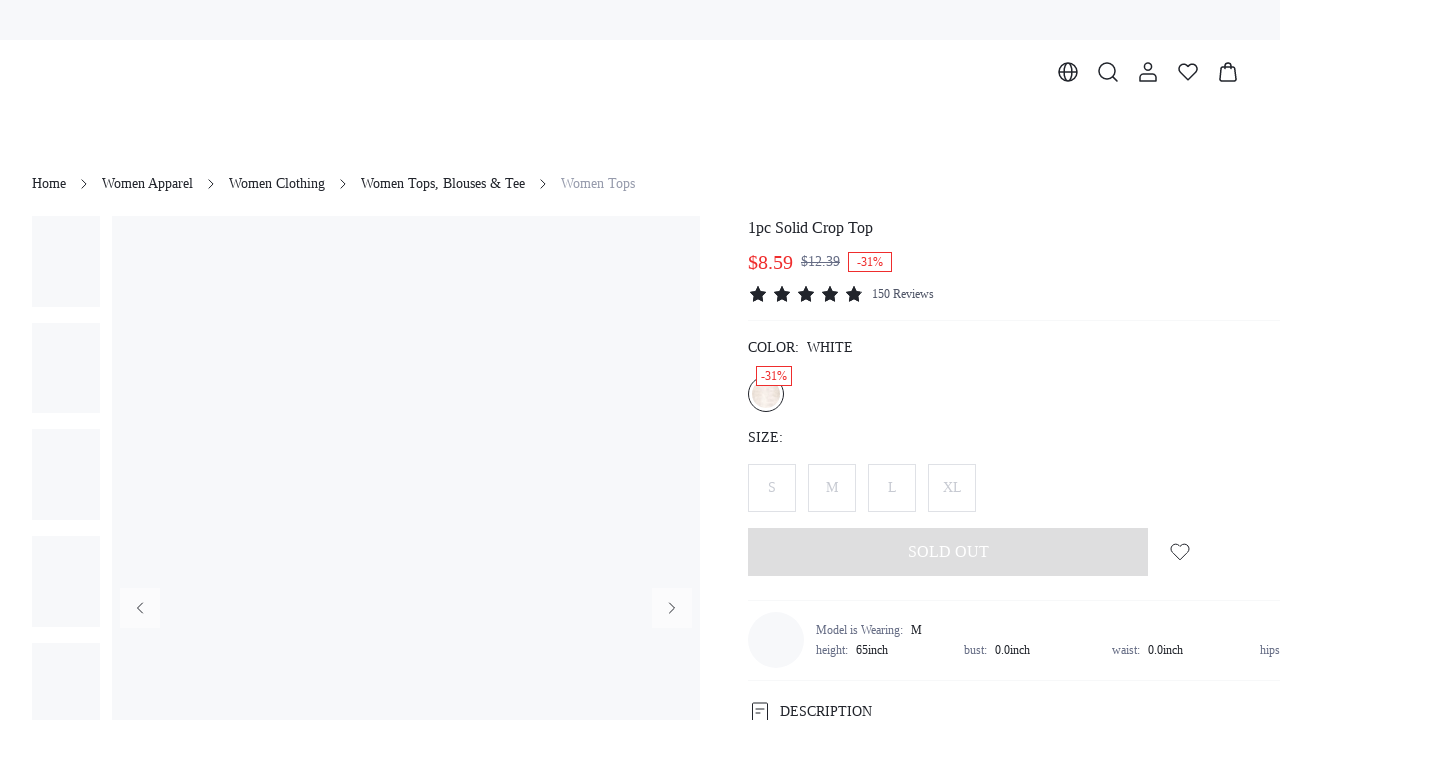

--- FILE ---
content_type: text/html; charset=utf-8
request_url: https://www.dazy.com/product/1pc-Solid-Crop-Top-7938607251711
body_size: 56135
content:
<!DOCTYPE html><html lang="en"><head><meta charSet="utf-8"/><meta name="viewport" content="width=device-width, initial-scale=1.0, minimum-scale=1.0, maximum-scale=1.0, user-scalable=no, viewport-fit=cover"/><link rel="alternate" hreflang="en" href="https://www.dazy.com/en/product/1pc-Solid-Crop-Top-7938607251711"/><link rel="alternate" hreflang="pt-br" href="https://www.dazy.com/pt-br/product/1pc-Solid-Crop-Top-7938607251711"/><link rel="alternate" hreflang="es" href="https://www.dazy.com/es/product/1pc-Solid-Crop-Top-7938607251711"/><link rel="alternate" hreflang="fr" href="https://www.dazy.com/fr/product/1pc-Solid-Crop-Top-7938607251711"/><link rel="alternate" hreflang="it" href="https://www.dazy.com/it/product/1pc-Solid-Crop-Top-7938607251711"/><link rel="alternate" hreflang="de" href="https://www.dazy.com/de/product/1pc-Solid-Crop-Top-7938607251711"/><link rel="alternate" hreflang="pl" href="https://www.dazy.com/pl/product/1pc-Solid-Crop-Top-7938607251711"/><link rel="alternate" hreflang="ja" href="https://www.dazy.com/ja/product/1pc-Solid-Crop-Top-7938607251711"/><link rel="alternate" hreflang="ko" href="https://www.dazy.com/ko/product/1pc-Solid-Crop-Top-7938607251711"/><link rel="alternate" hreflang="es-MX" href="https://www.dazy.com/mx-es/product/1pc-Solid-Crop-Top-7938607251711"/><link rel="alternate" hreflang="x-default" href="https://www.dazy.com/en/product/1pc-Solid-Crop-Top-7938607251711"/><link rel="alternate" media="only screen and (max-width: 768px)" href="https://m.dazy.com/product/1pc-Solid-Crop-Top-7938607251711"/><link rel="canonical" href="https://www.dazy.com/product/1pc-Solid-Crop-Top-7938607251711"/><title>1pc Solid Crop Top｜DAZY</title><meta name="description" content="Women Apparel｜Dazy, is the destination for &#x27;IT&#x27; girls of today who demand casualwear that can offer the style, ease, and versatility they crave and a community they can get behind.｜DAZY"/><meta name="keywords" content="1pc Solid Crop Top, 53% Polyester, 47% Viscose, Long Sleeve, Round Neck, Slight Stretch, White, Regular Sleeve, Fabric, Regular, Asymmetrical, Regular Fit, Machine wash or professional dry clean, Regular, Plain, Casual, Semi-Sheer, S, M, L, XL"/><script id="google_search" type="application/ld+json">{
            "@context": "https://schema.org/",
            "@type": "Product",
            "name": "1pc Solid Crop Top",
            "image": ["https://img.ltwebstatic.com/images3_pi/2023/01/04/1672814269d28f06dda89b2013fa056bf78a0c7684.jpg","https://img.ltwebstatic.com/images3_pi/2023/01/04/1672814298331c1dcd63d1d2fbaad32e4cd0b34045.jpg","https://img.ltwebstatic.com/images3_pi/2023/01/04/1672814334d34d0ad685f562d1f5a4f55ccdaee161.jpg","https://img.ltwebstatic.com/images3_pi/2023/01/04/167281435960da71c93790dad461b90813a201e1e2.jpg","https://img.ltwebstatic.com/images3_pi/2023/01/04/1672814382aacc969877c12d38c2206f555cd9b754.jpg","https://img.ltwebstatic.com/images3_pi/2023/01/04/1672814395d64db2178f0851585efa879452d041ae.jpg","https://img.ltwebstatic.com/images3_pi/2023/01/04/16728144033c0357d7835fb1ea5deffe0490a95af4.jpg","https://img.ltwebstatic.com/images3_pi/2023/01/04/16728144242b383eefd7710d9bc4dbd5b57326a16b.jpg"],
            "description": "Women Apparel｜Dazy, is the destination for 'IT' girls of today who demand casualwear that can offer the style, ease, and versatility they crave and a community they can get behind.｜DAZY",
            "sku": "sw2211091689266966",
            "mpn": "12672647",
            "brand": {
              "@type": "Brand",
              "name": "DAZY"
            },
            "color": "White",
            "review": {
      "@type": "Review",
      "reviewRating": {
        "@type": "Rating",
        "ratingValue": 5,
        "bestRating": 5
      },
      "author": {
        "@type": "Person",
        "name": "r***0"
      },
      "datePublished": "1683344035000",
      "reviewBody": "Product Quality: Very nice and beautiful 🤩🤩🤩🤩Very nice and beautiful 🤩🤩🤩🤩"
    },
            "aggregateRating": {
      "@type": "AggregateRating",
      "ratingValue": 4.8,
      "reviewCount": 150
    },
            "offers": [{"@type":"Offer","url":"https://m.dazy.com/product/1pc-Solid-Crop-Top-7938607251711","priceCurrency":"USD","price":8.59,"priceValidUntilJson":"","availability":"https://schema.org/OutOfStock","hasMerchantReturnPolicy":{"@type":"MerchantReturnPolicy","returnsAccepted":true,"returnMethod":"ReturnByMail","returnPolicyCategory":"https://schema.org/MerchantReturnFiniteReturnWindow","merchantReturnDays":30,"returnFees":"https://schema.org/FreeReturn","merchantReturnLink":"https://m.dazy.com/page/return"},"size":"S","sku":"I65niija9aco"},{"@type":"Offer","url":"https://m.dazy.com/product/1pc-Solid-Crop-Top-7938607251711","priceCurrency":"USD","price":8.59,"priceValidUntilJson":"","availability":"https://schema.org/OutOfStock","hasMerchantReturnPolicy":{"@type":"MerchantReturnPolicy","returnsAccepted":true,"returnMethod":"ReturnByMail","returnPolicyCategory":"https://schema.org/MerchantReturnFiniteReturnWindow","merchantReturnDays":30,"returnFees":"https://schema.org/FreeReturn","merchantReturnLink":"https://m.dazy.com/page/return"},"size":"M","sku":"I65niija6nv6"},{"@type":"Offer","url":"https://m.dazy.com/product/1pc-Solid-Crop-Top-7938607251711","priceCurrency":"USD","price":8.59,"priceValidUntilJson":"","availability":"https://schema.org/OutOfStock","hasMerchantReturnPolicy":{"@type":"MerchantReturnPolicy","returnsAccepted":true,"returnMethod":"ReturnByMail","returnPolicyCategory":"https://schema.org/MerchantReturnFiniteReturnWindow","merchantReturnDays":30,"returnFees":"https://schema.org/FreeReturn","merchantReturnLink":"https://m.dazy.com/page/return"},"size":"L","sku":"I65niija3ly6"},{"@type":"Offer","url":"https://m.dazy.com/product/1pc-Solid-Crop-Top-7938607251711","priceCurrency":"USD","price":8.59,"priceValidUntilJson":"","availability":"https://schema.org/OutOfStock","hasMerchantReturnPolicy":{"@type":"MerchantReturnPolicy","returnsAccepted":true,"returnMethod":"ReturnByMail","returnPolicyCategory":"https://schema.org/MerchantReturnFiniteReturnWindow","merchantReturnDays":30,"returnFees":"https://schema.org/FreeReturn","merchantReturnLink":"https://m.dazy.com/page/return"},"size":"XL","sku":"I65niija0uaq"}]
          }</script><script id="breadcrumbList" type="application/ld+json">{
  "@context": "https://schema.org",
  "@type": "BreadcrumbList",
  "itemListElement": [
    {
      "@type": "ListItem",
      "position": 1,
      "name": "Home",
      "item": "https://www.dazy.comundefined/"
    },
    {
      "@type": "ListItem",
      "position": 2,
      "name": "Women Apparel",
      "item": "https://www.dazy.comundefined/category/Women-Apparel-4478"
    },
    {
      "@type": "ListItem",
      "position": 3,
      "name": "Women Clothing",
      "item": "https://www.dazy.comundefined/category/Women-Clothing-2028"
    },
    {
      "@type": "ListItem",
      "position": 4,
      "name": "Women Tops, Blouses & Tee",
      "item": "https://www.dazy.comundefined/category/Women-Tops-Blouses-Tee-1766"
    },
    {
      "@type": "ListItem",
      "position": 5,
      "name": "Women Tops",
      "item": "https://www.dazy.comundefined/category/Women-Tops-2214"
    }
  ]
}</script><meta name="next-head-count" content="20"/><link rel="preload" href="https://shein.ltwebstatic.com/funmart/bsc-pc/_next/static/media/e77db3e5eeb79c76-s.p.otf" as="font" type="font/otf" crossorigin="anonymous" data-next-font="size-adjust"/><link rel="preload" href="https://shein.ltwebstatic.com/funmart/bsc-pc/_next/static/media/f826f81771c153ff-s.p.otf" as="font" type="font/otf" crossorigin="anonymous" data-next-font="size-adjust"/><link rel="preload" href="https://shein.ltwebstatic.com/funmart/bsc-pc/_next/static/media/802150ee634f670b-s.p.ttf" as="font" type="font/ttf" crossorigin="anonymous" data-next-font="size-adjust"/><link rel="preload" href="https://shein.ltwebstatic.com/funmart/bsc-pc/_next/static/media/ad11707808465479-s.p.ttf" as="font" type="font/ttf" crossorigin="anonymous" data-next-font="size-adjust"/><link rel="preload" href="https://shein.ltwebstatic.com/funmart/bsc-pc/_next/static/media/ff2763127e873d16-s.p.ttf" as="font" type="font/ttf" crossorigin="anonymous" data-next-font="size-adjust"/><link rel="preload" href="https://shein.ltwebstatic.com/funmart/bsc-pc/_next/static/media/a5023d7b0e4feb5d-s.p.ttf" as="font" type="font/ttf" crossorigin="anonymous" data-next-font="size-adjust"/><link rel="preload" href="https://shein.ltwebstatic.com/funmart/bsc-pc/_next/static/media/54d6656dfa44cc28-s.p.otf" as="font" type="font/otf" crossorigin="anonymous" data-next-font="size-adjust"/><link rel="preload" href="https://shein.ltwebstatic.com/funmart/bsc-pc/_next/static/media/72fa72e55968327e-s.p.ttf" as="font" type="font/ttf" crossorigin="anonymous" data-next-font="size-adjust"/><script id="fsp-sdk-init" data-nscript="beforeInteractive">window.__FSP_OPTIONS__ = { mode: 'manual' }</script><script id="apm-queue" data-nscript="beforeInteractive">
        !(function (f, b, e, v, n, t, s) {
    var fakeHost = "";
    var sdkUrl = "https://monitor-web.dotfashion.cn/burypoint/analysis.js?id=3780a5a7-62f8-5473-ae0d-5fa4d7502f11";
    
    
    if (f.sheinq) return;
    n = f.sheinq = function () {
      n.callMethod
        ? n.callMethod.apply(n, arguments)
        : n.queue.push(arguments);
    };
    n.push = n;
    n.loaded = !0;
    n.version = "2.0";
    n.queue = [];
    
    t = b.createElement(e);
    t.async = !0;
    t.src = sdkUrl;
    s = b.getElementsByTagName(e)[0];
    s.parentNode.insertBefore(t, s);

    f.sheinq.push("init", { "appId": "3780a5a7-62f8-5473-ae0d-5fa4d7502f11" });
    f.sheinq.push("init", {"pv":{"isHashHistory":false}});
    if (fakeHost) f.sheinq.push("init", { "host": fakeHost });
  })(window,document,"script");
      </script><link rel="preload" href="https://shein.ltwebstatic.com/funmart/bsc-pc/_next/static/css/005b093cb06a4b54.css" as="style"/><link rel="stylesheet" href="https://shein.ltwebstatic.com/funmart/bsc-pc/_next/static/css/005b093cb06a4b54.css" data-n-g=""/><link rel="preload" href="https://shein.ltwebstatic.com/funmart/bsc-pc/_next/static/css/f54a42b6cd1b2e8e.css" as="style"/><link rel="stylesheet" href="https://shein.ltwebstatic.com/funmart/bsc-pc/_next/static/css/f54a42b6cd1b2e8e.css" data-n-p=""/><link rel="preload" href="https://shein.ltwebstatic.com/funmart/bsc-pc/_next/static/css/8dafbb3f39e9f744.css" as="style"/><link rel="stylesheet" href="https://shein.ltwebstatic.com/funmart/bsc-pc/_next/static/css/8dafbb3f39e9f744.css" data-n-p=""/><link rel="preload" href="https://shein.ltwebstatic.com/funmart/bsc-pc/_next/static/css/c36ff4fda97c9e21.css" as="style"/><link rel="stylesheet" href="https://shein.ltwebstatic.com/funmart/bsc-pc/_next/static/css/c36ff4fda97c9e21.css"/><link rel="preload" href="https://shein.ltwebstatic.com/funmart/bsc-pc/_next/static/css/9521142e5fb8a7a3.css" as="style"/><link rel="stylesheet" href="https://shein.ltwebstatic.com/funmart/bsc-pc/_next/static/css/9521142e5fb8a7a3.css"/><link rel="preload" href="https://shein.ltwebstatic.com/funmart/bsc-pc/_next/static/css/832fd3d2fa839b8c.css" as="style"/><link rel="stylesheet" href="https://shein.ltwebstatic.com/funmart/bsc-pc/_next/static/css/832fd3d2fa839b8c.css"/><link rel="preload" href="https://shein.ltwebstatic.com/funmart/bsc-pc/_next/static/css/7522e9c154ff80f1.css" as="style"/><link rel="stylesheet" href="https://shein.ltwebstatic.com/funmart/bsc-pc/_next/static/css/7522e9c154ff80f1.css"/><link rel="preload" href="https://shein.ltwebstatic.com/funmart/bsc-pc/_next/static/css/eb552ff71a3b7d52.css" as="style"/><link rel="stylesheet" href="https://shein.ltwebstatic.com/funmart/bsc-pc/_next/static/css/eb552ff71a3b7d52.css"/><link rel="preload" href="https://shein.ltwebstatic.com/funmart/bsc-pc/_next/static/css/2d4dd1e8f4499698.css" as="style"/><link rel="stylesheet" href="https://shein.ltwebstatic.com/funmart/bsc-pc/_next/static/css/2d4dd1e8f4499698.css"/><noscript data-n-css=""></noscript><script defer="" nomodule="" src="https://shein.ltwebstatic.com/funmart/bsc-pc/_next/static/chunks/polyfills-c67a75d1b6f99dc8.js"></script><script src="https://cjs.ltwebstatic.com/unpkg/@shein-aidc/fsp-sdk@1.7.12/dist/fsp-sdk-umd.js" data-nscript="beforeInteractive"></script><script src="https://cjs.ltwebstatic.com/unpkg/privacy-sdk@0.0.46/dist/privacy-sdk.umd.js" type="text/javascript" data-nscript="beforeInteractive"></script><script defer="" src="https://shein.ltwebstatic.com/funmart/bsc-pc/_next/static/chunks/29107295-4a69275373f23f88.js"></script><script defer="" src="https://shein.ltwebstatic.com/funmart/bsc-pc/_next/static/chunks/5117.a94f87186eb78e23.js"></script><script defer="" src="https://shein.ltwebstatic.com/funmart/bsc-pc/_next/static/chunks/2309-5c3c607053c8d832.js"></script><script defer="" src="https://shein.ltwebstatic.com/funmart/bsc-pc/_next/static/chunks/9991-e1405ec7c167165b.js"></script><script defer="" src="https://shein.ltwebstatic.com/funmart/bsc-pc/_next/static/chunks/5518.74cc4b47ba4a3f67.js"></script><script defer="" src="https://shein.ltwebstatic.com/funmart/bsc-pc/_next/static/chunks/7511.ea8c0ab4b729c2c1.js"></script><script defer="" src="https://shein.ltwebstatic.com/funmart/bsc-pc/_next/static/chunks/5101.53915c25e2f624d7.js"></script><script defer="" src="https://shein.ltwebstatic.com/funmart/bsc-pc/_next/static/chunks/5287.a175c5145be376cc.js"></script><script defer="" src="https://shein.ltwebstatic.com/funmart/bsc-pc/_next/static/chunks/2644.cba26d4b31c2b8ff.js"></script><script defer="" src="https://shein.ltwebstatic.com/funmart/bsc-pc/_next/static/chunks/6491.48d587686ebe8fd9.js"></script><script defer="" src="https://shein.ltwebstatic.com/funmart/bsc-pc/_next/static/chunks/8908.bdfb70a9e670d96e.js"></script><script defer="" src="https://shein.ltwebstatic.com/funmart/bsc-pc/_next/static/chunks/9325-e83808cbe3ebcdcd.js"></script><script defer="" src="https://shein.ltwebstatic.com/funmart/bsc-pc/_next/static/chunks/828.ba005c77a3d0a22e.js"></script><script defer="" src="https://shein.ltwebstatic.com/funmart/bsc-pc/_next/static/chunks/2594.6570068ae0fa9366.js"></script><script defer="" src="https://shein.ltwebstatic.com/funmart/bsc-pc/_next/static/chunks/5105.14f0794878faf03f.js"></script><script defer="" src="https://shein.ltwebstatic.com/funmart/bsc-pc/_next/static/chunks/8535.5e84a59bd795c380.js"></script><script defer="" src="https://shein.ltwebstatic.com/funmart/bsc-pc/_next/static/chunks/4940.017095050d4a2cdc.js"></script><script defer="" src="https://shein.ltwebstatic.com/funmart/bsc-pc/_next/static/chunks/6442.826b68b7bf9cdd72.js"></script><script src="https://shein.ltwebstatic.com/funmart/bsc-pc/_next/static/chunks/webpack-bd15c92e7acd156d.js" defer=""></script><script src="https://shein.ltwebstatic.com/funmart/bsc-pc/_next/static/chunks/framework-4ed89e9640adfb9e.js" defer=""></script><script src="https://shein.ltwebstatic.com/funmart/bsc-pc/_next/static/chunks/main-636887f5edd12117.js" defer=""></script><script src="https://shein.ltwebstatic.com/funmart/bsc-pc/_next/static/chunks/pages/_app-67b7bcc59dce25a6.js" defer=""></script><script src="https://shein.ltwebstatic.com/funmart/bsc-pc/_next/static/chunks/8403-de0121800ecbbc2e.js" defer=""></script><script src="https://shein.ltwebstatic.com/funmart/bsc-pc/_next/static/chunks/7580-593abd0f3be5e334.js" defer=""></script><script src="https://shein.ltwebstatic.com/funmart/bsc-pc/_next/static/chunks/988-a094036d9f9bc575.js" defer=""></script><script src="https://shein.ltwebstatic.com/funmart/bsc-pc/_next/static/chunks/6177-2de7685e8d05da33.js" defer=""></script><script src="https://shein.ltwebstatic.com/funmart/bsc-pc/_next/static/chunks/4170-dc6310fe7a889be6.js" defer=""></script><script src="https://shein.ltwebstatic.com/funmart/bsc-pc/_next/static/chunks/8889-357e17685dae05ea.js" defer=""></script><script src="https://shein.ltwebstatic.com/funmart/bsc-pc/_next/static/chunks/7434-9c9c23fe1505b51b.js" defer=""></script><script src="https://shein.ltwebstatic.com/funmart/bsc-pc/_next/static/chunks/1664-289a0835d19af99c.js" defer=""></script><script src="https://shein.ltwebstatic.com/funmart/bsc-pc/_next/static/chunks/8377-9c1af38a4c1f8bbe.js" defer=""></script><script src="https://shein.ltwebstatic.com/funmart/bsc-pc/_next/static/chunks/5902-d3dff9da4df73318.js" defer=""></script><script src="https://shein.ltwebstatic.com/funmart/bsc-pc/_next/static/chunks/8261-bcd462de599205f0.js" defer=""></script><script src="https://shein.ltwebstatic.com/funmart/bsc-pc/_next/static/chunks/9602-c50c3a224e2edf39.js" defer=""></script><script src="https://shein.ltwebstatic.com/funmart/bsc-pc/_next/static/chunks/9919-66e40cae15dc3eb3.js" defer=""></script><script src="https://shein.ltwebstatic.com/funmart/bsc-pc/_next/static/chunks/2631-0e29feec2ab986e1.js" defer=""></script><script src="https://shein.ltwebstatic.com/funmart/bsc-pc/_next/static/chunks/1537-1ea8b80d85e2df7b.js" defer=""></script><script src="https://shein.ltwebstatic.com/funmart/bsc-pc/_next/static/chunks/7553-3326991af6052150.js" defer=""></script><script src="https://shein.ltwebstatic.com/funmart/bsc-pc/_next/static/chunks/4304-de93023dce2a27f1.js" defer=""></script><script src="https://shein.ltwebstatic.com/funmart/bsc-pc/_next/static/chunks/5911-f15cdd8fbc4a951f.js" defer=""></script><script src="https://shein.ltwebstatic.com/funmart/bsc-pc/_next/static/chunks/2921-128cf7bde6757971.js" defer=""></script><script src="https://shein.ltwebstatic.com/funmart/bsc-pc/_next/static/chunks/8335-bcbe9f8c67e83c55.js" defer=""></script><script src="https://shein.ltwebstatic.com/funmart/bsc-pc/_next/static/chunks/2138-7de46af90a6bfda9.js" defer=""></script><script src="https://shein.ltwebstatic.com/funmart/bsc-pc/_next/static/chunks/2491-27afd9f520560aaa.js" defer=""></script><script src="https://shein.ltwebstatic.com/funmart/bsc-pc/_next/static/chunks/591-703a455a54fc60cf.js" defer=""></script><script src="https://shein.ltwebstatic.com/funmart/bsc-pc/_next/static/chunks/2899-ea1e88fe1cb3b14f.js" defer=""></script><script src="https://shein.ltwebstatic.com/funmart/bsc-pc/_next/static/chunks/4230-c17221bce087ed15.js" defer=""></script><script src="https://shein.ltwebstatic.com/funmart/bsc-pc/_next/static/chunks/178-083c84fb1dbd2998.js" defer=""></script><script src="https://shein.ltwebstatic.com/funmart/bsc-pc/_next/static/chunks/pages/product/%5Bname%5D-3b60ceab05939587.js" defer=""></script><script src="https://shein.ltwebstatic.com/funmart/bsc-pc/_next/static/KtBUm-eZAYEwnlIhGuLX-/_buildManifest.js" defer=""></script><script src="https://shein.ltwebstatic.com/funmart/bsc-pc/_next/static/KtBUm-eZAYEwnlIhGuLX-/_ssgManifest.js" defer=""></script><style id="server-side-styles">.fun-pc-std-badge-wrapper {
  display: inline-flex;
  position: relative;
}
.fun-pc-std-badge-content {
  top: 0;
  color: #FFFFFF;
  right: 0;
  height: 16px;
  padding: 0 4px;
  position: absolute;
  font-size: 12px;
  min-width: 16px;
  transform: translate(50%, -50%);
  background: #EF2D2D;
  box-sizing: border-box;
  text-align: center;
  line-height: 16px;
  white-space: nowrap;
  border-radius: 99px;
  transform-origin: 100% 0;
}
.fun-pc-std-badge-dot {
  right: -4px;
  width: 6px;
  height: 6px;
  padding: 0;
  min-width: 6px;
  min-height: 6px;
}
.fun-pc-std-badge-stateWrappper {
  display: inline-flex;
  font-size: 14px;
  align-items: center;
  line-height: 20px;
}
.fun-pc-std-badge-stateDot {
  color: #21242B;
  width: 6px;
  height: 6px;
  display: inline-block;
  margin-right: 8px;
  border-radius: 50%;
}
.fun-pc-std-badge-dot-default {
  background: #282F3C;
}
.fun-pc-std-badge-dot-blue {
  background: #2E90FA;
}
.fun-pc-std-badge-dot-warning {
  background: #F3A218;
}
.fun-pc-std-badge-dot-error {
  background: #EF2D2D;
}
.fun-pc-std-badge-dot-success {
  background: #12B76A;
}
.fun-pc-std-badge-dot-cyan {
  background: #14C9C9;
}
.fun-pc-std-badge-dot-gray {
  background: #C7CAD2;
}
.fun-pc-std-badge-dot-purple {
  background: #8E51DA;
}
.fun-pc-std-badge-dot-lime {
  background: #9FDB1D;
}
.fun-pc-std-badge-dot-gold {
  background: #F7BA1E;
}
.fun-pc-std-badge-dot-pink_purple {
  background: #D91AD9;
}
.fun-pc-std-badge-dot-magenta {
  background: #F5319D;
}
.fun-pc-std-button-wrapper {
  color: #FFFFFF;
  cursor: pointer;
  height: 48px;
  outline: 0;
  padding: 0 24px;
  position: relative;
  font-size: 14px;
  background: #0C121E;
  box-shadow: none;
  transition: all 0.2s cubic-bezier(0.645, 0.045, 0.355, 1);
  font-family: var(--font-bold);
  white-space: nowrap;
  border-color: #0C121E;
  border-style: solid;
  border-width: 1px;
  border-radius: 0;
}
.fun-pc-std-button-wrapper:active:not(.fun-pc-std-button-disabled):not(.fun-pc-std-button-loading):not(.fun-pc-std-button-text) {
  color: #FFFFFF;
  background: #282F3C;
  border-color: #282F3C;
}
.fun-pc-std-button-wrapper:hover:not(.fun-pc-std-button-disabled):not(.fun-pc-std-button-loading):not(.fun-pc-std-button-text) {
  color: #FFFFFF;
  background: #282F3C;
  border-color: #282F3C;
}
.fun-pc-std-button-disabled {
  color: #FFFFFF;
  cursor: not-allowed;
  background: #21242B26;
  border-color: #21242B00;
}
.fun-pc-std-button-block {
  width: 100%;
  display: block;
}
.fun-pc-std-button-strong {
  text-transform: uppercase;
}
.fun-pc-std-button-plain {
  color: #0C121E;
  background: #FFFFFF;
  border-color: #0C121E;
}
.fun-pc-std-button-plain:hover:not(.fun-pc-std-button-disabled):not(.fun-pc-std-button-loading):not(.fun-pc-std-button-text) {
  color: #FFFFFF;
  background: #0C121E;
  border-color: #0C121E;
}
.fun-pc-std-button-plain:active:not(.fun-pc-std-button-disabled):not(.fun-pc-std-button-loading):not(.fun-pc-std-button-text) {
  color: #FFFFFF;
  background: #0C121E;
  border-color: #0C121E;
}
.fun-pc-std-button-plain.fun-pc-std-button-disabled {
  color: #FFFFFF;
  background: #21242B26;
  border-color: #21242B00;
}
.fun-pc-std-button-normal {
  color: #0C121E;
  background: transparent;
  border-color: #C7CAD2;
}
.fun-pc-std-button-normal:hover:not(.fun-pc-std-button-disabled):not(.fun-pc-std-button-loading):not(.fun-pc-std-button-text) {
  color: #0C121E;
  background: #FFFFFF;
  border-color: #0C121E;
}
.fun-pc-std-button-normal:active:not(.fun-pc-std-button-disabled):not(.fun-pc-std-button-loading):not(.fun-pc-std-button-text) {
  color: #0C121E;
  background: #F7F8F9;
  border-color: #0C121E;
}
.fun-pc-std-button-ghost {
  color: #21242B;
  background: #FFFFFF;
  border-color: #FFFFFF;
}
.fun-pc-std-button-ghost:hover:not(.fun-pc-std-button-disabled):not(.fun-pc-std-button-loading):not(.fun-pc-std-button-text) {
  color: #21242B;
  background: #FFFFFFCC;
  border-color: #FFFFFF;
}
.fun-pc-std-button-ghost:active:not(.fun-pc-std-button-disabled):not(.fun-pc-std-button-loading):not(.fun-pc-std-button-text) {
  color: #21242B;
  background: #FFFFFFCC;
  border-color: #FFFFFF;
}
.fun-pc-std-button-ghost.fun-pc-std-button-disabled {
  color: #FFFFFF4D;
  background: #FFFFFF33;
  border-color: #FFFFFF00;
}
.fun-pc-std-button-ghost.fun-pc-std-button-animation::before {
  background-color: #00000033;
}
.fun-pc-std-button-low {
  top: 0;
  left: 0;
  right: 0;
  bottom: 0;
  display: flex;
  position: absolute;
  align-content: center;
  justify-content: center;
}
.fun-pc-std-button-size-md {
  height: 32px;
  padding: 0 12px;
  font-size: 12px;
  border-radius: 0;
}
.fun-pc-std-button-size-md.fun-pc-std-button-animation::before {
  border-radius: 0;
}
.fun-pc-std-button-size-sm {
  height: 24px;
  padding: 0 8px;
  font-size: 12px;
  border-radius: 0;
}
.fun-pc-std-button-size-sm.fun-pc-std-button-animation::before {
  border-radius: 0;
}
.fun-pc-std-button-size-lg {
  height: 40px;
  padding: 0 16px;
  font-size: 12px;
  border-radius: 0;
}
.fun-pc-std-button-size-lg.fun-pc-std-button-animation::before {
  border-radius: 0;
}
.fun-pc-std-button-size-xl {
  height: 44px;
  padding: 0 24px;
  font-size: 14px;
  border-radius: 0;
}
.fun-pc-std-button-size-xl.fun-pc-std-button-animation::before {
  border-radius: 0;
}
.fun-pc-std-button-size-2xl {
  height: 48px;
  padding: 0 24px;
  font-size: 14px;
  border-radius: 0;
}
.fun-pc-std-button-size-2xl.fun-pc-std-button-animation::before {
  border-radius: 0;
}
.fun-pc-std-button-size-3xl {
  height: 56px;
  padding: 0 24px;
  font-size: 16px;
  border-radius: 0;
}
.fun-pc-std-button-size-3xl.fun-pc-std-button-animation::before {
  border-radius: 0;
}
.fun-pc-std-button-text {
  color: #0C121E;
  padding: 0;
  background: transparent;
  border-color: transparent;
}
.fun-pc-std-button-text.fun-pc-std-button-plain {
  color: #21242B;
}
.fun-pc-std-button-text.fun-pc-std-button-disabled {
  color: #C7CAD2;
}
.fun-pc-std-button-text:hover:not(.fun-pc-std-button-disabled):not(.fun-pc-std-button-loading) {
  text-decoration: underline;
}
.fun-pc-std-button-text:active:not(.fun-pc-std-button-disabled):not(.fun-pc-std-button-loading):not(.fun-pc-std-button-plain) {
  color: #282F3C;
}
.fun-pc-std-button-text.fun-pc-std-button-plain:hover:not(.fun-pc-std-button-disabled):not(.fun-pc-std-button-loading) {
  color: #282F3C;
}
.fun-pc-std-button-text.fun-pc-std-button-plain:active:not(.fun-pc-std-button-disabled):not(.fun-pc-std-button-loading) {
  color: #282F3C;
}
.fun-pc-std-button-animation {
  border: none;
}
.fun-pc-std-button-animation::before {
  top: 0;
  left: 50%;
  width: 0;
  height: 100%;
  content: &quot;&quot;;
  position: absolute;
  transition: width 0.3s ease, left 0.3s ease;
  border-radius: 0;
  background-color: #FFFFFF33;
}
.fun-pc-std-button-animation:hover:not(.fun-pc-std-button-disabled):not(.fun-pc-std-button-loading):not(.fun-pc-std-button-text)::before {
  left: 0;
  width: 100%;
}
.fun-pc-std-button-animation:active:not(.fun-pc-std-button-disabled):not(.fun-pc-std-button-loading):not(.fun-pc-std-button-text)::before {
  display: none;
}
.fun-pc-std-pagination-pagination {
  height: 32px;
  display: flex;
  align-items: center;
  flex-direction: row;
}
.fun-pc-std-pagination-aligncenter {
  justify-content: center;
}
.fun-pc-std-pagination-alignright {
  justify-content: flex-end;
}
.fun-pc-std-pagination-arrow {
  color: #21242B;
  cursor: pointer;
  display: flex;
  font-size: 16px;
  align-items: center;
  justify-content: center;
}
.fun-pc-std-pagination-arrow:hover:not(.fun-pc-std-pagination-disabled) {
  background: #F7F8F9;
  border-radius: 0;
}
.fun-pc-std-pagination-arrowPre {
  transform: scaleX(-1);
}
.fun-pc-std-pagination-disabled {
  color: #AFB3BF;
  cursor: not-allowed;
}
.fun-pc-std-pagination-total {
  color: #7E8498;
  font-size: 12px;
}
.fun-pc-std-pagination-numStrong {
  color: #21242B;
}
.fun-pc-std-pagination-pages {
  gap: 8px;
  display: flex;
  align-items: center;
  margin-left: 8px;
}
.fun-pc-std-pagination-pages &gt; * {
  width: 24px;
  height: 24px;
  line-height: 24px;
  user-select: none;
}
.fun-pc-std-pagination-item {
  color: #21242B;
  cursor: pointer;
  font-size: 12px;
  text-align: center;
  border-radius: 0;
}
.fun-pc-std-pagination-active {
  color: #FFFFFF;
  background: #0C121E;
}
.fun-pc-select-wrapper {
  color: #21242B;
  font-size: 16px;
}
.fun-pc-select-plain {
  display: inline-block;
}
.fun-pc-select-plain .fun-pc-select-result {
  border-color: transparent;
}
.fun-pc-select-plain .fun-pc-select-result .fun-pc-select-value {
  font-family: var(--font-bold);
  font-weight: 500;
}
.fun-pc-select-result {
  width: 100%;
  border: 1px solid #DFE1E6;
  cursor: pointer;
  height: 48px;
  display: flex;
  padding: 8px 8px 8px 16px;
  font-size: 16px;
  background: #FFFFFF;
  box-sizing: border-box;
  align-items: center;
  border-radius: 0;
}
.fun-pc-select-result .fun-pc-select-value {
  flex: 1;
  overflow: hidden;
  white-space: nowrap;
  text-overflow: ellipsis;
}
.fun-pc-select-result:not(.fun-pc-select-disabled):not(.fun-pc-select-error):hover {
  border-color: #0C121E;
}
.fun-pc-select-result:not(.fun-pc-select-disabled):not(.fun-pc-select-error):focus-within {
  border-color: #0C121E;
}
.fun-pc-select-result .fun-pc-select-downIcon-3xl {
  padding: 4px;
  font-size: 24px;
  margin-left: 8px;
}
.fun-pc-select-result .fun-pc-select-downIcon-2xl {
  padding: 6px;
  font-size: 20px;
  margin-left: 8px;
}
.fun-pc-select-result .fun-pc-select-downIcon-xl {
  padding: 7px;
  font-size: 18px;
  margin-left: 8px;
}
.fun-pc-select-result .fun-pc-select-downIcon-lg {
  padding: 8px;
  font-size: 16px;
  margin-left: 8px;
}
.fun-pc-select-result .fun-pc-select-downIcon-md {
  padding: 9px;
  font-size: 14px;
  margin-left: 8px;
}
.fun-pc-select-result .fun-pc-select-downIcon-sm {
  padding: 0;
  font-size: 14px;
  margin-left: 8px;
}
.fun-pc-select-result.fun-pc-select-size-sm {
  padding: 0 8px 0 8px;
}
.fun-pc-select-result.fun-pc-select-textStrong {
  font-family: var(--font-bold);
}
.fun-pc-select-size-xl {
  height: 44px;
  font-size: 16px;
  border-radius: 0;
}
.fun-pc-select-size-md {
  height: 32px;
  font-size: 12px;
  border-radius: 0;
}
.fun-pc-select-size-2xl {
  height: 48px;
  font-size: 16px;
  border-radius: 0;
}
.fun-pc-select-size-3xl {
  height: 56px;
  font-size: 20px;
  border-radius: 0;
}
.fun-pc-select-size-lg {
  height: 40px;
  font-size: 14px;
  border-radius: 0;
}
.fun-pc-select-size-sm {
  height: 24px;
  font-size: 12px;
  border-radius: 0;
}
.fun-pc-select-type-fill {
  border: 1px solid #F7F8F9;
  font-size: 12px;
  background: #F7F8F9;
}
.fun-pc-select-optionParent {
  padding: 8px;
  overflow: auto;
  box-sizing: border-box;
  max-height: 320px;
}
.fun-pc-select-options {
  color: #666D85;
  display: none;
  z-index: 1065;
  position: absolute;
  font-size: 14px;
  background: #FFFFFF;
  box-shadow: 0px 6px 24px 0px rgba(0,0,0,0.08);
  border-radius: 0;
}
.fun-pc-select-options:after {
  top: -4px;
  left: 0;
  right: 0;
  height: 4px;
  content: &#x27; &#x27;;
  display: inline-block;
  position: absolute;
  background: transparent;
}
.fun-pc-select-options.fun-pc-select-pos_up {
  transform: translateY(-100%);
  box-shadow: 0px -6px 24px 0px rgba(0,0,0,0.08);
}
.fun-pc-select-options .fun-pc-select-option {
  color: #666D85;
  cursor: pointer;
  height: 24px;
  display: flex;
  padding: 8px 0 8px 8px;
  box-sizing: content-box;
  align-items: center;
  border-radius: 0;
}
.fun-pc-select-options .fun-pc-select-active {
  color: #21242B;
  background: #F7F8F9;
}
.fun-pc-select-options .fun-pc-select-disabled {
  color: #C7CAD2;
  cursor: not-allowed;
}
.fun-pc-select-options .fun-pc-select-option + .fun-pc-select-option {
  margin-top: 8px;
}
.fun-pc-select-options .fun-pc-select-option:not(.fun-pc-select-disabled):hover {
  color: #21242B;
  background: #F7F8F9;
}
.fun-pc-select-options .fun-pc-select-option .fun-pc-select-content {
  flex: 1;
  overflow: hidden;
  white-space: nowrap;
  text-overflow: ellipsis;
}
.fun-pc-select-options.fun-pc-select-pos_up:after {
  top: 100%;
  bottom: -4px;
  background: transparent;
}
.fun-pc-select-visible {
  display: block;
}
.fun-pc-select-icon {
  color: #000000;
  display: inline-flex;
  box-sizing: content-box;
}
.fun-pc-select-disabled {
  cursor: not-allowed;
  background: #F7F8F9;
  border-color: #DFE1E6;
}
.fun-pc-select-disabled .fun-pc-select-icon {
  color: #C7CAD2;
}
.fun-pc-select-checkIcon {
  padding: 8px;
  font-size: 16px;
  margin-left: 8px;
}
.fun-pc-select-downIcon {
  color: #21242B;
  padding: 8px;
  font-size: 16px;
  transform: rotate(0deg);
  transition: transform 0.3s ease-in-out;
  margin-left: 8px;
}
.fun-pc-select-downIcon.fun-pc-select-downIconRotate {
  transform: rotate(180deg);
}
.fun-pc-select-error {
  border-color: #EF2D2D;
}
.fun-pc-std-tag-wrapper {
  height: 20px;
  display: inline-flex;
  padding: 0 8px;
  font-size: 12px;
  max-width: 100%;
  min-width: 32px;
  box-sizing: border-box;
  text-align: center;
  align-items: center;
  white-space: nowrap;
  border-radius: 0;
}
.fun-pc-std-tag-wrapper .fun-pc-std-tag-content {
  overflow: hidden;
  flex-grow: 1;
  text-overflow: ellipsis;
}
.fun-pc-std-tag-wrapper.fun-pc-std-tag-type-color_discount, .fun-pc-std-tag-wrapper.fun-pc-std-tag-type-promotion {
  padding: 0 4px;
}
.fun-pc-std-tag-closeIcon {
  color: #C7CAD2;
  cursor: pointer;
  display: inline-flex;
  padding: 4px;
  align-items: center;
  margin-left: 4px;
}
.fun-pc-std-tag-closeIcon:hover {
  color: #FFFFFF !important;
}
.fun-pc-std-tag-clickable {
  cursor: pointer;
}
.fun-pc-std-tag-size-xxs {
  height: 16px;
  padding: 0 4px;
  min-width: 32px;
}
.fun-pc-std-tag-size-xs {
  height: 20px;
  padding: 0 8px;
  min-width: 32px;
}
.fun-pc-std-tag-size-sm {
  height: 24px;
  padding: 0 8px;
  min-width: 40px;
}
.fun-pc-std-tag-type-default {
  color: #0C121E;
  background: #E8EAEE;
}
.fun-pc-std-tag-type-default.fun-pc-std-tag-bordered {
  border: 1px solid #E8EAEE;
  background: #F5F7F8;
}
.fun-pc-std-tag-type-default.fun-pc-std-tag-clickable:hover, .fun-pc-std-tag-type-default.fun-pc-std-tag-noClickable:hover {
  color: #FFFFFF;
  background: #0C121E;
  border-color: #D4D8DF;
}
.fun-pc-std-tag-type-default.fun-pc-std-tag-clickable:hover .fun-pc-std-tag-closeIcon, .fun-pc-std-tag-type-default.fun-pc-std-tag-noClickable:hover .fun-pc-std-tag-closeIcon {
  color: #FFFFFF99;
}
.fun-pc-std-tag-type-gray {
  color: #21242B;
  background: #F7F8F9;
}
.fun-pc-std-tag-type-gray.fun-pc-std-tag-bordered {
  border: 1px solid #DFE1E6;
}
.fun-pc-std-tag-type-gray.fun-pc-std-tag-clickable:hover, .fun-pc-std-tag-type-gray.fun-pc-std-tag-noClickable:hover {
  color: #FFFFFF;
  background: #21242B;
  border-color: #21242B;
}
.fun-pc-std-tag-type-gray .fun-pc-std-tag-closeIcon:hover {
  color: #FFFFFF !important;
}
.fun-pc-std-tag-type-red {
  color: #EF2D2D;
  background: #EF2D2D1A;
}
.fun-pc-std-tag-type-red.fun-pc-std-tag-bordered {
  border: 1px solid #EF2D2D1A;
  background: #EF2D2D0D;
}
.fun-pc-std-tag-type-red.fun-pc-std-tag-clickable:hover, .fun-pc-std-tag-type-red.fun-pc-std-tag-noClickable:hover {
  color: #FFFFFF;
  background: #EF2D2D;
}
.fun-pc-std-tag-type-red.fun-pc-std-tag-clickable:hover .fun-pc-std-tag-closeIcon, .fun-pc-std-tag-type-red.fun-pc-std-tag-noClickable:hover .fun-pc-std-tag-closeIcon {
  color: #FFFFFF99;
}
.fun-pc-std-tag-type-blue {
  color: #2E90FA;
  background: #EAF4FE;
}
.fun-pc-std-tag-type-blue.fun-pc-std-tag-bordered {
  border: 1px solid #EAF4FE;
  background: #F5F9FF;
}
.fun-pc-std-tag-type-blue.fun-pc-std-tag-clickable:hover, .fun-pc-std-tag-type-blue.fun-pc-std-tag-noClickable:hover {
  color: #FFFFFF;
  background: #2E90FA;
}
.fun-pc-std-tag-type-blue.fun-pc-std-tag-clickable:hover .fun-pc-std-tag-closeIcon, .fun-pc-std-tag-type-blue.fun-pc-std-tag-noClickable:hover .fun-pc-std-tag-closeIcon {
  color: #FFFFFF99;
}
.fun-pc-std-tag-type-gold {
  color: #F7BA1E;
  background: #FEF8E8;
}
.fun-pc-std-tag-type-gold.fun-pc-std-tag-bordered {
  border: 1px solid #FEF8E8;
  background: #FFFCF4;
}
.fun-pc-std-tag-type-gold.fun-pc-std-tag-clickable:hover, .fun-pc-std-tag-type-gold.fun-pc-std-tag-noClickable:hover {
  color: #FFFFFF;
  background: #F7BA1E;
}
.fun-pc-std-tag-type-gold.fun-pc-std-tag-clickable:hover .fun-pc-std-tag-closeIcon, .fun-pc-std-tag-type-gold.fun-pc-std-tag-noClickable:hover .fun-pc-std-tag-closeIcon {
  color: #FFFFFF99;
}
.fun-pc-std-tag-type-cyan {
  color: #14C9C9;
  background: #E7FAFA;
}
.fun-pc-std-tag-type-cyan.fun-pc-std-tag-bordered {
  border: 1px solid #E7FAFA;
  background: #F3FCFC;
}
.fun-pc-std-tag-type-cyan.fun-pc-std-tag-clickable:hover, .fun-pc-std-tag-type-cyan.fun-pc-std-tag-noClickable:hover {
  color: #FFFFFF;
  background: #14C9C9;
}
.fun-pc-std-tag-type-cyan.fun-pc-std-tag-clickable:hover .fun-pc-std-tag-closeIcon, .fun-pc-std-tag-type-cyan.fun-pc-std-tag-noClickable:hover .fun-pc-std-tag-closeIcon {
  color: #FFFFFF99;
}
.fun-pc-std-tag-type-lime {
  color: #9FDB1D;
  background: #F5FBE8;
}
.fun-pc-std-tag-type-lime.fun-pc-std-tag-bordered {
  border: 1px solid #F5FBE8;
  background: #FAFDF4;
}
.fun-pc-std-tag-type-lime.fun-pc-std-tag-clickable:hover, .fun-pc-std-tag-type-lime.fun-pc-std-tag-noClickable:hover {
  color: #FFFFFF;
  background: #9FDB1D;
}
.fun-pc-std-tag-type-lime.fun-pc-std-tag-clickable:hover .fun-pc-std-tag-closeIcon, .fun-pc-std-tag-type-lime.fun-pc-std-tag-noClickable:hover .fun-pc-std-tag-closeIcon {
  color: #FFFFFF99;
}
.fun-pc-std-tag-type-magenta {
  color: #F5319D;
  background: #FEF5FA;
}
.fun-pc-std-tag-type-magenta.fun-pc-std-tag-bordered {
  border: 1px solid #FEEAF5;
  background: #FEEAF5;
}
.fun-pc-std-tag-type-magenta.fun-pc-std-tag-clickable:hover, .fun-pc-std-tag-type-magenta.fun-pc-std-tag-noClickable:hover {
  color: #FFFFFF;
  background: #F5319D;
}
.fun-pc-std-tag-type-magenta.fun-pc-std-tag-clickable:hover .fun-pc-std-tag-closeIcon, .fun-pc-std-tag-type-magenta.fun-pc-std-tag-noClickable:hover .fun-pc-std-tag-closeIcon {
  color: #FFFFFF99;
}
.fun-pc-std-tag-type-purple {
  color: #8E51DA;
  background: #F4EEFB;
}
.fun-pc-std-tag-type-purple.fun-pc-std-tag-bordered {
  border: 1px solid #F4EEFB;
  background: #F9F6FD;
}
.fun-pc-std-tag-type-purple.fun-pc-std-tag-clickable:hover, .fun-pc-std-tag-type-purple.fun-pc-std-tag-noClickable:hover {
  color: #FFFFFF;
  background: #8E51DA;
}
.fun-pc-std-tag-type-purple.fun-pc-std-tag-clickable:hover .fun-pc-std-tag-closeIcon, .fun-pc-std-tag-type-purple.fun-pc-std-tag-noClickable:hover .fun-pc-std-tag-closeIcon {
  color: #FFFFFF99;
}
.fun-pc-std-tag-type-pink_purple {
  color: #D91AD9;
  background: #FBE8FB;
}
.fun-pc-std-tag-type-pink_purple.fun-pc-std-tag-bordered {
  border: 1px solid #FBE8FB;
  background: #FDF4FD;
}
.fun-pc-std-tag-type-pink_purple.fun-pc-std-tag-clickable:hover, .fun-pc-std-tag-type-pink_purple.fun-pc-std-tag-noClickable:hover {
  color: #FFFFFF;
  background: #D91AD9;
}
.fun-pc-std-tag-type-pink_purple.fun-pc-std-tag-clickable:hover .fun-pc-std-tag-closeIcon, .fun-pc-std-tag-type-pink_purple.fun-pc-std-tag-noClickable:hover .fun-pc-std-tag-closeIcon {
  color: #FFFFFF99;
}
.fun-pc-std-tag-type-pink {
  color: #F5A0B5;
  background: #FEF5F8;
}
.fun-pc-std-tag-type-pink.fun-pc-std-tag-bordered {
  border: 1px solid #FEF5F8;
  background: #FEFAFB;
}
.fun-pc-std-tag-type-pink.fun-pc-std-tag-clickable:hover, .fun-pc-std-tag-type-pink.fun-pc-std-tag-noClickable:hover {
  color: #FFFFFF;
  background: #F5A0B5;
}
.fun-pc-std-tag-type-pink.fun-pc-std-tag-clickable:hover .fun-pc-std-tag-closeIcon, .fun-pc-std-tag-type-pink.fun-pc-std-tag-noClickable:hover .fun-pc-std-tag-closeIcon {
  color: #FFFFFF99;
}
.fun-pc-std-tag-type-discount {
  color: #EF2D2D;
  border: 1px solid #EF2D2D;
  background: #FFFFFF;
}
.fun-pc-std-tag-type-color_discount {
  color: #EF2D2D;
  border: 1px solid #EF2D2D;
  background: #FFFFFF;
}
.fun-pc-std-tag-type-new {
  color: #21242B;
  border: 1px solid #0000001A;
  background: #FFFFFF;
}
.fun-pc-std-tag-type-promotion {
  color: #EF2D2D;
  border: 1px solid #EF2D2D;
  background: #FFFFFF;
}
.fun-pc-std-tag-type-corner {
  border-radius: 0 0 0 0;
}
.fun-pc-breadcrumb-breadcrumb {
  color: #767676;
  font-size: 14px;
}
.fun-pc-breadcrumb-item {
  cursor: pointer;
  display: inline-block;
}
.fun-pc-breadcrumb-item a {
  color: #222;
  text-decoration: none;
}
.fun-pc-breadcrumb-separator {
  margin: 0 8px;
  line-height: 0;
}
.fun-pc-breadcrumb-active {
  color: #222222;
  cursor: default;
}
.fun-pc-breadcrumb-active a {
  color: #222222;
}
.fun-pc-breadcrumb-active.fun-pc-breadcrumb-clickable {
  cursor: pointer;
}
.fun-pc-badge-wrapper {
  display: inline-flex;
  position: relative;
}
.fun-pc-badge-content {
  top: 0;
  color: #fff;
  right: 0;
  height: 16px;
  padding: 0 6px;
  position: absolute;
  font-size: 12px;
  min-width: 16px;
  transform: translate(50%, -50%);
  background: #ff4d4f;
  box-sizing: border-box;
  text-align: center;
  line-height: 16px;
  white-space: nowrap;
  border-radius: 99px;
  transform-origin: 100% 0;
}
.fun-pc-badge-dot {
  right: -4px;
  width: 6px;
  height: 6px;
  padding: 0;
  min-width: 6px;
  min-height: 6px;
}
.fun-pc-button-wrapper {
  color: #fff;
  cursor: pointer;
  height: 40px;
  outline: 0;
  padding: 0 16px;
  position: relative;
  font-size: 14px;
  background: #222222;
  box-shadow: none;
  transition: all 0.2s cubic-bezier(0.645, 0.045, 0.355, 1);
  border-color: #222222;
  border-style: solid;
  border-width: 1px;
  border-radius: 99px;
}
.fun-pc-button-wrapper:active:not(.fun-pc-button-disabled):not(.fun-pc-button-loading) {
  background: #616161;
}
.fun-pc-button-block {
  width: 100%;
  display: block;
}
.fun-pc-button-strong {
  font-family: var(--font-bold);
  font-weight: 500;
  text-transform: uppercase;
}
.fun-pc-button-plain {
  color: #222222;
  background: #fff;
}
.fun-pc-button-plain:active:not(.fun-pc-button-disabled):not(.fun-pc-button-loading) {
  background: rgba(0, 0, 0, .1);
}
.fun-pc-button-disabled {
  color: #fff;
  cursor: not-allowed;
  background: #BDBDBD;
  border-color: #BDBDBD;
}
.fun-pc-button-low {
  top: 0;
  left: 0;
  right: 0;
  bottom: 0;
  display: flex;
  position: absolute;
  align-content: center;
  justify-content: center;
}
.fun-pc-button-loading &gt; span {
  visibility: hidden;
}
.fun-pc-button-size-mini {
  height: 24px;
  padding: 0 8px;
  font-size: 10px;
}
.fun-pc-button-size-small {
  height: 32px;
  padding: 0 12px;
  font-size: 12px;
}
.fun-pc-button-size-large {
  height: 50px;
  padding: 0 24px;
  font-size: 16px;
}
.fun-pc-image-wrapper {
  color: #222;
  display: inline-block;
  overflow: hidden;
  position: relative;
  font-size: 14px;
  border-radius: 0;
  vertical-align: bottom;
}
.fun-pc-image-img {
  top: 0;
  left: 0;
  right: 0;
  width: 100%;
  bottom: 0;
  height: 100%;
  position: absolute;
  visibility: hidden;
}
.fun-pc-image-loaded {
  visibility: visible;
}
.fun-pc-image-container {
  top: 0;
  left: 0;
  right: 0;
  bottom: 0;
  display: flex;
  position: absolute;
  background: #f7f8fa;
  align-items: center;
  justify-content: center;
}
.fun-pc-pagination-pagination {
  height: 24px;
  display: flex;
  line-height: 24px;
  flex-direction: row;
}
.fun-pc-pagination-aligncenter {
  justify-content: center;
}
.fun-pc-pagination-alignright {
  justify-content: flex-end;
}
.fun-pc-pagination-arrow {
  cursor: pointer;
  display: flex;
  font-size: 12px;
  align-items: center;
  justify-content: center;
}
.fun-pc-pagination-arrow svg {
  fill: currentColor;
  width: 1em;
  height: 1em;
}
.fun-pc-pagination-arrowPre {
  transform: scaleX(-1);
}
.fun-pc-pagination-disabled {
  color: #c8c9cc;
  cursor: not-allowed;
}
.fun-pc-pagination-total {
  color: #6E7279;
  font-size: 12px;
}
.fun-pc-pagination-pages {
  gap: 12px;
  display: flex;
  align-items: center;
  margin-left: 16px;
}
.fun-pc-pagination-pages &gt; * {
  width: 24px;
  user-select: none;
}
.fun-pc-pagination-item {
  color: #222222;
  cursor: pointer;
  font-size: 14px;
  text-align: center;
  font-family: var(--font-bold);
  font-weight: 500;
  border-radius: 50%;
}
.fun-pc-pagination-active {
  color: white;
  background: #222222;
}
.fun-pc-old-select-wrapper {
  color: #222;
  font-size: 12px;
}
.fun-pc-old-select-result {
  width: 100%;
  border: 1px solid #e5e5e5;
  cursor: pointer;
  height: 48px;
  display: flex;
  padding: 16px 16px;
  background: #fff;
  box-sizing: border-box;
  align-items: center;
  border-radius: 99px;
}
.fun-pc-old-select-result .fun-pc-old-select-value {
  flex: 1;
  overflow: hidden;
  white-space: nowrap;
  text-overflow: ellipsis;
}
.fun-pc-old-select-optionParent {
  overflow: auto;
  box-sizing: border-box;
  max-height: 250px;
}
.fun-pc-old-select-options {
  color: #222;
  display: none;
  z-index: 1060;
  position: absolute;
  font-size: 12px;
  background: #fff;
  box-shadow: 0px 4px 12px 0px rgba(0,0,0,0.15);
  border-radius: 4px;
}
.fun-pc-old-select-options:after {
  top: -4px;
  left: 0;
  right: 0;
  height: 4px;
  content: &#x27; &#x27;;
  display: inline-block;
  position: absolute;
  background: transparent;
}
.fun-pc-old-select-options.fun-pc-old-select-pos_up {
  transform: translateY(-100%);
  box-shadow: 0px -6px 24px 0px rgba(0,0,0,0.08);
}
.fun-pc-old-select-options .fun-pc-old-select-option {
  cursor: pointer;
  height: 30px;
  display: flex;
  padding: 8px 12px;
  align-items: center;
}
.fun-pc-old-select-options .fun-pc-old-select-active {
  font-family: var(--font-bold);
  font-weight: 500;
}
.fun-pc-old-select-options .fun-pc-old-select-disabled {
  color: #c8c9cc;
  cursor: not-allowed;
}
.fun-pc-old-select-options .fun-pc-old-select-option:not(.fun-pc-old-select-disabled):hover {
  background: #F4F5F8;
}
.fun-pc-old-select-options .fun-pc-old-select-option .fun-pc-old-select-content {
  flex: 1;
  overflow: hidden;
  white-space: nowrap;
  text-overflow: ellipsis;
}
.fun-pc-old-select-options.fun-pc-old-select-pos_up:after {
  top: 100%;
  bottom: -4px;
  background: transparent;
}
.fun-pc-old-select-visible {
  display: block;
}
.fun-pc-old-select-icon {
  display: inline-flex;
}
.fun-pc-old-select-icon svg {
  fill: currentcolor;
  width: 1em;
  height: 1em;
}
.fun-pc-old-select-down_icon {
  transform: rotate(90deg);
  margin-left: 8px;
}
.fun-pc-old-select-check_icon {
  margin-left: 12px;
}
.fun-pc-tag-wrapper {
  color: #fff;
  display: inline-block;
  padding: 0 8px;
  font-size: 16px;
  min-width: 56px;
  background: #222222;
  box-sizing: border-box;
  text-align: center;
  font-family: var(--font-bold);
  border-radius: 99px;
}
.fun-pc-tmpl-std-menu-container {
  color: #21242B;
  display: flex;
  padding: 0 32px;
  position: relative;
  font-size: 14px;
  background: #fff;
  flex-direction: row;
  justify-content: center;
}
.fun-pc-tmpl-std-menu-border {
  border-bottom: 1px solid #F7F8F9;
}
.fun-pc-tmpl-std-menu-list {
  height: 48px;
  margin: 0;
  list-style: none;
  overflow-x: overlay;
  overflow-y: hidden;
  text-align: center;
  white-space: nowrap;
  padding-left: 0;
  scroll-behavior: smooth;
  scrollbar-width: none;
}
.fun-pc-tmpl-std-menu-list::-webkit-scrollbar {
  display: none;
}
.fun-pc-tmpl-std-menu-strong {
  font-family: var(--font-bold);
  font-weight: 500;
}
.fun-pc-tmpl-std-menu-liWrapper {
  height: 100%;
  display: inline-flex;
}
.fun-pc-tmpl-std-menu-item {
  cursor: default;
  display: inline-flex;
  padding: 0 24px;
  position: relative;
  align-items: center;
  white-space: nowrap;
  justify-content: center;
  text-decoration: none;
}
.fun-pc-tmpl-std-menu-item:hover .fun-pc-tmpl-std-menu-arrow {
  transform: rotate(180deg);
}
.fun-pc-tmpl-std-menu-children {
  left: 0;
  right: 0;
  border: 1px solid #F7F8F9;
  display: flex;
  padding: 16px 32px;
  z-index: 100;
  position: absolute;
  background: #fff;
  box-shadow:  0px 1px 2px 0px rgba(0, 0, 0, 0.03), 0px 1px 6px -1px rgba(0, 0, 0, 0.02), 0px 2px 4px 0px rgba(0, 0, 0, 0.02);
  box-sizing: border-box;
  overflow-x: overlay;
  overflow-y: hidden;
  visibility: hidden;
}
.fun-pc-tmpl-std-menu-children &gt; div {
  flex-shrink: 0;
}
.fun-pc-tmpl-std-menu-children &gt; .fun-pc-tmpl-std-menu-atag {
  flex-shrink: 0;
}
.fun-pc-tmpl-std-menu-children::-webkit-scrollbar {
  width: 8px;
  height: 8px;
  visibility: visible;
}
.fun-pc-tmpl-std-menu-children::-webkit-scrollbar-track {
  background: transparent;
  visibility: visible;
}
.fun-pc-tmpl-std-menu-children::-webkit-scrollbar-thumb {
  visibility: visible;
  border-radius: 8px;
  background-color: rgba(0, 0, 0, 0.3);
}
.fun-pc-tmpl-std-menu-children:hover::-webkit-scrollbar {
  visibility: visible;
}
.fun-pc-tmpl-std-menu-children:hover::-webkit-scrollbar-track {
  visibility: visible;
}
.fun-pc-tmpl-std-menu-children:hover::-webkit-scrollbar-thumb {
  visibility: visible;
}
.fun-pc-tmpl-std-menu-children::-webkit-scrollbar-thumb:hover {
  background-color: rgba(0, 0, 0, 0.6);
}
.fun-pc-tmpl-std-menu-visible {
  visibility: visible;
}
.fun-pc-tmpl-std-menu-column {
  display: flex;
  overflow: hidden;
  flex-wrap: wrap;
  flex-direction: column;
  justify-content: flex-start;
}
.fun-pc-tmpl-std-menu-block {
  gap: 8px;
  display: flex;
  flex-direction: column;
}
.fun-pc-tmpl-std-menu-block + .fun-pc-tmpl-std-menu-block {
  margin-top: 16px;
}
.fun-pc-tmpl-std-menu-leaf {
  cursor: default;
  font-size: 14px;
  max-width: 200px;
  min-width: 160px;
  word-wrap: break-word;
  word-break: break-word;
  line-height: 16px;
}
.fun-pc-tmpl-std-menu-leaf:hover .fun-pc-tmpl-std-menu-arrow {
  transform: rotate(180deg);
}
.fun-pc-tmpl-std-menu-itemLink {
  cursor: pointer;
}
.fun-pc-tmpl-std-menu-itemLink:hover {
  text-decoration: underline;
}
.fun-pc-tmpl-std-menu-bold {
  font-size: 16px;
  font-family: var(--font-bold);
  font-weight: 500;
  line-height: 24px;
}
.fun-pc-tmpl-std-menu-oneLine {
  overflow: hidden;
  white-space: nowrap;
  text-overflow: ellipsis;
}
.fun-pc-tmpl-std-menu-twoLine {
  display: -webkit-box;
  overflow: hidden;
  -webkit-box-orient: vertical;
  -webkit-line-clamp: 2;
}
.fun-pc-tmpl-std-menu-direction {
  gap: 4px;
  margin: 4px 0 4px 16px;
  display: flex;
  font-size: 24px;
  box-shadow: -4px 0px 4px -2px rgba(0,0,0,0.05);
}
.fun-pc-tmpl-std-menu-direction .fun-pc-tmpl-std-menu-left, .fun-pc-tmpl-std-menu-direction .fun-pc-tmpl-std-menu-right {
  cursor: pointer;
  display: flex;
  align-items: center;
  justify-content: center;
}
.fun-pc-tmpl-std-menu-direction .fun-pc-tmpl-std-menu-left {
  transform: rotate(180deg);
  transform-origin: center;
}
.fun-pc-tmpl-std-menu-direction .fun-pc-tmpl-std-menu-left:hover, .fun-pc-tmpl-std-menu-direction .fun-pc-tmpl-std-menu-right:hover {
  color: #0C121E;
}
.fun-pc-tmpl-std-menu-direction .fun-pc-tmpl-std-menu-left.fun-pc-tmpl-std-menu-disabled, .fun-pc-tmpl-std-menu-direction .fun-pc-tmpl-std-menu-right.fun-pc-tmpl-std-menu-disabled {
  color: #C7CAD2;
  pointer-events: none;
}
.fun-pc-tmpl-std-menu-imageItemContainer {
  display: flex;
  overflow: hidden;
  align-items: flex-start;
  flex-direction: column;
}
.fun-pc-tmpl-std-menu-iconPlaceholder {
  width: 100%;
  display: flex;
  background: #F7F8F9;
  align-items: center;
  justify-content: center;
}
.fun-pc-tmpl-std-menu-bagIcon {
  color: #969BAC;
  width: 40px;
  height: 40px;
  font-size: 40px;
}
.fun-pc-std-rate-wrapper {
  display: flex;
  font-size: 14px;
  flex-direction: row;
}
.fun-pc-std-rate-icon {
  color: #21242B;
  display: flex;
}
.fun-pc-std-rate-icon.fun-pc-std-rate-allEmpty {
  color: #0C121E;
}
.fun-pc-std-rate-star {
  position: relative;
}
.fun-pc-std-rate-starActive {
  cursor: pointer;
}
.fun-pc-std-rate-active {
  top: 0;
  left: 0;
  display: flex;
  position: absolute;
  pointer-events: none;
}
.fun-pc-std-rate-active svg {
  vertical-align: top;
}
.fun-pc-std-rate-mask {
  overflow: hidden;
}
.fun-pc-std-checkbox-wrapper {
  color: #21242B;
  width: fit-content;
  border: 1px solid #0C121E;
  cursor: pointer;
  display: flex;
  padding: 0 8px;
  overflow: hidden;
  position: relative;
  box-sizing: border-box;
  text-align: center;
  align-items: center;
  border-radius: 0;
  flex-direction: row;
  justify-content: center;
}
.fun-pc-std-checkbox-wrapper.fun-pc-std-checkbox-hasPicture {
  border: none;
  padding: 0;
  background: transparent;
  border-radius: 50%;
}
.fun-pc-std-checkbox-wrapper.fun-pc-std-checkbox-checked {
  color: #FFFFFF;
  border: 1px solid #0C121E;
  background: #0C121E;
}
.fun-pc-std-checkbox-wrapper:not(.fun-pc-std-checkbox-disabled).fun-pc-std-checkbox-wrapper:not(.fun-pc-std-checkbox-checked):not(.fun-pc-std-checkbox-hasPicture):hover {
  color: #FFFFFF;
  border: 1px solid #0C121E;
  background: #0C121E;
}
.fun-pc-std-checkbox-wrapper.fun-pc-std-checkbox-disabled {
  color: #C7CAD2;
  border: 1px solid #DFE1E6;
  cursor: not-allowed;
}
.fun-pc-std-checkbox-wrapper.fun-pc-std-checkbox-disabled:before {
  top: 0;
  left: 0;
  width: 100%;
  height: 100%;
  content: &quot;&quot;;
  position: absolute;
  background: linear-gradient(to bottom right, transparent calc(50% - 1px), rgba(0, 0, 0, 0.1), transparent calc(50% + 1px));
}
.fun-pc-std-checkbox-wrapper.fun-pc-std-checkbox-disabled.fun-pc-std-checkbox-checked {
  color: #ACB4C2;
}
.fun-pc-std-checkbox-wrapper.fun-pc-std-checkbox-disabled.fun-pc-std-checkbox-disabledClickable:hover:not(.fun-pc-std-checkbox-checked) {
  border: 1px solid #0C121E;
  background: #F7F8F9;
}
.fun-pc-std-checkbox-wrapper.fun-pc-std-checkbox-disabled.fun-pc-std-checkbox-disabledClickable {
  cursor: pointer;
}
.fun-pc-std-checkbox-wrapper.fun-pc-std-checkbox-disabled.fun-pc-std-checkbox-disabledClickable .fun-pc-std-checkbox-pictureRender {
  opacity: 1;
}
.fun-pc-std-checkbox-wrapper.fun-pc-std-checkbox-disabled.fun-pc-std-checkbox-checked:before {
  background: linear-gradient(to bottom right, transparent calc(50% - 1px), rgba(0, 0, 0, 0.5) calc(50%), white calc(50% + 1px), transparent calc(50% + 1.5px));
}
.fun-pc-std-checkbox-wrapper.fun-pc-std-checkbox-hasPicture .fun-pc-std-checkbox-left {
  width: 100%;
  height: 100%;
}
.fun-pc-std-checkbox-wrapper.fun-pc-std-checkbox-hasPicture:not(.fun-pc-std-checkbox-checked):not(.fun-pc-std-checkbox-disabled):not(:hover)::after {
  top: 0;
  left: 0;
  width: 100%;
  border: 1px solid #0000001A;
  height: 100%;
  content: &quot;&quot;;
  position: absolute;
  box-sizing: border-box;
  border-radius: 50%;
}
.fun-pc-std-checkbox-wrapper.fun-pc-std-checkbox-hasPicture:hover, .fun-pc-std-checkbox-wrapper.fun-pc-std-checkbox-hasPicture.fun-pc-std-checkbox-checked {
  border: 1px solid #21242B;
  padding: 3px;
  background: transparent;
}
.fun-pc-std-checkbox-wrapper.fun-pc-std-checkbox-hasPicture.fun-pc-std-checkbox-disabled {
  border: 1px solid #DFE1E6;
  padding: 3px;
}
.fun-pc-std-checkbox-wrapper.fun-pc-std-checkbox-hasPicture.fun-pc-std-checkbox-disabled .fun-pc-std-checkbox-pictureRender {
  opacity: 0.5;
}
.fun-pc-std-checkbox-wrapperSg.fun-pc-std-checkbox-disabled {
  color: #C7CAD2;
  border: 1px solid #DFE1E6;
  cursor: not-allowed;
  overflow: hidden;
  background: #FFFFFF;
}
.fun-pc-std-checkbox-wrapperSg.fun-pc-std-checkbox-disabled:before {
  top: 0;
  left: 0;
  width: 100%;
  height: 100%;
  content: &quot;&quot;;
  position: absolute;
  background: linear-gradient(to bottom right, transparent calc(50% - 1px), rgba(0, 0, 0, 0.1), transparent calc(50% + 1px));
}
.fun-pc-std-checkbox-wrapperSg.fun-pc-std-checkbox-disabled.fun-pc-std-checkbox-disabledClickable:hover:not(.fun-pc-std-checkbox-checked) {
  border: 1px solid #0C121E;
  background: #F7F8F9;
}
.fun-pc-std-checkbox-wrapperSg.fun-pc-std-checkbox-disabled.fun-pc-std-checkbox-checked {
  color: #FFFFFF;
  border: 1px solid #0C121E;
  background: #0C121E;
}
.fun-pc-std-checkbox-wrapperSg.fun-pc-std-checkbox-disabled.fun-pc-std-checkbox-disabledClickable {
  cursor: pointer;
}
.fun-pc-std-checkbox-wrapperSg.fun-pc-std-checkbox-disabled.fun-pc-std-checkbox-hasPicture {
  border: none;
  padding: 0;
  background: transparent;
}
.fun-pc-std-checkbox-wrapperSg.fun-pc-std-checkbox-disabled.fun-pc-std-checkbox-hasPicture:not(.fun-pc-std-checkbox-checked):not(:hover)::after {
  top: 0;
  left: 0;
  width: 100%;
  border: 1px solid #0000001A;
  height: 100%;
  content: &quot;&quot;;
  position: absolute;
  box-sizing: border-box;
  border-radius: 50%;
}
.fun-pc-std-checkbox-wrapperSg.fun-pc-std-checkbox-disabled.fun-pc-std-checkbox-hasPicture:not(.fun-pc-std-checkbox-checked):before {
  top: 50%;
  left: -50%;
  width: 200%;
  height: 2px;
  content: &quot;&quot;;
  position: absolute;
  transform: rotate(-45deg) translateY(-50%);
  background: linear-gradient(to bottom, rgba(0, 0, 0, 0.5) 50%, white 50%);
}
.fun-pc-std-checkbox-wrapperSg.fun-pc-std-checkbox-disabled.fun-pc-std-checkbox-hasPicture.fun-pc-std-checkbox-disabledClickable:hover:not(.fun-pc-std-checkbox-checked) {
  border: 1px solid #0C121E;
  padding: 3px;
}
.fun-pc-std-checkbox-wrapperSg.fun-pc-std-checkbox-disabled.fun-pc-std-checkbox-hasPicture.fun-pc-std-checkbox-checked {
  border: 1px solid #0C121E;
  padding: 3px;
}
.fun-pc-std-checkbox-wrapperSg.fun-pc-std-checkbox-disabled.fun-pc-std-checkbox-hasPicture.fun-pc-std-checkbox-checked:before {
  top: 50%;
  left: -50%;
  width: 200%;
  height: 2px;
  content: &quot;&quot;;
  position: absolute;
  transform: rotate(-45deg) translateY(-50%);
  background: linear-gradient(to bottom, rgba(0, 0, 0, 0.5) 50%, white 50%);
}
.fun-pc-std-checkbox-wrapperSg.fun-pc-std-checkbox-disabled.fun-pc-std-checkbox-disabledClickable .fun-pc-std-checkbox-pictureRender {
  opacity: 1;
}
.fun-pc-std-checkbox-wrapperSg.fun-pc-std-checkbox-disabled.fun-pc-std-checkbox-checked:before {
  top: 0;
  left: 0;
  width: 100%;
  height: 100%;
  content: &quot;&quot;;
  position: absolute;
  background: linear-gradient(to bottom right, transparent calc(50% - 1px), rgba(0, 0, 0, 0.5) calc(50%), white calc(50% + 1px), transparent calc(50% + 1.5px));
}
.fun-pc-std-checkbox-pictureRender {
  width: 36px;
  height: 36px;
  border-radius: 50%;
  background-size: cover;
  background-repeat: no-repeat;
  background-position: center;
}
.fun-pc-std-checkbox-group {
  display: flex;
  flex-wrap: wrap;
  font-size: 14px;
}
.fun-pc-std-checkbox-group .fun-pc-std-checkbox-marginWrapper {
  position: relative;
  margin-top: 12px;
  margin-right: 16px;
}
.fun-pc-std-checkbox-vGroup {
  display: flex;
  flex-wrap: wrap;
  font-size: 14px;
  flex-direction: column;
}
.fun-pc-std-checkbox-vWrapper {
  color: #21242B;
  cursor: pointer;
  display: flex;
  padding: 8px 0;
  overflow: hidden;
  text-align: center;
  align-items: center;
  border-radius: 1px;
  flex-direction: row;
}
.fun-pc-std-checkbox-vWrapper.fun-pc-std-checkbox-vDisabled {
  cursor: not-allowed;
  overflow: hidden;
  position: relative;
}
.fun-pc-std-checkbox-vWrapper .fun-pc-std-checkbox-vChoiceBox {
  border: 1px solid #C7CAD2;
  flex-shrink: 0;
  margin-right: 8px;
  border-radius: 0;
}
.fun-pc-std-checkbox-vWrapper .fun-pc-std-checkbox-vRound {
  border-radius: 50%;
}
.fun-pc-std-checkbox-vWrapper .fun-pc-std-checkbox-text {
  overflow: hidden;
  white-space: nowrap;
  text-overflow: ellipsis;
}
.fun-pc-std-checkbox-vWrapper .fun-pc-std-checkbox-wrap {
  text-align: left;
}
.fun-pc-std-checkbox-vWrapper.fun-pc-std-checkbox-vDisabled:before {
  top: 0;
  left: 0;
  width: 100%;
  height: 100%;
  content: &quot;&quot;;
  position: absolute;
  background: linear-gradient(to bottom right, transparent calc(50% - 1px), rgba(0, 0, 0, 0.1), transparent calc(50% + 1px));
}
.fun-pc-std-checkbox-vWrapper.fun-pc-std-checkbox-vDisabled .fun-pc-std-checkbox-vChoiceBox {
  border: 1px solid #DFE1E6;
  background: #F7F8F9;
}
.fun-pc-std-checkbox-vChoiceBox:hover {
  border-color: #0C121E;
}
.fun-pc-std-checkbox-vChoiceBox .fun-pc-std-checkbox-checkIcon {
  color: #FFFFFF;
}
.fun-pc-std-checkbox-vChecked {
  display: flex;
  background: #0C121E;
  align-items: center;
  border-color: #0C121E !important;
  justify-content: center;
}
.fun-pc-std-checkbox-vPictureRender {
  width: 28px;
  height: 28px;
  position: relative;
  margin-right: 8px;
  border-radius: 50%;
  background-size: cover;
  background-repeat: no-repeat;
  background-position: center;
}
.fun-pc-std-checkbox-vPictureRender::after {
  top: 0;
  left: 0;
  width: 100%;
  border: 1px solid #0000001A;
  height: 100%;
  content: &quot;&quot;;
  position: absolute;
  box-sizing: border-box;
  border-radius: 50%;
}
.fun-pc-std-pro-input-wrapper {
  color: #21242B;
  border: 1px solid #C7CAD2;
  height: 48px;
  display: flex;
  overflow: hidden;
  position: relative;
  font-size: 16px;
  background: #FFFFFF;
  box-sizing: border-box;
  transition: all 0.2s;
  align-items: center;
  border-radius: 0;
}
.fun-pc-std-pro-input-wrapper input {
  color: inherit;
  width: 100%;
  border: none;
  height: 100%;
  outline: 0;
  padding: 0 16px;
  font-size: inherit;
  background: transparent;
  box-sizing: border-box;
  font-family: var(--font-regular);
  border-radius: 0;
}
.fun-pc-std-pro-input-wrapper:not(.fun-pc-std-pro-input-disabled):not(.fun-pc-std-pro-input-error):focus-within {
  border-color: #0C121E;
}
.fun-pc-std-pro-input-wrapper:not(.fun-pc-std-pro-input-disabled):not(.fun-pc-std-pro-input-error):hover {
  border-color: #0C121E;
}
.fun-pc-std-pro-input-wrapper input::placeholder {
  color: #AFB3BF;
}
.fun-pc-std-pro-input-size-3xl {
  height: 56px;
  font-size: 20px;
  border-radius: 0;
}
.fun-pc-std-pro-input-size-3xl .fun-pc-std-pro-input-icon {
  font-size: 24px;
}
.fun-pc-std-pro-input-size-xl {
  height: 44px;
  font-size: 16px;
  border-radius: 0;
}
.fun-pc-std-pro-input-size-xl .fun-pc-std-pro-input-icon {
  font-size: 18px;
}
.fun-pc-std-pro-input-size-lg {
  height: 40px;
  font-size: 14px;
  border-radius: 0;
}
.fun-pc-std-pro-input-size-lg .fun-pc-std-pro-input-icon {
  font-size: 16px;
}
.fun-pc-std-pro-input-size-md {
  height: 32px;
  font-size: 12px;
  border-radius: 0;
}
.fun-pc-std-pro-input-size-md .fun-pc-std-pro-input-icon {
  font-size: 14px;
}
.fun-pc-std-pro-input-disabled {
  background: #F7F8F9;
  border-color: #DFE1E6;
}
.fun-pc-std-pro-input-error {
  border-color: #EF2D2D;
}
.fun-pc-std-pro-input-&amp;\:not\(\$error\)\$focus {
  border-color: #0C121E;
}
.fun-pc-std-pro-input-content {
  width: 100%;
  height: 100%;
  display: inline-flex;
  position: relative;
  align-items: center;
}
.fun-pc-std-pro-input-left {
  margin-left: 16px;
}
.fun-pc-std-pro-input-right {
  margin-right: 16px;
}
.fun-pc-std-pro-input-float .fun-pc-std-pro-input-placeholder {
  display: none;
}
.fun-pc-std-pro-input-required {
  color: #EF2D2D;
  margin-left: 2px;
}
.fun-pc-std-pro-input-placeholder {
  left: 1px;
  color: #AFB3BF;
  padding: 0 16px;
  position: absolute;
  pointer-events: none;
}
.fun-pc-std-pro-input-clear {
  color: #C7CAD2;
  cursor: pointer;
  margin-right: 16px;
}
.fun-pc-std-pro-input-clear:hover path {
  fill: #0C121E;
}
.fun-pc-std-pro-input-icon {
  font-size: 20px;
}
.fun-pc-std-pro-input-pwd {
  cursor: pointer;
  margin-right: 16px;
}
.fun-pc-std-pro-input-errorTip {
  color: #EF2D2D;
  font-size: 12px;
  padding-left: 0;
}
.fun-pc-std-pro-input-searchContainer {
  margin-right: 4px;
}
.fun-pc-std-pro-input-keepError .fun-pc-std-pro-input-errorTip {
  min-height: 25px;
}
.fun-pc-std-photo-view-big {
  display: none;
  position: relative;
}
.fun-pc-std-photo-view-big.fun-pc-std-photo-view-visible {
  display: block;
}
.fun-pc-std-photo-view-big .fun-pc-std-photo-view-screen {
  top: 0;
  left: 0;
  right: 0;
  bottom: 0;
  display: flex;
  z-index: 1250;
  position: fixed;
  background: #000000CC;
  text-align: center;
  flex-direction: column;
}
.fun-pc-std-photo-view-big .fun-pc-std-photo-view-screen .fun-pc-std-photo-view-img {
  flex: 1;
  margin: 24px;
  overflow: hidden;
  position: relative;
  align-self: center;
  box-sizing: border-box;
  aspect-ratio: 0.75;
}
.fun-pc-std-photo-view-big .fun-pc-std-photo-view-screen .fun-pc-std-photo-view-imgs {
  padding: 0 80px 80px 80px;
  overflow: auto;
  white-space: nowrap;
}
.fun-pc-std-photo-view-big .fun-pc-std-photo-view-screen .fun-pc-std-photo-view-close {
  top: 42px;
  color: #FFFFFF;
  right: 42px;
  cursor: pointer;
  padding: 10px;
  position: absolute;
  font-size: 24px;
}
.fun-pc-std-photo-view-big .fun-pc-std-photo-view-screen .fun-pc-std-photo-view-imgs .fun-pc-std-photo-view-imgs_item {
  width: 80px;
  cursor: pointer;
  display: inline-block;
  padding: 2px;
  position: relative;
  background: #FFFFFF4D;
  box-sizing: border-box;
}
.fun-pc-std-photo-view-big .fun-pc-std-photo-view-screen .fun-pc-std-photo-view-imgs .fun-pc-std-photo-view-imgs_active::after {
  top: 0;
  left: 0;
  right: 0;
  border: 2px solid #FFFFFF;
  bottom: 0;
  content: &#x27; &#x27;;
  position: absolute;
}
.fun-pc-std-photo-view-big .fun-pc-std-photo-view-screen .fun-pc-std-photo-view-imgs .fun-pc-std-photo-view-imgs_item:not(:last-child) {
  margin-right: 16px;
}
.fun-pc-std-photo-view-big .fun-pc-std-photo-view-screen .fun-pc-std-photo-view-img .fun-pc-std-photo-view-img_content {
  top: 0;
  left: 0;
  right: 0;
  bottom: 0;
  position: absolute;
}
.fun-pc-std-gallery-wrapper {
  display: flex;
  position: relative;
}
.fun-pc-std-gallery-column .fun-pc-std-gallery-thumbnails {
  gap: 4px;
  top: auto;
  right: 0;
  bottom: 0;
  height: auto;
  display: flex;
  margin-right: 0 !important;
  flex-direction: row;
}
.fun-pc-std-gallery-column .fun-pc-std-gallery-thumbnails .fun-pc-std-gallery-item:not(:last-child) {
  margin-bottom: 0;
}
.fun-pc-std-gallery-thumbnails {
  top: 0;
  left: 0;
  height: 100%;
  overflow: auto;
  position: absolute;
  margin-right: 12px;
  scroll-behavior: smooth;
  scrollbar-width: none;
}
.fun-pc-std-gallery-thumbnails::-webkit-scrollbar {
  display: none;
}
.fun-pc-std-gallery-item {
  cursor: pointer;
  overflow: hidden;
  position: relative;
  flex-shrink: 0;
  border-radius: 0;
}
.fun-pc-std-gallery-item:not(:last-child) {
  margin-bottom: 16px;
}
.fun-pc-std-gallery-item.fun-pc-std-gallery-noSpaceActive::after {
  opacity: 1;
}
.fun-pc-std-gallery-item.fun-pc-std-gallery-active::before {
  opacity: 1;
}
.fun-pc-std-gallery-item.fun-pc-std-gallery-active::after {
  opacity: 1;
}
.fun-pc-std-gallery-itemBorder:hover::before {
  opacity: 1;
}
.fun-pc-std-gallery-itemBorder::before {
  top: 0;
  left: 0;
  right: 0;
  border: 4px solid #FFFFFF;
  bottom: 0;
  content: &#x27; &#x27;;
  opacity: 0;
  z-index: 1;
  position: absolute;
  background: transparent;
  border-radius: 0;
  pointer-events: none;
}
.fun-pc-std-gallery-itemBorder:hover::after {
  opacity: 1;
}
.fun-pc-std-gallery-itemBorder::after {
  top: 0;
  left: 0;
  right: 0;
  border: 1px solid #0C121E;
  bottom: 0;
  content: &#x27; &#x27;;
  opacity: 0;
  z-index: 2;
  position: absolute;
  background: transparent;
  border-radius: 0;
  pointer-events: none;
}
.fun-pc-std-gallery-noSpaceBorder:hover::after {
  opacity: 1;
}
.fun-pc-std-gallery-noSpaceBorder::after {
  top: 0;
  left: 0;
  right: 0;
  border: 1px solid #0C121E;
  bottom: 0;
  content: &#x27; &#x27;;
  opacity: 0;
  z-index: 2;
  position: absolute;
  background: transparent;
  border-radius: 0;
  pointer-events: none;
}
.fun-pc-std-gallery-original {
  cursor: pointer;
  overflow: hidden;
  position: relative;
  align-self: baseline;
  border-radius: 0;
}
.fun-pc-std-gallery-toggle {
  top: 50%;
  color: #21242B;
  width: 40px;
  cursor: pointer;
  height: 40px;
  display: flex;
  opacity: 1;
  position: absolute;
  font-size: 24px;
  transform: translateY(-50%);
  background: #FFFFFF80;
  align-items: center;
  user-select: none;
  border-radius: 0;
  justify-content: center;
}
.fun-pc-std-gallery-toggle:hover {
  background: #FFFFFF;
}
.fun-pc-std-gallery-prev {
  left: 8px;
  transform: translateY(-50%) rotate(180deg);
}
.fun-pc-std-gallery-next {
  right: 8px;
}
.fun-pc-std-gallery-button_play {
  color: #FFFFFF;
  width: 24px;
  height: 24px;
  display: flex;
  font-size: 16px;
  transform: none;
  background: #0C121E;
  align-items: center;
  border-radius: 50%;
  flex-direction: column;
  justify-content: center;
}
.fun-pc-std-gallery-button_play.fun-pc-std-gallery-button_main {
  top: 50%;
  left: 50%;
  right: auto;
  bottom: auto;
  z-index: 2;
  position: absolute;
  transform: translate(-50%,-50%);
}
.fun-pc-std-gallery-video_tag {
  width: 100%;
}
.fun-pc-std-gallery-video_screen {
  height: 100vh;
  display: flex;
  position: relative;
  background: #000000;
  align-items: center;
  justify-content: center;
}
.fun-pc-std-gallery-video_placeholder {
  position: absolute;
  align-self: baseline;
}
.fun-pc-std-gallery-video_spin {
  top: 50%;
  left: 50%;
  z-index: 10;
  position: absolute;
  transform: translate(-50%,-50%);
}
.fun-pc-std-pay-safe-tips-lineWrapper {
  gap: 4px;
  display: flex;
  align-items: start;
  flex-direction: row;
}
.fun-pc-std-pay-safe-tips-lineWrapper + .fun-pc-std-pay-safe-tips-lineWrapper {
  margin-top: 4px;
}
.fun-pc-std-pay-safe-tips-marginLeftSpec {
  margin-left: 20px;
}
.fun-pc-std-pay-safe-tips-title {
  color: #21242B;
  font-size: 12px;
  font-family: var(--font-bold);
  font-weight: 500;
  line-height: 16px;
}
.fun-pc-std-pay-safe-tips-modalTitle {
  color: #21242B;
}
.fun-pc-std-pay-safe-tips-modalWrapper {
  width: 480px;
}
.fun-pc-std-pay-safe-tips-contentWrapper {
  color: #4F5567;
  display: flex;
  font-size: 12px;
  line-height: 16px;
  flex-direction: column;
}
.fun-pc-std-pay-safe-tips-contentWrapper.fun-pc-std-pay-safe-tips-sContentWrapper .fun-pc-std-pay-safe-tips-marginLeftSpec {
  margin-left: 0;
}
.fun-pc-std-pay-safe-tips-contentWrapper.fun-pc-std-pay-safe-tips-sContentWrapper .fun-pc-std-pay-safe-tips-lineWrapper + .fun-pc-std-pay-safe-tips-lineWrapper {
  margin-top: 8px;
}
.fun-pc-std-pay-safe-tips-backgroundWrapper {
  padding: 8px 12px;
  background-color: #12B76A0D;
}
.fun-pc-std-pay-safe-tips-backgroundWrapper.fun-pc-std-pay-safe-tips-paddingWrapper {
  padding: 16px 12px;
}
.fun-pc-std-pay-safe-tips-sBackgroundWrapper {
  border-radius: 12px;
}
.fun-pc-std-pay-safe-tips-checkIcon {
  color: #12B76A;
  margin: 2px 0;
}
.fun-pc-std-pay-safe-tips-block {
  display: flex;
  align-items: flex-start;
  flex-direction: column;
}
.fun-pc-std-pay-safe-tips-block + .fun-pc-std-pay-safe-tips-block {
  margin-top: 16px;
}
.fun-pc-std-pay-safe-tips-okBtn {
  margin-top: 24px;
}
.fun-pc-std-pay-safe-tips-highlightColor {
  color: #12B76A;
}
.fun-pc-std-pay-safe-tips-canClick {
  cursor: pointer;
}
.fun-pc-std-collapse-wrapper {
  color: #21242B;
  padding: 8 0;
  font-size: 16px;
}
.fun-pc-std-collapse-wrapper:not(:last-child).fun-pc-std-collapse-border {
  position: relative;
}
.fun-pc-std-collapse-wrapper:not(:last-child).fun-pc-std-collapse-border:after {
  top: auto;
  left: 0;
  right: 0;
  bottom: 0;
  content: &quot; &quot;;
  position: absolute;
  transform: scaleY(1);
  box-sizing: border-box;
  transition: all .2s;
  border-bottom: 1px solid #F7F8F9;
}
.fun-pc-std-collapse-header {
  height: 40px;
  display: flex;
  box-sizing: border-box;
  align-items: center;
}
.fun-pc-std-collapse-header .fun-pc-std-collapse-bold {
  font-family: var(--font-bold);
  font-weight: 500;
}
.fun-pc-std-collapse-title {
  flex: 1;
  font-size: 18px;
  line-height: 24px;
  margin-right: 8px;
  text-transform: uppercase;
}
.fun-pc-std-collapse-add {
  color: #21242B;
  padding: 4px;
  font-size: 16px;
  transition: transform 300ms ease;
}
.fun-pc-std-collapse-cursor {
  cursor: pointer;
}
.fun-pc-std-collapse-content {
  overflow: hidden;
  font-size: 12px;
}
.fun-pc-std-collapse-rotatedDown {
  transform: rotate(90deg);
}
.fun-pc-std-collapse-rotatedUp {
  transform: rotate(270deg);
}
.fun-pc-std-collapse-sgAdd {
  padding: 0;
  font-size: 24px;
}
.fun-pc-pagination-table-pagination {
  padding: 16px 24px;
  margin-top: 24px;
}
.fun-pc-std-goods-look-wrapper {
  background: #FFFFFF;
}
.fun-pc-std-goods-look-tabsWrapper {
  padding: 16px 0;
  font-size: 14px;
  margin-bottom: 24px;
}
.fun-pc-std-goods-look-goodsLookItemWrapper {
  height: 360px;
  position: relative;
  background: #F7F8F9;
}
.fun-pc-std-goods-look-goodsLookItemWrapper .fun-pc-std-goods-look-goodsLookItem {
  height: 100%;
  display: flex;
  flex-direction: row;
}
.fun-pc-std-goods-look-goodsLookItemWrapper .fun-pc-std-goods-look-goodsLookItem .fun-pc-std-goods-look-goodsList {
  flex: 1;
  padding: 20px 0;
  min-width: 0;
  margin-left: 24px;
  margin-right: 24px;
}
.fun-pc-std-goods-look-goodsLookItemWrapper .fun-pc-std-goods-look-goodsLookItem .fun-pc-std-goods-look-goodsList .fun-pc-std-goods-look-goodsItemWrapper {
  width: 212px;
  padding: 8px;
  background: #FFFFFF;
  box-sizing: border-box;
  border-radius: 0;
}
.fun-pc-std-goods-look-goodsLookItemWrapper .fun-pc-std-goods-look-goodsLookItem .fun-pc-std-goods-look-goodsList .fun-pc-std-goods-look-goodsItemWrapper .fun-pc-std-goods-look-price {
  color: #21242B;
  padding: 12px 0;
  font-size: 14px;
  font-family: var(--font-bold);
}
.fun-pc-std-goods-look-popupLoading {
  top: 0;
  left: 0;
  right: 0;
  bottom: 0;
  display: flex;
  z-index: 999;
  position: absolute;
  align-items: center;
  justify-content: center;
}
.fun-pc-std-goods-look-canClick {
  cursor: pointer;
}
.fun-pc-std-goods-look-mainImageContainer {
  width: 360px;
  cursor: pointer;
  height: 360px;
  position: relative;
}
.fun-pc-std-goods-look-mainImageContainer:hover .fun-pc-std-goods-look-hoverButton {
  opacity: 1;
}
.fun-pc-std-goods-look-mainImage {
  width: 100%;
  height: 100%;
  object-fit: cover;
}
.fun-pc-std-goods-look-hoverButton {
  left: 16px;
  right: 16px;
  bottom: 16px;
  opacity: 0;
  position: absolute;
  transition: opacity 0.2s ease-in-out;
}
.fun-pc-std-goods-look-addCart {
  color: #21242B !important;
  width: 100%;
  border: none;
  cursor: pointer;
  height: 40px;
  font-size: 14px;
  background: #FFFFFFCC !important;
  font-family: var(--font-bold);
  border-radius: 0;
  backdrop-filter: blur(2px);
}
.fun-pc-std-goods-look-addCart:hover {
  color: #21242B !important;
  background: #FFFFFF !important;
}
.fun-pc-std-goods-look-imageContainer {
  position: relative;
}
.fun-pc-std-goods-look-imageContainer:hover .fun-pc-std-goods-look-addCart {
  opacity: 1;
}
.fun-pc-std-goods-look-priceContainer {
  gap: 8px;
  display: flex;
  padding: 12px 0;
  align-items: center;
}
.fun-pc-std-goods-look-salesPrice {
  color: #21242B;
  font-size: 14px;
  font-family: var(--font-bold);
}
.fun-pc-std-goods-look-salesPrice.fun-pc-std-goods-look-discount {
  color: #EF2D2D;
}
.fun-pc-std-goods-look-originalPrice {
  color: #7E8498;
  font-size: 12px;
  text-decoration: line-through;
}
.fun-pc-std-goods-look-listTitle {
  font-size: 16px;
  font-family: var(--font-bold);
}
.fun-pc-std-goods-look-drawerWrapper {
  height: 100%;
  display: flex;
  background: #ffffff;
  flex-direction: column;
}
.fun-pc-std-goods-look-drawerHeader {
  display: flex;
  padding: 12px 24px;
  background: #ffffff;
  box-sizing: border-box;
  min-height: 48px;
  align-items: center;
  border-bottom: 1px solid #f7f8f9;
  justify-content: space-between;
}
.fun-pc-std-goods-look-drawerTitle {
  color: #21242B;
  margin: 0;
  font-size: 14px;
  font-family: var(--font-bold);
  font-weight: 500;
  line-height: 20px;
}
.fun-pc-std-goods-look-drawerCloseButton {
  width: 24px;
  border: none;
  cursor: pointer;
  height: 24px;
  margin: 0;
  display: flex;
  padding: 0;
  background: transparent;
  align-items: center;
  justify-content: center;
}
.fun-pc-std-goods-look-drawerCloseButton:hover {
  opacity: 0.7;
}
.fun-pc-std-goods-look-drawerCloseButton svg {
  color: #21242b;
}
.fun-pc-std-goods-look-drawerContent {
  flex: 1;
  overflow: auto;
  background: #ffffff;
}
.fun-pc-std-goods-look-goodsList {
  gap: 16px;
  display: flex;
  padding: 16px 24px;
  box-sizing: border-box;
  flex-direction: column;
}
.fun-pc-std-goods-look-productItem {
  gap: 12px;
  width: 100%;
  display: flex;
  max-width: 432px;
  align-items: flex-start;
}
.fun-pc-std-goods-look-goodsImage {
  width: 120px;
  height: 160px;
  overflow: hidden;
  position: relative;
  flex-shrink: 0;
}
.fun-pc-std-goods-look-goodsListImage {
  width: 100%;
  height: 100%;
  object-fit: cover;
}
.fun-pc-std-goods-look-listContent {
  gap: 12px;
  flex: 1;
  display: flex;
  min-width: 0;
  align-self: stretch;
  flex-direction: column;
}
.fun-pc-std-goods-look-listGoodsName {
  color: #21242B;
  display: -webkit-box;
  overflow: hidden;
  font-size: 14px;
  font-family: var(--font-regular);
  line-height: 20px;
  text-overflow: ellipsis;
  -webkit-box-orient: vertical;
  -webkit-line-clamp: 2;
}
.fun-pc-std-goods-look-clickable {
  cursor: pointer;
}
.fun-pc-std-goods-look-clickable:hover {
  opacity: 0.8;
}
.fun-pc-std-goods-look-attrInfo {
  gap: 8px;
  flex: 1;
  display: flex;
  flex-direction: column;
}
.fun-pc-std-goods-look-attrTag {
  color: #21242B;
  height: 24px;
  display: flex;
  padding: 8px;
  font-size: 12px;
  align-self: flex-start;
  background: #0000000D;
  align-items: center;
  font-family: var(--font-bold);
  font-weight: 500;
  border-radius: 0;
  text-transform: capitalize;
}
.fun-pc-std-goods-look-price {
  gap: 8px;
  height: 20px;
  display: flex;
  align-items: center;
}
.fun-pc-std-goods-look-salePrice {
  color: #EF2D2D;
  font-size: 14px;
  font-family: var(--font-bold);
  font-weight: 500;
  line-height: 20px;
}
.fun-pc-std-goods-look-singlePrice {
  color: #21242B;
  font-size: 14px;
  font-family: var(--font-bold);
  font-weight: 500;
  line-height: 20px;
}
.fun-pc-std-goods-look-selectButton {
  width: 100%;
  height: 40px;
  font-size: 14px;
  margin-top: auto;
  line-height: 22px;
  border-radius: 0;
}
.fun-pc-std-pro-slick-container {
  position: relative;
  background: #fff;
}
.fun-pc-std-pro-slick-ind-dot[data-position=&quot;inner&quot;] .slick-active .slick-dots-item {
  background: #0C121E;
}
.fun-pc-std-pro-slick-ind-dot[data-position=&quot;inner&quot;] .slick-dots-item {
  background-color: #DFE1E6;
}
.fun-pc-std-pro-slick-ind-dot[data-position=&quot;inner&quot;] .slick-dots {
  left: 0;
  right: 0;
  bottom: 24px;
  height: 20px;
  z-index: 1;
  position: absolute;
}
.fun-pc-std-pro-slick-ind-line[data-position=&quot;inner&quot;] .slick-active .slick-dots-item {
  background: #0C121E;
}
.fun-pc-std-pro-slick-ind-line[data-position=&quot;inner&quot;] .slick-dots-item {
  background-color: #DFE1E6;
}
.fun-pc-std-pro-slick-ind-line[data-position=&quot;inner&quot;] .slick-dots {
  left: 0;
  right: 0;
  bottom: 24px;
  height: 20px;
  padding: 0 24px;
  z-index: 1;
  position: absolute;
}
.fun-pc-std-pro-slick-ind-number[data-position=&quot;inner&quot;] .slick-dots {
  left: 0;
  right: 0;
  bottom: 24px;
  height: 20px;
  z-index: 1;
  position: absolute;
}
.fun-pc-std-pro-slick-ind-number[data-position=&quot;inner&quot;] .slick-dots &gt; span {
  color: #0C121E;
  background: #DFE1E6;
}
.fun-pc-std-pro-slick-container .slick-slider {
  display: block;
  position: relative;
  box-sizing: border-box;
  touch-action: pan-y;
  -webkit-touch-callout: none;
  -webkit-tap-highlight-color: transparent;
}
.fun-pc-std-pro-slick-container .slick-list {
  margin: 0;
  display: block;
  padding: 0;
  overflow: hidden;
  position: relative;
}
.fun-pc-std-pro-slick-container .slick-list:focus {
  outline: none;
}
.fun-pc-std-pro-slick-container .slick-list.dragging {
  cursor: pointer;
}
.fun-pc-std-pro-slick-container .slick-track {
  top: 0;
  display: block;
  position: relative;
  inset-inline-start: 0;
}
.fun-pc-std-pro-slick-container .slick-track::before, .fun-pc-std-pro-slick-container .slick-track::after {
  content: &quot;&quot;;
  display: table;
}
.fun-pc-std-pro-slick-container .slick-track::after {
  clear: both;
}
.fun-pc-std-pro-slick-container .slick-slide {
  float: left;
  height: 100%;
  display: none;
  min-height: 1px;
}
.fun-pc-std-pro-slick-container .slick-slide.dragging img {
  pointer-events: none;
}
.fun-pc-std-pro-slick-container .slick-initialized .slick-slide {
  display: block;
}
.fun-pc-std-pro-slick-container .slick-vertical .slick-slide {
  height: auto;
  display: block;
}
.fun-pc-std-pro-slick-ind-dot .slick-dots {
  height: 40px;
  margin: 0;
  display: flex !important;
  padding: 0;
  list-style: none;
  justify-content: center;
}
.fun-pc-std-pro-slick-ind-dot .slick-dots &gt; li {
  cursor: pointer;
  height: 100%;
  display: flex;
  align-items: center;
}
.fun-pc-std-pro-slick-ind-dot .slick-dots-item {
  width: 4px;
  height: 4px;
  margin: 0 4px;
  display: inline-block;
  transition: width .3s;
  border-radius: 4px;
  background-color: #DFE1E6;
}
.fun-pc-std-pro-slick-ind-dot .slick-active .slick-dots-item {
  width: 32px;
  background: #0C121E;
}
.fun-pc-std-pro-slick-ind-line .slick-dots {
  height: 40px;
  margin: 0;
  display: flex !important;
  padding: 0 24px;
  list-style: none;
}
.fun-pc-std-pro-slick-ind-line .slick-dots &gt; li {
  flex: 1;
  cursor: pointer;
  height: 100%;
  display: flex;
  align-items: center;
}
.fun-pc-std-pro-slick-ind-line .slick-dots-item {
  width: 100%;
  height: 2px;
  display: inline-block;
  transition: all .3s;
  border-radius: 0;
  background-color: #DFE1E6;
}
.fun-pc-std-pro-slick-ind-line .slick-dots-item:after {
  width: 100%;
  height: 40px;
  content: &#x27; &#x27;;
  display: inline-block;
  margin-top: -20px;
}
.fun-pc-std-pro-slick-ind-line .slick-active .slick-dots-item {
  background: #0C121E;
}
.fun-pc-std-pro-slick-ind-number .slick-dots {
  height: 40px;
  margin: 0;
  display: flex !important;
  padding: 0;
  list-style: none;
  align-items: center;
  justify-content: center;
}
.fun-pc-std-pro-slick-ind-number .slick-dots &gt; span {
  gap: 4px;
  color: #0C121E;
  height: 20px;
  display: inline-flex;
  padding: 0 8px;
  font-size: 12px;
  background: #DFE1E6;
  align-items: center;
  border-radius: 100px;
}
.fun-pc-tmpl-std-announcement-content {
  overflow: hidden;
  background: #f7f8fa;
}
.fun-pc-tmpl-std-announcement-item {
  background: #0A0B0D;
}
.fun-pc-tmpl-std-announcement-text {
  color: #FFFFFF;
  display: flex;
  padding: 0 12px;
  overflow: hidden;
  font-size: 12px;
  align-items: center;
  font-family: var(--font-bold);
  font-weight: 500;
  white-space: nowrap;
  text-overflow: ellipsis;
  justify-content: center;
}
.fun-pc-std-navbar-newContainer .fun-pc-std-navbar-top {
  gap: 24px;
  padding: 0 24px;
  justify-content: flex-end;
}
.fun-pc-std-navbar-newContainer .fun-pc-std-navbar-actions {
  gap: 0;
  margin-left: 0;
}
.fun-pc-std-navbar-newContainer .fun-pc-std-navbar-actions .fun-pc-std-navbar-icon {
  width: 40px;
  height: 40px;
  display: flex;
  align-items: center;
  justify-content: center;
}
.fun-pc-std-navbar-top {
  height: 64px;
  display: flex;
  padding: 0 32px;
  position: relative;
  background: #FFFFFF;
  align-items: center;
  flex-direction: row;
}
.fun-pc-std-navbar-section {
  left: 24px;
  width: 40%;
  position: absolute;
}
.fun-pc-std-navbar-section &gt; div {
  max-width: 100%;
}
.fun-pc-std-navbar-logo {
  top: 50%;
  left: 50%;
  cursor: pointer;
  position: absolute;
  transform: translate(-50%, -50%);
}
.fun-pc-std-navbar-actions {
  gap: 8px;
  display: flex;
  align-items: center;
  margin-left: auto;
}
.fun-pc-std-navbar-actions .fun-pc-std-navbar-icon {
  color: #21242B;
  cursor: pointer;
  padding: 8px;
  font-size: 24px;
  line-height: 0;
  border-radius: 0;
}
.fun-pc-std-navbar-actions .fun-pc-std-navbar-icon:hover {
  background: #F7F8F9;
}
.fun-pc-std-navbar-actions .fun-pc-std-navbar-icon .fun-pc-std-navbar-badge {
  background: #EF2D2D;
}
.fun-pc-std-navbar-user {
  line-height: 0;
}
.fun-pc-std-navbar-user .fun-pc-std-navbar-userActions {
  color: #666D85;
  width: 240px;
  bottom: 12px;
  cursor: default;
  display: flex;
  opacity: 0;
  padding: 8px 16px;
  z-index: 10001;
  position: absolute;
  font-size: 14px;
  transform: translate(-144px, 100%);
  background: #FFFFFF;
  box-shadow: 0px 4px 8px 0px rgba(0, 0, 0, 0.05);
  transition: all .2s;
  visibility: hidden;
  line-height: normal;
  flex-direction: column;
}
.fun-pc-std-navbar-user .fun-pc-std-navbar-name {
  color: #21242B;
  height: 48px;
  position: relative;
  box-sizing: border-box;
  font-family: var(--font-bold);
  font-weight: 500;
  line-height: 48px;
  margin-bottom: 4px;
  padding-bottom: 4px;
}
.fun-pc-std-navbar-user .fun-pc-std-navbar-item {
  all: unset;
  color: #666D85;
  height: 40px;
  position: relative;
}
.fun-pc-std-navbar-user .fun-pc-std-navbar-signOut {
  all: unset;
  height: 40px;
  position: relative;
  margin-top: 4px;
  padding-top: 4px;
}
.fun-pc-std-navbar-user .fun-pc-std-navbar-signOut:after {
  top: 0;
  left: 0;
  right: 0;
  bottom: auto;
  content: &quot; &quot;;
  position: absolute;
  transform: scaleY(1);
  box-sizing: border-box;
  transition: all .2s;
  border-bottom: 1px solid #F7F8F9;
}
.fun-pc-std-navbar-user .fun-pc-std-navbar-name:after {
  top: auto;
  left: 0;
  right: 0;
  bottom: 0;
  content: &quot; &quot;;
  position: absolute;
  transform: scaleY(1);
  box-sizing: border-box;
  transition: all .2s;
  border-bottom: 1px solid #F7F8F9;
}
.fun-pc-std-navbar-user .fun-pc-std-navbar-userActions button {
  cursor: pointer;
  transition: all .2s;
}
.fun-pc-std-navbar-user .fun-pc-std-navbar-userActions button:hover {
  color: #0C121E;
}
.fun-pc-std-navbar-user:hover .fun-pc-std-navbar-userActions {
  opacity: 1;
  visibility: visible;
}
.fun-pc-std-navbar-user:hover .fun-pc-std-navbar-icon {
  background: #F7F8F9;
}
.fun-pc-std-product-info-info {
  position: relative;
}
.fun-pc-std-product-info-nameLine {
  display: flex;
  position: relative;
  align-items: flex-start;
}
.fun-pc-std-product-info-nameLine .fun-pc-std-product-info-handle {
  right: 0;
  bottom: 0;
  cursor: pointer;
  position: absolute;
  background: linear-gradient(270deg, #FFFFFF 66%, #FFFFFF0D 100%);
  line-height: 0;
  padding-left: 16px;
}
.fun-pc-std-product-info-nameLine .fun-pc-std-product-info-handle .fun-pc-std-product-info-icon {
  color: #21242B;
  font-size: 24px;
  transform: rotate(180deg);
  transition: transform 0.2s;
  line-height: 0;
}
.fun-pc-std-product-info-nameLine .fun-pc-std-product-info-handle .fun-pc-std-product-info-rotate {
  transform: rotate(0deg);
}
.fun-pc-std-product-info-share {
  flex-shrink: 0;
  margin-left: 8px;
}
.fun-pc-std-product-info-productName {
  all: unset;
  flex: 1;
  color: #21242B;
  display: block;
  font-size: 16px;
  font-family: var(--font-bold);
  font-weight: 500;
  line-height: 24px;
}
.fun-pc-std-product-info-productName.fun-pc-std-product-info-ellipse {
  display: -webkit-box;
  overflow: hidden;
  -webkit-box-orient: vertical;
  -webkit-line-clamp: 2;
}
.fun-pc-std-product-info-priceLine {
  display: flex;
  margin-top: 8px;
  align-items: center;
  justify-content: space-between;
}
.fun-pc-std-product-info-priceLine .fun-pc-std-product-info-left {
  display: flex;
  align-items: center;
}
.fun-pc-std-product-info-priceLine .fun-pc-std-product-info-sale {
  color: #21242B;
  font-size: 20px;
  font-family: var(--font-bold);
  font-weight: 500;
  line-height: 28px;
}
.fun-pc-std-product-info-priceLine .fun-pc-std-product-info-origin {
  color: #666D85;
  font-size: 14px;
  margin-left: 8px;
  text-decoration: line-through;
}
.fun-pc-std-product-info-priceLine .fun-pc-std-product-info-tagWrapper {
  display: flex;
  align-items: center;
}
.fun-pc-std-product-info-priceLine .fun-pc-std-product-info-tagWrapper .fun-pc-std-product-info-tag {
  margin-left: 8px;
}
.fun-pc-std-product-info-priceLine .fun-pc-std-product-info-sale.fun-pc-std-product-info-red {
  color: #EF2D2D;
}
.fun-pc-std-product-info-vat {
  color: #666D85;
  font-size: 14px;
  margin-top: 4px;
  line-height: 20px;
}
.fun-pc-std-product-info-promotionLine {
  color: #EF2D2D;
  display: flex;
  padding: 10px 8px;
  background: #FEF4F4;
  margin-top: 8px;
  align-items: center;
  border-radius: 0;
}
.fun-pc-std-product-info-promotionLine.fun-pc-std-product-info-click {
  cursor: pointer;
}
.fun-pc-std-product-info-promotionLine .fun-pc-std-product-info-tip {
  flex: 1;
  margin: 0 8px;
  overflow: hidden;
  font-size: 14px;
  line-height: 20px;
  white-space: nowrap;
  text-overflow: ellipsis;
}
.fun-pc-std-product-info-rate {
  display: flex;
  margin-top: 8px;
  align-items: center;
}
.fun-pc-std-product-info-rate .fun-pc-std-product-info-number {
  color: #4F5567;
  font-size: 12px;
  margin-left: 8px;
}
.fun-pc-std-product-info-countdownWrapper {
  gap: 8px;
  display: flex;
  padding: 4px 16px;
  box-sizing: border-box;
  margin-top: 8px;
  align-items: center;
  background-color: #000000;
}
.fun-pc-std-product-info-countdownLeftContent {
  flex: 1;
  display: flex;
  min-width: 0;
  align-items: center;
}
.fun-pc-std-product-info-countdownTitleContainer {
  gap: 4px;
  flex: 1;
  display: flex;
  min-width: 0;
  align-items: center;
}
.fun-pc-std-product-info-countdownCouponIcon {
  color: #EF2D2D;
  width: 20px;
  height: 20px;
  flex-shrink: 0;
}
.fun-pc-std-product-info-countdownTitle {
  flex: 1;
  color: #FFFFFF;
  font-size: 12px;
  min-width: 0;
  word-break: break-word;
  line-height: 12px;
}
.fun-pc-std-product-info-countdownRightContent {
  display: flex;
  max-width: 40%;
  min-width: 128px;
  align-items: center;
  flex-shrink: 0;
  flex-direction: column;
  justify-content: center;
}
.fun-pc-std-product-info-countdownTimeContainer {
  gap: 2px;
  width: 100%;
  display: flex;
  font-size: 12px;
  font-style: normal;
  align-items: center;
  line-height: 0;
  justify-content: center;
}
.fun-pc-std-product-info-countdownNumItem {
  color: #EF2D2D;
  display: inline-block;
  font-size: 12px;
  font-family: var(--font-bold);
  font-weight: 500;
  line-height: 16px;
  white-space: pre;
}
.fun-pc-std-product-info-countdownTimeLabel {
  color: #FFFFFF;
  width: 8px;
  display: inline-block;
  font-size: 12px;
  text-align: center;
  line-height: 16px;
}
.fun-pc-std-product-info-countdownSeparator {
  color: #FFFFFF;
  display: inline-block;
  font-size: 12px;
  line-height: 16px;
  white-space: pre;
}
.fun-pc-std-product-info-countdownCouponButton {
  color: #000000;
  width: 100%;
  border: none;
  display: flex;
  padding: 2px 4px;
  font-size: 12px;
  box-sizing: border-box;
  text-align: center;
  word-break: break-word;
  align-items: center;
  font-family: var(--font-bold);
  font-weight: 500;
  line-height: 12px;
  text-transform: uppercase;
  justify-content: center;
  background-color: #FFFFFF;
}
.fun-pc-tmpl-std-add-to-cart-addCartLine {
  display: flex;
  align-items: center;
}
.fun-pc-tmpl-std-add-to-cart-quantity {
  margin-right: 24px;
}
.fun-pc-tmpl-std-add-to-cart-wishButton {
  width: 48px;
  height: 48px;
  flex-shrink: 0;
  margin-left: 8px;
}
.fun-pc-tmpl-std-add-to-cart-defaultButton {
  display: flex;
  max-width: 400px;
  align-items: center;
  line-height: 16px;
  flex-direction: column;
  justify-content: center;
}
.fun-pc-tmpl-std-add-to-cart-buttonContent {
  font-size: 16px;
  font-family: var(--font-bold);
}
.fun-pc-tmpl-std-add-to-cart-benefitTips {
  font-size: 12px;
  font-family: var(--font-regular);
  text-transform: none;
}
.fun-pc-tmpl-std-add-to-cart-badge {
  color: #21242B;
  padding: 0 4px;
  min-width: 57px;
  background: #E8EAEE;
  font-family: var(--font-regular);
  text-transform: none;
}
.fun-pc-tmpl-std-add-to-cart-badgeTopLeft {
  top: -8px;
  left: -1px;
  z-index: 10;
  position: absolute;
}
.fun-pc-tmpl-std-add-to-cart-badgeTopRight {
  top: -8px;
  right: -1px;
  z-index: 10;
  position: absolute;
}
.fun-pc-tmpl-std-add-to-cart-badgeBottomLeft {
  left: -1px;
  bottom: -8px;
  z-index: 10;
  position: absolute;
}
.fun-pc-tmpl-std-add-to-cart-badgeBottomRight {
  right: -1px;
  bottom: -8px;
  z-index: 10;
  position: absolute;
}
.fun-pc-std-page-footer-wrapperBackground {
  color: #21242B;
  width: 100%;
  padding: 48px 0px;
  background-color: #FFFFFF;
}
.fun-pc-std-page-footer-wrapperBackground:not(.fun-pc-std-page-footer-invert) {
  border-top: 1px solid #0000000D;
}
.fun-pc-std-page-footer-wrapperBackground.fun-pc-std-page-footer-sgWrapperBackground {
  color: #FFFFFF;
  background-color: #ACB4C2;
}
.fun-pc-std-page-footer-wrapperBackground.fun-pc-std-page-footer-invert {
  color: #FFFFFF;
  background-color: #21242B;
}
.fun-pc-std-page-footer-wrapperBackground.fun-pc-std-page-footer-invert .fun-pc-std-page-footer-tipsBox {
  color: #FFFFFF99;
}
.fun-pc-std-page-footer-wrapperBackground.fun-pc-std-page-footer-invert.fun-pc-std-page-footer-primary {
  background-color: #0C121E;
}
.fun-pc-std-page-footer-wrapperBackground.fun-pc-std-page-footer-invert .fun-pc-std-page-footer-inputWrapper {
  color: #FFFFFF;
  background-color: transparent;
}
.fun-pc-std-page-footer-wrapperBackground.fun-pc-std-page-footer-invert .fun-pc-std-page-footer-tips {
  color: #FFFFFFB3;
}
.fun-pc-std-page-footer-wrapperBackground.fun-pc-std-page-footer-invert .fun-pc-std-page-footer-copyright {
  color: #FFFFFF99;
}
.fun-pc-std-page-footer-wrapperBackground.fun-pc-std-page-footer-invert .fun-pc-std-page-footer-iconWrapper.fun-pc-std-page-footer-otherSiteWrapper .fun-pc-std-page-footer-icon {
  color: #FFFFFF99;
}
.fun-pc-std-page-footer-wrapperBackground.fun-pc-std-page-footer-invert .fun-pc-std-page-footer-iconWrapper.fun-pc-std-page-footer-otherSiteWrapper .fun-pc-std-page-footer-icon:hover {
  color: #FFFFFF;
}
.fun-pc-std-page-footer-wrapperBackground.fun-pc-std-page-footer-invert .fun-pc-std-page-footer-inputWrapper:not(.fun-pc-std-page-footer-error) {
  border-color: #FFFFFF80;
}
.fun-pc-std-page-footer-wrapperBackground.fun-pc-std-page-footer-invert .fun-pc-std-page-footer-inputWrapper .fun-pc-std-page-footer-inputClearIcon path {
  fill: #FFFFFF80;
}
.fun-pc-std-page-footer-wrapperBackground.fun-pc-std-page-footer-invert .fun-pc-std-page-footer-inputWrapper .fun-pc-std-page-footer-inputClearIcon:hover path {
  fill: #FFFFFF;
}
.fun-pc-std-page-footer-wrapperBackground.fun-pc-std-page-footer-invert .fun-pc-std-page-footer-inputWrapper:not(.fun-pc-std-page-footer-error):hover {
  border-color: #FFFFFF;
}
.fun-pc-std-page-footer-wrapperBackground.fun-pc-std-page-footer-invert .fun-pc-std-page-footer-inputWrapper input {
  color: #FFFFFF;
}
.fun-pc-std-page-footer-wrapperBackground.fun-pc-std-page-footer-invert .fun-pc-std-page-footer-inputWrapper .fun-pc-std-page-footer-inputPlaceholder {
  color: #FFFFFF33;
}
.fun-pc-std-page-footer-wrapperBackground.fun-pc-std-page-footer-invert .fun-pc-std-page-footer-inputWrapper .fun-pc-std-page-footer-searchBtn {
  color: #21242B;
  border: none;
  border-radius: 0;
  background-color: #FFFFFF;
}
.fun-pc-std-page-footer-wrapperBackground.fun-pc-std-page-footer-invert .fun-pc-std-page-footer-inputWrapper .fun-pc-std-page-footer-searchBtn:hover {
  color: #21242B;
  background-color: #FFFFFF;
}
.fun-pc-std-page-footer-wrapperBackground.fun-pc-std-page-footer-invert.fun-pc-std-page-footer-primary .fun-pc-std-page-footer-searchBtn {
  color: #0C121E;
}
.fun-pc-std-page-footer-wrapperBackground.fun-pc-std-page-footer-invert.fun-pc-std-page-footer-primary .fun-pc-std-page-footer-searchBtn:hover {
  color: #0C121E;
}
.fun-pc-std-page-footer-wrapperBackground.fun-pc-std-page-footer-invert.fun-pc-std-page-footer-primary .fun-pc-std-page-footer-searchBtn .fun-pc-std-page-footer-loading &gt; div &gt; div {
  background-color: #0C121E;
}
.fun-pc-std-page-footer-wrapperBackground.fun-pc-std-page-footer-sgWrapperBackground .fun-pc-std-page-footer-inputWrapper {
  width: 486px;
}
.fun-pc-std-page-footer-errorTips {
  color: #EF2D2D;
}
.fun-pc-std-page-footer-searchBtn {
  margin-right: -4px;
  border-radius: 0;
}
.fun-pc-std-page-footer-wrapper {
  gap: 24px;
  width: 1312px;
  margin: 0 auto;
  display: flex;
  flex-direction: column;
}
.fun-pc-std-page-footer-line {
  display: flex;
  flex-direction: row;
  justify-content: space-between;
}
.fun-pc-std-page-footer-linkWrapper {
  margin-top: 24px;
}
.fun-pc-std-page-footer-linkWrapper .fun-pc-std-page-footer-groupTitle {
  font-size: 20px;
  font-family: var(--font-bold);
  font-weight: 500;
  line-height: 28px;
  padding-bottom: 16px;
}
.fun-pc-std-page-footer-linkWrapper .fun-pc-std-page-footer-childTitle {
  font-size: 14px;
  line-height: 20px;
  padding-bottom: 8px;
}
.fun-pc-std-page-footer-inputWrapper {
  width: 480px;
  display: flex;
}
.fun-pc-std-page-footer-title {
  white-space: pre-line;
  margin-bottom: 8px;
}
.fun-pc-std-page-footer-tips {
  font-size: 12px;
  margin-top: 8px;
  line-height: 16px;
  white-space: pre-line;
}
.fun-pc-std-page-footer-iconWrapper {
  gap: 12px;
  display: flex;
  flex-flow: row;
  flex-wrap: wrap;
  justify-content: flex-end;
}
.fun-pc-std-page-footer-iconWrapper.fun-pc-std-page-footer-otherSiteWrapper {
  height: 40px;
  align-self: flex-start;
  align-items: center;
}
.fun-pc-std-page-footer-iconWrapper.fun-pc-std-page-footer-cardWrapper .fun-pc-std-page-footer-icon {
  border: 1px solid #0000000D;
  overflow: hidden;
  font-size: 16px;
  line-height: 0px;
  border-radius: 4px;
}
.fun-pc-std-page-footer-iconWrapper.fun-pc-std-page-footer-cardWrapper .fun-pc-std-page-footer-icon svg {
  width: auto;
}
.fun-pc-std-page-footer-iconWrapper.fun-pc-std-page-footer-otherSiteWrapper .fun-pc-std-page-footer-icon {
  font-size: 32px;
  line-height: 0px;
  margin-left: 24px;
}
.fun-pc-std-page-footer-center {
  display: flex;
  flex-flow: column;
  align-items: center;
}
.fun-pc-std-page-footer-copyright {
  font-size: 12px;
  line-height: 16px;
}
.fun-pc-std-page-footer-canClick {
  cursor: pointer;
}
.fun-pc-std-page-footer-linkTitle:hover {
  text-decoration: underline;
}
.fun-pc-std-page-footer-resetH3 {
  all: unset;
  font-size: inherit;
  font-weight: inherit;
}
.fun-pc-std-page-footer-toAndPolicyBox {
  gap: 24px 128px;
  display: flex;
  justify-content: flex-start;
}
.fun-pc-std-page-footer-topBox {
  gap: 16px 64px;
  display: flex;
  align-items: center;
  justify-content: flex-start;
}
.fun-pc-std-page-footer-emailSubmitBox {
  width: 100%;
}
.fun-pc-std-page-footer-emailSubmitBox .fun-pc-std-page-footer-inputWrapper {
  width: 100%;
}
.fun-pc-std-page-footer-policyBox {
  flex: 1;
}
.fun-pc-std-page-footer-bottomBox {
  display: flex;
  align-items: flex-start;
  justify-content: space-between;
}
.fun-pc-std-page-footer-socialMedia {
  display: flex;
}
.fun-pc-std-page-footer-supportCards {
  gap: 12px;
  display: flex;
  align-items: flex-end;
  flex-direction: column;
}
.fun-pc-tmpl-std-section-root {
  gap: 24px;
  color: #21242B;
  display: flex;
  padding: 8px;
  font-size: 14px;
  overflow-x: auto;
  flex-direction: row;
}
.fun-pc-tmpl-std-section-item {
  cursor: pointer;
  display: flex;
  align-items: center;
  justify-content: center;
  text-decoration: none;
}
.fun-pc-tmpl-std-section-item:hover {
  text-decoration: underline;
}
.fun-pc-tmpl-std-section-active {
  font-family: var(--font-bold);
  font-weight: 500;
}
.fun-pc-std-benefit-cart-wrapper {
  cursor: pointer;
  display: flex;
  position: relative;
  font-size: 24px;
  box-sizing: border-box;
  align-items: center;
  flex-direction: column;
}
.fun-pc-std-benefit-cart-wrapper .fun-pc-std-benefit-cart-bagIcon {
  color: #21242B;
  padding: 6px;
}
.fun-pc-std-benefit-cart-wrapper .fun-pc-std-benefit-cart-label {
  bottom: 0;
  padding: 0 2px;
  position: absolute;
  min-width: 36px;
  background: #EF2D2D;
  border-radius: 100px;
}
.fun-pc-std-benefit-cart-wrapper .fun-pc-std-benefit-cart-label .fun-pc-std-benefit-cart-labelContent {
  color: #FFFFFF;
  display: flex;
  font-size: 10px;
  max-width: 48px;
  align-items: center;
  line-height: 14px;
  white-space: nowrap;
  justify-content: center;
}
.fun-pc-std-benefit-cart-wrapper .fun-pc-std-benefit-cart-label .fun-pc-std-benefit-cart-labelIcon {
  font-size: 12px;
}
.fun-pc-std-benefit-cart-wrapper .fun-pc-std-benefit-cart-label.fun-pc-std-benefit-cart-green {
  background: #12B76A;
}
.fun-pc-std-benefit-cart-wrapper .fun-pc-std-benefit-cart-label .fun-pc-std-benefit-cart-calculate {
  top: -10000px;
  color: #FFFFFF;
  position: absolute;
  font-size: 10px;
  max-width: 48px;
  line-height: 14px;
}
.fun-pc-tmpl-std-policy-list-root {
  gap: 64px;
  display: flex;
  flex-direction: row;
  justify-content: space-between;
}
.fun-pc-tmpl-std-policy-list-column {
  flex: 1;
  display: flex;
  align-items: flex-end;
  flex-direction: column;
}
.fun-pc-tmpl-std-policy-list-columnItem {
  display: flex;
  flex-direction: column;
}
.fun-pc-tmpl-std-policy-list-title {
  font-size: 16px;
  font-family: var(--font-bold);
  font-weight: 500;
  line-height: 24px;
  padding-bottom: 16px;
}
.fun-pc-tmpl-std-policy-list-links {
  gap: 8px;
  display: flex;
  flex-direction: column;
}
.fun-pc-tmpl-std-policy-list-link {
  width: fit-content;
  cursor: pointer;
  font-size: 12px;
  line-height: 16px;
}
.fun-pc-tmpl-std-policy-list-link:hover {
  text-decoration: underline;
}
.fun-pc-tmpl-std-social-media-iconWrapper {
  display: flex;
  flex-direction: row;
  justify-content: center;
}
.fun-pc-tmpl-std-social-media-iconWrapper.fun-pc-tmpl-std-social-media-otherSiteWrapper {
  gap: 24px;
  align-self: flex-start;
  align-items: center;
}
.fun-pc-tmpl-std-social-media-iconWrapper.fun-pc-tmpl-std-social-media-otherSiteWrapper .fun-pc-tmpl-std-social-media-icon {
  font-size: 24px;
  line-height: 0px;
}
.fun-pc-tmpl-std-social-media-icon {
  cursor: pointer;
}</style></head><body class="__variable_d5df12 __variable_8c6273 __variable_5c1675 __variable_c8286d __variable_dd1b12 __variable_4a3358 __variable_fb2025 __variable_9951bb __variable_e86267 __variable_3fff85 __variable_600ae4 __variable_45fbcf __variable_1673e7 __variable_032a02 __variable_ba7394 __variable_c39422"><div id="__next"><!--$--><div class="style_page__mZSeS"><header class="style_header__UaC4C"><div class="style_fix__KKBlI"><section data-id="40c3778b-5c12-4723-b907-560e552ffca9" data-fixed="1"><div><div class="fun-pc-tmpl-std-announcement-content" style="height:40px"><div class="fun-pc-std-pro-slick-container  undefined"><div class="slick-slider slick-initialized"><div class="slick-list"><div class="slick-track" style="width:100%;left:0%"><div data-index="0" class="slick-slide slick-active slick-current" tabindex="-1" aria-hidden="false" style="outline:none;width:100%;position:relative;left:0;opacity:1;z-index:999;transition:opacity 500ms ease, visibility 500ms ease"><div><div class="fun-pc-tmpl-std-announcement-item"><div class="fun-pc-tmpl-std-announcement-img"><div class="fun-pc-image-wrapper" style="width:100%"><div style="padding-top:40px"></div><div class="fun-pc-image-container"></div></div></div></div></div></div></div></div></div></div></div></div></section><section data-id="pageHeader"><div><div class="undefined style_navbar__xjcOI"><div class="fun-pc-std-navbar-top"><div class="style_section__tu__9"><section data-id="76f2753e-d7d7-4d7c-bfa0-6fc4af9a8e2b" data-fixed="1" data-z-index="1200"></section></div><div class="fun-pc-std-navbar-logo"></div><div class="fun-pc-std-navbar-actions"><div><div class="style_icon__1bvGN fun-pc-std-navbar-icon"><span style="stroke-width:1.5" class="css-1om69u4"><svg width="24" height="24" viewBox="0 0 24 24" fill="none" xmlns="http://www.w3.org/2000/svg"><path d="M20.9995 12C20.9995 16.9706 16.9701 21 11.9995 21M20.9995 12C20.9995 7.02944 16.9701 3 11.9995 3M20.9995 12H2.80078M11.9995 21C7.02895 21 2.99951 16.9706 2.99951 12C2.99951 7.02944 7.02895 3 11.9995 3M11.9995 21C14.1741 21 15.937 16.9706 15.937 12C15.937 7.02944 14.1741 3 11.9995 3M11.9995 21C9.82489 21 8.06201 16.9706 8.06201 12C8.06201 7.02944 9.82489 3 11.9995 3" stroke="#21242B"></path></svg></span></div><div class="style_hoverSelect__Oy4_Z" style="visibility:hidden;border-radius:0"></div></div><span style="stroke-width:1.5" class="css-1hnwn97 fun-pc-std-navbar-icon"><svg width="24" height="24" viewBox="0 0 24 24" fill="none" xmlns="http://www.w3.org/2000/svg"><path d="M21 21L16.65 16.65M19 11C19 15.4183 15.4183 19 11 19C6.58172 19 3 15.4183 3 11C3 6.58172 6.58172 3 11 3C15.4183 3 19 6.58172 19 11Z" stroke="#21242B" stroke-linecap="round" stroke-linejoin="round"></path></svg></span><div class="fun-pc-std-navbar-user"><a class="" style="color:inherit;text-decoration:inherit" href="/login-register" data-skip-click-listen="true"><span style="stroke-width:1.5" class="css-1hnwn97 fun-pc-std-navbar-icon"><svg width="24" height="24" viewBox="0 0 24 24" fill="none" xmlns="http://www.w3.org/2000/svg"><path d="M16.5714 14H7.42902C5.53559 14 4.0006 15.5668 4.00039 17.4996L4 21H19.9997L20 17.5003C20.0002 15.5672 18.4651 14 16.5714 14Z" stroke="#21242B" stroke-linecap="round" stroke-linejoin="round"></path><path d="M15.6001 6.6C15.6001 8.58822 13.9884 10.2 12.0001 10.2C10.0119 10.2 8.40015 8.58822 8.40015 6.6C8.40015 4.61177 10.0119 3 12.0001 3C13.9884 3 15.6001 4.61177 15.6001 6.6Z" stroke="#21242B" stroke-linecap="round" stroke-linejoin="round"></path></svg></span></a></div><a class="" style="color:inherit;text-decoration:inherit" href="/login-register" data-skip-click-listen="true"><div class="style_wrapper__omEeS style_entry__1w2Kv style_inactive__IeGzq fun-pc-std-navbar-icon" style="stroke-width:1.5"><div class="style_svgInactive__J_QP2"><span style="font-size:24px" class="css-1om69u4 style_icon__Y_Pzk"><svg width="24" height="24" viewBox="0 0 24 24" fill="none" xmlns="http://www.w3.org/2000/svg"><path d="M19.612 5.53787C19.1722 5.09784 18.65 4.74878 18.0752 4.51063C17.5005 4.27248 16.8844 4.1499 16.2623 4.1499C15.6401 4.1499 15.0241 4.27248 14.4493 4.51063C13.8746 4.74878 13.3524 5.09784 12.9126 5.53787L11.9998 6.45065L11.087 5.53787C10.1986 4.64946 8.99364 4.15036 7.73725 4.15036C6.48085 4.15036 5.27591 4.64946 4.38751 5.53787C3.4991 6.42628 3 7.63121 3 8.88761C3 10.144 3.4991 11.3489 4.38751 12.2374L5.30029 13.1501L11.9998 19.8496L18.6992 13.1501L19.612 12.2374C20.0521 11.7975 20.4011 11.2753 20.6393 10.7006C20.8774 10.1258 21 9.50976 21 8.88761C21 8.26546 20.8774 7.64942 20.6393 7.07466C20.4011 6.4999 20.0521 5.97769 19.612 5.53787V5.53787Z" stroke="#21242B" stroke-linecap="round" stroke-linejoin="round"></path></svg></span></div><div class="style_svgActive__Zc9gY"><span style="font-size:24px" class="css-1sm9kcn style_icon__Y_Pzk"><svg width="24" height="24" viewBox="0 0 24 24" fill="none" xmlns="http://www.w3.org/2000/svg"><path d="M19.612 5.53836C19.1722 5.09833 18.65 4.74927 18.0752 4.51112C17.5005 4.27297 16.8844 4.15039 16.2623 4.15039C15.6401 4.15039 15.0241 4.27297 14.4493 4.51112C13.8746 4.74927 13.3524 5.09833 12.9126 5.53836L11.9998 6.45114L11.087 5.53836C10.1986 4.64995 8.99364 4.15085 7.73725 4.15085C6.48085 4.15085 5.27591 4.64995 4.38751 5.53836C3.4991 6.42677 3 7.6317 3 8.8881C3 10.1445 3.4991 11.3494 4.38751 12.2378L5.30029 13.1506L11.9998 19.8501L18.6992 13.1506L19.612 12.2378C20.0521 11.798 20.4011 11.2758 20.6393 10.7011C20.8774 10.1263 21 9.51024 21 8.8881C21 8.26595 20.8774 7.6499 20.6393 7.07514C20.4011 6.50038 20.0521 5.97818 19.612 5.53836Z" fill="#21242B"></path></svg></span></div></div></a><a class="" style="color:inherit;text-decoration:inherit" href="/cart" data-skip-click-listen="true"><div class="fun-pc-std-benefit-cart-wrapper"><div class="fun-pc-std-badge-wrapper"><span style="stroke-width:1.5" class="css-1om69u4 fun-pc-std-navbar-icon"><svg width="24" height="24" viewBox="0 0 24 24" fill="none" xmlns="http://www.w3.org/2000/svg"><path d="M15 8.5V6C15 4.34315 13.6569 3 12 3C10.3431 3 9 4.34315 9 6V8.5M5.93939 21H18.0606C19.1317 21 20 20.1419 20 19.0834L18.7576 8.91657C18.7576 7.85808 17.8893 7 16.8182 7H6.93939C5.8683 7 5 7.85808 5 8.91657L4 19.0834C4 20.1419 4.8683 21 5.93939 21Z" stroke="#21242B" stroke-linecap="round" stroke-linejoin="round"></path></svg></span></div><div class="fun-pc-std-benefit-cart-label"><div class="fun-pc-std-benefit-cart-labelContent"></div><div class="fun-pc-std-benefit-cart-calculate"></div></div></div></a></div></div><div><noscript></noscript></div></div></div></section></div></header><div class="style_content__1eQNP Product_content__2qSis" style="padding-left:32px;padding-right:32px"><nav class="Breadcrumb_breadcrumb__9OPrz fun-pc-breadcrumb-breadcrumb" aria-label="Breadcrumb"><span class="fun-pc-breadcrumb-item Breadcrumb_item__fzqxn"><a class="" style="color:inherit;text-decoration:inherit" href="/" data-skip-click-listen="true"><span class="Breadcrumb_name__e9_z5" title="Home">Home</span></a></span><span class="fun-pc-breadcrumb-separator"><span class="css-1om69u4 Breadcrumb_separator__ibver"><svg width="24" height="24" viewBox="0 0 24 24" fill="none" xmlns="http://www.w3.org/2000/svg"><path d="M9.5 7L14.5 12L9.5 17" stroke="#21242B" stroke-linecap="round" stroke-linejoin="round"></path></svg></span></span><span class="fun-pc-breadcrumb-item Breadcrumb_item__fzqxn"><a class="" style="color:inherit;text-decoration:inherit" href="/category/Women-Apparel-4478" data-skip-click-listen="true"><span class="Breadcrumb_name__e9_z5" title="Women Apparel">Women Apparel</span></a></span><span class="fun-pc-breadcrumb-separator"><span class="css-1om69u4 Breadcrumb_separator__ibver"><svg width="24" height="24" viewBox="0 0 24 24" fill="none" xmlns="http://www.w3.org/2000/svg"><path d="M9.5 7L14.5 12L9.5 17" stroke="#21242B" stroke-linecap="round" stroke-linejoin="round"></path></svg></span></span><span class="fun-pc-breadcrumb-item Breadcrumb_item__fzqxn"><a class="" style="color:inherit;text-decoration:inherit" href="/category/Women-Clothing-2028" data-skip-click-listen="true"><span class="Breadcrumb_name__e9_z5" title="Women Clothing">Women Clothing</span></a></span><span class="fun-pc-breadcrumb-separator"><span class="css-1om69u4 Breadcrumb_separator__ibver"><svg width="24" height="24" viewBox="0 0 24 24" fill="none" xmlns="http://www.w3.org/2000/svg"><path d="M9.5 7L14.5 12L9.5 17" stroke="#21242B" stroke-linecap="round" stroke-linejoin="round"></path></svg></span></span><span class="fun-pc-breadcrumb-item Breadcrumb_item__fzqxn"><a class="" style="color:inherit;text-decoration:inherit" href="/category/Women-Tops-Blouses-Tee-1766" data-skip-click-listen="true"><span class="Breadcrumb_name__e9_z5" title="Women Tops, Blouses &amp; Tee">Women Tops, Blouses &amp; Tee</span></a></span><span class="fun-pc-breadcrumb-separator"><span class="css-1om69u4 Breadcrumb_separator__ibver"><svg width="24" height="24" viewBox="0 0 24 24" fill="none" xmlns="http://www.w3.org/2000/svg"><path d="M9.5 7L14.5 12L9.5 17" stroke="#21242B" stroke-linecap="round" stroke-linejoin="round"></path></svg></span></span><span class="fun-pc-breadcrumb-item fun-pc-breadcrumb-active Breadcrumb_item__fzqxn"><span class="Breadcrumb_name__e9_z5 Breadcrumb_gray__V8I5Y" title="Women Tops">Women Tops</span></span></nav><div><section data-id="86fdcc40-c446-4f64-922d-00bbbfd36e57"><div class="style_info___umSA"><div class="style_productInfoGalleryWrapper__IeQxW"><div class="fun-pc-std-gallery-wrapper fsp-element" style="padding-left:80px"><div class="fun-pc-std-gallery-thumbnails" style="margin-right:12px"><div class="fun-pc-std-gallery-item fun-pc-std-gallery-itemBorder fun-pc-std-gallery-active"><div class="fun-pc-image-wrapper" style="width:68px;border-radius:0"><div style="padding-top:133.33333333333331%"></div><div class="fun-pc-image-container"></div></div></div><div class="fun-pc-std-gallery-item fun-pc-std-gallery-itemBorder"><div class="fun-pc-image-wrapper" style="width:68px;border-radius:0"><div style="padding-top:133.33333333333331%"></div><div class="fun-pc-image-container"></div></div></div><div class="fun-pc-std-gallery-item fun-pc-std-gallery-itemBorder"><div class="fun-pc-image-wrapper" style="width:68px;border-radius:0"><div style="padding-top:133.33333333333331%"></div><div class="fun-pc-image-container"></div></div></div><div class="fun-pc-std-gallery-item fun-pc-std-gallery-itemBorder"><div class="fun-pc-image-wrapper" style="width:68px;border-radius:0"><div style="padding-top:133.33333333333331%"></div><div class="fun-pc-image-container"></div></div></div><div class="fun-pc-std-gallery-item fun-pc-std-gallery-itemBorder"><div class="fun-pc-image-wrapper" style="width:68px;border-radius:0"><div style="padding-top:133.33333333333331%"></div><div class="fun-pc-image-container"></div></div></div><div class="fun-pc-std-gallery-item fun-pc-std-gallery-itemBorder"><div class="fun-pc-image-wrapper" style="width:68px;border-radius:0"><div style="padding-top:133.33333333333331%"></div><div class="fun-pc-image-container"></div></div></div><div class="fun-pc-std-gallery-item fun-pc-std-gallery-itemBorder"><div class="fun-pc-image-wrapper" style="width:68px;border-radius:0"><div style="padding-top:133.33333333333331%"></div><div class="fun-pc-image-container"></div></div></div><div class="fun-pc-std-gallery-item fun-pc-std-gallery-itemBorder"><div class="fun-pc-image-wrapper" style="width:68px;border-radius:0"><div style="padding-top:133.33333333333331%"></div><div class="fun-pc-image-container"></div></div></div></div><div class="fun-pc-std-gallery-original fsp-element" style="cursor:pointer"><div style="visibility:hidden;position:absolute;inset:0;z-index:0"><div class="fun-pc-std-gallery-toggle fun-pc-std-gallery-prev"><span class="css-1om69u4"><svg width="24" height="24" viewBox="0 0 24 24" fill="none" xmlns="http://www.w3.org/2000/svg"><path d="M9.5 7L14.5 12L9.5 17" stroke="#21242B" stroke-linecap="round" stroke-linejoin="round"></path></svg></span></div><div class="fun-pc-std-gallery-toggle fun-pc-std-gallery-next"><span class="css-1om69u4"><svg width="24" height="24" viewBox="0 0 24 24" fill="none" xmlns="http://www.w3.org/2000/svg"><path d="M9.5 7L14.5 12L9.5 17" stroke="#21242B" stroke-linecap="round" stroke-linejoin="round"></path></svg></span></div></div><div style="visibility:visible"><div><div class="fun-pc-image-wrapper" style="width:588px;border-radius:0"><div style="padding-top:133.33333333333331%"></div><div class="fun-pc-image-container"></div></div><div class="fun-pc-std-gallery-toggle fun-pc-std-gallery-prev"><span class="css-1om69u4"><svg width="24" height="24" viewBox="0 0 24 24" fill="none" xmlns="http://www.w3.org/2000/svg"><path d="M9.5 7L14.5 12L9.5 17" stroke="#21242B" stroke-linecap="round" stroke-linejoin="round"></path></svg></span></div><div class="fun-pc-std-gallery-toggle fun-pc-std-gallery-next"><span class="css-1om69u4"><svg width="24" height="24" viewBox="0 0 24 24" fill="none" xmlns="http://www.w3.org/2000/svg"><path d="M9.5 7L14.5 12L9.5 17" stroke="#21242B" stroke-linecap="round" stroke-linejoin="round"></path></svg></span></div></div></div></div></div></div><div class="style_right__Rt17E"><div class="fun-pc-std-product-info-info"><div class="fun-pc-std-product-info-nameLine"><h1 class="fun-pc-std-product-info-productName fun-pc-std-product-info-ellipse">1pc Solid Crop Top</h1></div><div class="fun-pc-std-product-info-priceLine"><div class="fun-pc-std-product-info-left"><span class="fun-pc-std-product-info-sale fun-pc-std-product-info-red">$8.59</span><span class="fun-pc-std-product-info-origin">$12.39</span><div class="fun-pc-std-product-info-tagWrapper"><div class="fun-pc-std-product-info-tag fun-pc-std-tag-wrapper fun-pc-std-tag-type-discount"><span class="fun-pc-std-tag-content">-31%</span></div></div></div></div><div class="fun-pc-std-product-info-rate"><div class="fun-pc-std-rate-wrapper" style="font-size:20px"><span class="fun-pc-std-rate-star" style="margin-right:4px"><span class="fun-pc-std-rate-icon"><span class="css-1om69u4"><svg width="24" height="24" viewBox="0 0 24 24" fill="none" xmlns="http://www.w3.org/2000/svg"><path d="M12 3.44092L14.781 9.07492L21 9.98392L16.5 14.3669L17.562 20.5589L12 17.6339L6.438 20.5589L7.5 14.3669L3 9.98392L9.219 9.07492L12 3.44092Z" stroke="#21242B" stroke-linecap="round" stroke-linejoin="round"></path></svg></span></span><span class="fun-pc-std-rate-active" style="width:100%"><span class="fun-pc-std-rate-icon"><span class="css-1sm9kcn"><svg width="24" height="24" viewBox="0 0 24 24" fill="none" xmlns="http://www.w3.org/2000/svg"><path fill-rule="evenodd" clip-rule="evenodd" d="M12 2.94092C12.1903 2.94092 12.3641 3.04895 12.4484 3.21961L15.1131 8.61815L21.0723 9.48918C21.2606 9.5167 21.4169 9.6487 21.4756 9.8297C21.5343 10.0107 21.4852 10.2093 21.3489 10.3421L17.0373 14.5416L18.0548 20.4744C18.087 20.662 18.0099 20.8516 17.8559 20.9634C17.7019 21.0753 17.4977 21.09 17.3293 21.0015L12 18.1988L6.67074 21.0015C6.50228 21.09 6.29814 21.0753 6.14415 20.9634C5.99016 20.8516 5.91304 20.662 5.94521 20.4744L6.96275 14.5416L2.65115 10.3421C2.51484 10.2093 2.4657 10.0107 2.52439 9.8297C2.58308 9.6487 2.73942 9.5167 2.9277 9.48918L8.88688 8.61815L11.5517 3.21961C11.6359 3.04895 11.8097 2.94092 12 2.94092Z" fill="#21242B"></path></svg></span></span></span></span><span class="fun-pc-std-rate-star" style="margin-right:4px"><span class="fun-pc-std-rate-icon"><span class="css-1om69u4"><svg width="24" height="24" viewBox="0 0 24 24" fill="none" xmlns="http://www.w3.org/2000/svg"><path d="M12 3.44092L14.781 9.07492L21 9.98392L16.5 14.3669L17.562 20.5589L12 17.6339L6.438 20.5589L7.5 14.3669L3 9.98392L9.219 9.07492L12 3.44092Z" stroke="#21242B" stroke-linecap="round" stroke-linejoin="round"></path></svg></span></span><span class="fun-pc-std-rate-active" style="width:100%"><span class="fun-pc-std-rate-icon"><span class="css-1sm9kcn"><svg width="24" height="24" viewBox="0 0 24 24" fill="none" xmlns="http://www.w3.org/2000/svg"><path fill-rule="evenodd" clip-rule="evenodd" d="M12 2.94092C12.1903 2.94092 12.3641 3.04895 12.4484 3.21961L15.1131 8.61815L21.0723 9.48918C21.2606 9.5167 21.4169 9.6487 21.4756 9.8297C21.5343 10.0107 21.4852 10.2093 21.3489 10.3421L17.0373 14.5416L18.0548 20.4744C18.087 20.662 18.0099 20.8516 17.8559 20.9634C17.7019 21.0753 17.4977 21.09 17.3293 21.0015L12 18.1988L6.67074 21.0015C6.50228 21.09 6.29814 21.0753 6.14415 20.9634C5.99016 20.8516 5.91304 20.662 5.94521 20.4744L6.96275 14.5416L2.65115 10.3421C2.51484 10.2093 2.4657 10.0107 2.52439 9.8297C2.58308 9.6487 2.73942 9.5167 2.9277 9.48918L8.88688 8.61815L11.5517 3.21961C11.6359 3.04895 11.8097 2.94092 12 2.94092Z" fill="#21242B"></path></svg></span></span></span></span><span class="fun-pc-std-rate-star" style="margin-right:4px"><span class="fun-pc-std-rate-icon"><span class="css-1om69u4"><svg width="24" height="24" viewBox="0 0 24 24" fill="none" xmlns="http://www.w3.org/2000/svg"><path d="M12 3.44092L14.781 9.07492L21 9.98392L16.5 14.3669L17.562 20.5589L12 17.6339L6.438 20.5589L7.5 14.3669L3 9.98392L9.219 9.07492L12 3.44092Z" stroke="#21242B" stroke-linecap="round" stroke-linejoin="round"></path></svg></span></span><span class="fun-pc-std-rate-active" style="width:100%"><span class="fun-pc-std-rate-icon"><span class="css-1sm9kcn"><svg width="24" height="24" viewBox="0 0 24 24" fill="none" xmlns="http://www.w3.org/2000/svg"><path fill-rule="evenodd" clip-rule="evenodd" d="M12 2.94092C12.1903 2.94092 12.3641 3.04895 12.4484 3.21961L15.1131 8.61815L21.0723 9.48918C21.2606 9.5167 21.4169 9.6487 21.4756 9.8297C21.5343 10.0107 21.4852 10.2093 21.3489 10.3421L17.0373 14.5416L18.0548 20.4744C18.087 20.662 18.0099 20.8516 17.8559 20.9634C17.7019 21.0753 17.4977 21.09 17.3293 21.0015L12 18.1988L6.67074 21.0015C6.50228 21.09 6.29814 21.0753 6.14415 20.9634C5.99016 20.8516 5.91304 20.662 5.94521 20.4744L6.96275 14.5416L2.65115 10.3421C2.51484 10.2093 2.4657 10.0107 2.52439 9.8297C2.58308 9.6487 2.73942 9.5167 2.9277 9.48918L8.88688 8.61815L11.5517 3.21961C11.6359 3.04895 11.8097 2.94092 12 2.94092Z" fill="#21242B"></path></svg></span></span></span></span><span class="fun-pc-std-rate-star" style="margin-right:4px"><span class="fun-pc-std-rate-icon"><span class="css-1om69u4"><svg width="24" height="24" viewBox="0 0 24 24" fill="none" xmlns="http://www.w3.org/2000/svg"><path d="M12 3.44092L14.781 9.07492L21 9.98392L16.5 14.3669L17.562 20.5589L12 17.6339L6.438 20.5589L7.5 14.3669L3 9.98392L9.219 9.07492L12 3.44092Z" stroke="#21242B" stroke-linecap="round" stroke-linejoin="round"></path></svg></span></span><span class="fun-pc-std-rate-active" style="width:100%"><span class="fun-pc-std-rate-icon"><span class="css-1sm9kcn"><svg width="24" height="24" viewBox="0 0 24 24" fill="none" xmlns="http://www.w3.org/2000/svg"><path fill-rule="evenodd" clip-rule="evenodd" d="M12 2.94092C12.1903 2.94092 12.3641 3.04895 12.4484 3.21961L15.1131 8.61815L21.0723 9.48918C21.2606 9.5167 21.4169 9.6487 21.4756 9.8297C21.5343 10.0107 21.4852 10.2093 21.3489 10.3421L17.0373 14.5416L18.0548 20.4744C18.087 20.662 18.0099 20.8516 17.8559 20.9634C17.7019 21.0753 17.4977 21.09 17.3293 21.0015L12 18.1988L6.67074 21.0015C6.50228 21.09 6.29814 21.0753 6.14415 20.9634C5.99016 20.8516 5.91304 20.662 5.94521 20.4744L6.96275 14.5416L2.65115 10.3421C2.51484 10.2093 2.4657 10.0107 2.52439 9.8297C2.58308 9.6487 2.73942 9.5167 2.9277 9.48918L8.88688 8.61815L11.5517 3.21961C11.6359 3.04895 11.8097 2.94092 12 2.94092Z" fill="#21242B"></path></svg></span></span></span></span><span class="fun-pc-std-rate-star" style="margin-right:0"><span class="fun-pc-std-rate-icon"><span class="css-1om69u4"><svg width="24" height="24" viewBox="0 0 24 24" fill="none" xmlns="http://www.w3.org/2000/svg"><path d="M12 3.44092L14.781 9.07492L21 9.98392L16.5 14.3669L17.562 20.5589L12 17.6339L6.438 20.5589L7.5 14.3669L3 9.98392L9.219 9.07492L12 3.44092Z" stroke="#21242B" stroke-linecap="round" stroke-linejoin="round"></path></svg></span></span><span class="fun-pc-std-rate-active fun-pc-std-rate-mask" style="width:79.99999999999999%"><span class="fun-pc-std-rate-icon"><span class="css-1sm9kcn"><svg width="24" height="24" viewBox="0 0 24 24" fill="none" xmlns="http://www.w3.org/2000/svg"><path fill-rule="evenodd" clip-rule="evenodd" d="M12 2.94092C12.1903 2.94092 12.3641 3.04895 12.4484 3.21961L15.1131 8.61815L21.0723 9.48918C21.2606 9.5167 21.4169 9.6487 21.4756 9.8297C21.5343 10.0107 21.4852 10.2093 21.3489 10.3421L17.0373 14.5416L18.0548 20.4744C18.087 20.662 18.0099 20.8516 17.8559 20.9634C17.7019 21.0753 17.4977 21.09 17.3293 21.0015L12 18.1988L6.67074 21.0015C6.50228 21.09 6.29814 21.0753 6.14415 20.9634C5.99016 20.8516 5.91304 20.662 5.94521 20.4744L6.96275 14.5416L2.65115 10.3421C2.51484 10.2093 2.4657 10.0107 2.52439 9.8297C2.58308 9.6487 2.73942 9.5167 2.9277 9.48918L8.88688 8.61815L11.5517 3.21961C11.6359 3.04895 11.8097 2.94092 12 2.94092Z" fill="#21242B"></path></svg></span></span></span></span></div><span class="fun-pc-std-product-info-number">150 Reviews</span></div></div><div class="style_attrsPanel__9_zSo"><div><div class="style_mainAttrTitle__jQaE_" style="text-transform:uppercase"><span>Color:</span><span class="style_mainAttrName__O5tuf">White</span><div class="style_details__QtS4I"></div></div><div class="fun-pc-std-checkbox-group style_mainAttrs__OSWgc"><div class="fun-pc-std-checkbox-marginWrapper style_item__zuYev"><div title="White" class="fun-pc-std-checkbox-wrapper fun-pc-std-checkbox-checked fun-pc-std-checkbox-hasPicture" style="height:36px;width:36px"><div class="fun-pc-std-checkbox-left"><div class="fun-pc-std-checkbox-pictureRender" style="background-image:url(http://img.ltwebstatic.com/images3_pi/2023/01/04/16728144380abe9bf6f77e9dae819bae49c5220bb4.jpg);width:100%;height:100%"></div></div></div><div class="style_tag__JmlzR fun-pc-std-tag-wrapper fun-pc-std-tag-type-discount"><span class="fun-pc-std-tag-content">-31%</span></div></div></div></div><div class=""><div><div class="style_attrTitle__tuXuy"><div class="style_left__mTNjc" style="text-transform:uppercase"><span class="style_label__MuHy2">Size:</span></div></div><div class="style_attrs__grK28"><div class="fun-pc-std-checkbox-group"><div class="fun-pc-std-checkbox-marginWrapper style_item__zuYev"><div class="fun-pc-std-checkbox-wrapper fun-pc-std-checkbox-disabled fun-pc-std-checkbox-disabledClickable" style="height:48px;min-width:48px">S</div></div><div class="fun-pc-std-checkbox-marginWrapper style_item__zuYev"><div class="fun-pc-std-checkbox-wrapper fun-pc-std-checkbox-disabled fun-pc-std-checkbox-disabledClickable" style="height:48px;min-width:48px">M</div></div><div class="fun-pc-std-checkbox-marginWrapper style_item__zuYev"><div class="fun-pc-std-checkbox-wrapper fun-pc-std-checkbox-disabled fun-pc-std-checkbox-disabledClickable" style="height:48px;min-width:48px">L</div></div><div class="fun-pc-std-checkbox-marginWrapper style_item__zuYev"><div class="fun-pc-std-checkbox-wrapper fun-pc-std-checkbox-disabled fun-pc-std-checkbox-disabledClickable" style="height:48px;min-width:48px">XL</div></div></div></div></div><div class="style_infosWrapper__NBkU3" style="height:0"><div class="style_infos__WbY9h"></div></div></div><div class="fun-pc-tmpl-std-add-to-cart-addCartLine"><button disabled="" type="button" class="fun-pc-tmpl-std-add-to-cart-defaultButton fun-pc-std-button-wrapper fun-pc-std-button-block fun-pc-std-button-strong fun-pc-std-button-disabled"><div class="fun-pc-tmpl-std-add-to-cart-buttonContent">Sold Out</div><span></span></button><div class="style_wrapper__omEeS style_toggle__YhdIT style_inactive__IeGzq fun-pc-tmpl-std-add-to-cart-wishButton"><div class="style_svgInactive__J_QP2"><span style="font-size:24px" class="css-1om69u4 style_icon__Y_Pzk"><svg width="24" height="24" viewBox="0 0 24 24" fill="none" xmlns="http://www.w3.org/2000/svg"><path d="M19.612 5.53787C19.1722 5.09784 18.65 4.74878 18.0752 4.51063C17.5005 4.27248 16.8844 4.1499 16.2623 4.1499C15.6401 4.1499 15.0241 4.27248 14.4493 4.51063C13.8746 4.74878 13.3524 5.09784 12.9126 5.53787L11.9998 6.45065L11.087 5.53787C10.1986 4.64946 8.99364 4.15036 7.73725 4.15036C6.48085 4.15036 5.27591 4.64946 4.38751 5.53787C3.4991 6.42628 3 7.63121 3 8.88761C3 10.144 3.4991 11.3489 4.38751 12.2374L5.30029 13.1501L11.9998 19.8496L18.6992 13.1501L19.612 12.2374C20.0521 11.7975 20.4011 11.2753 20.6393 10.7006C20.8774 10.1258 21 9.50976 21 8.88761C21 8.26546 20.8774 7.64942 20.6393 7.07466C20.4011 6.4999 20.0521 5.97769 19.612 5.53787V5.53787Z" stroke="#21242B" stroke-linecap="round" stroke-linejoin="round"></path></svg></span></div><div class="style_svgActive__Zc9gY"><span style="font-size:24px" class="css-1sm9kcn style_icon__Y_Pzk"><svg width="24" height="24" viewBox="0 0 24 24" fill="none" xmlns="http://www.w3.org/2000/svg"><path d="M19.612 5.53836C19.1722 5.09833 18.65 4.74927 18.0752 4.51112C17.5005 4.27297 16.8844 4.15039 16.2623 4.15039C15.6401 4.15039 15.0241 4.27297 14.4493 4.51112C13.8746 4.74927 13.3524 5.09833 12.9126 5.53836L11.9998 6.45114L11.087 5.53836C10.1986 4.64995 8.99364 4.15085 7.73725 4.15085C6.48085 4.15085 5.27591 4.64995 4.38751 5.53836C3.4991 6.42677 3 7.6317 3 8.8881C3 10.1445 3.4991 11.3494 4.38751 12.2378L5.30029 13.1506L11.9998 19.8501L18.6992 13.1506L19.612 12.2378C20.0521 11.798 20.4011 11.2758 20.6393 10.7011C20.8774 10.1263 21 9.51024 21 8.8881C21 8.26595 20.8774 7.6499 20.6393 7.07514C20.4011 6.50038 20.0521 5.97818 19.612 5.53836Z" fill="#21242B"></path></svg></span></div></div></div></div><div class="style_model__Gec2I"><div class="fun-pc-image-wrapper" style="flex-shrink:0;width:56px;border-radius:50%"><div style="padding-top:56px"></div><div class="fun-pc-image-container"></div></div><div class="style_infos__WbY9h"><div class="style_item__zuYev style_line__6MIeV"><span class="style_label__MuHy2">Model is Wearing:</span><span class="style_value__1g6jf">M</span></div><div class="style_item__zuYev"><span class="style_label__MuHy2">height:</span><span class="style_value__1g6jf">65inch</span></div><div class="style_item__zuYev"><span class="style_label__MuHy2">bust:</span><span class="style_value__1g6jf">0.0inch</span></div><div class="style_item__zuYev"><span class="style_label__MuHy2">waist:</span><span class="style_value__1g6jf">0.0inch</span></div><div class="style_item__zuYev"><span class="style_label__MuHy2">hips:</span><span class="style_value__1g6jf">0.0inch</span></div></div></div><div class="style_extra__pPukw"><div class="style_features__D4hnc"><div class="style_collapse__JQ63v fun-pc-std-collapse-wrapper"><div class="fun-pc-std-collapse-header fun-pc-std-collapse-cursor"><span class="fun-pc-std-collapse-title fun-pc-std-collapse-bold"><span class=""><div class="style_label__MuHy2"><span class="css-1om69u4 style_icon__qkLlK"><svg width="24" height="24" viewBox="0 0 24 24" fill="none" xmlns="http://www.w3.org/2000/svg"><path d="M8 9H16M8 13H12M5.5 21H18.5C19.0523 21 19.5 20.5523 19.5 20V4C19.5 3.44772 19.0523 3 18.5 3H5.5C4.94772 3 4.5 3.44772 4.5 4V20C4.5 20.5523 4.94772 21 5.5 21Z" stroke="#21242B" stroke-linecap="round" stroke-linejoin="round"></path></svg></span><span style="text-transform:uppercase">Description</span></div></span></span><span class="css-1om69u4 fun-pc-std-collapse-add"><svg width="24" height="24" viewBox="0 0 24 24" fill="none" xmlns="http://www.w3.org/2000/svg"><path d="M12 5L12 19M19 12L5 12" stroke="#21242B" stroke-linecap="round"></path></svg></span></div><div><div class="fun-pc-std-collapse-content"><div class="style_kv__uRvVv"><div class="style_row__8xPcC"><span class="style_key__M0djT">Composition:</span><span>53% Polyester, 47% Viscose</span></div><div class="style_row__8xPcC"><span class="style_key__M0djT">Sleeve Length:</span><span>Long Sleeve</span></div><div class="style_row__8xPcC"><span class="style_key__M0djT">Neckline:</span><span>Round Neck</span></div><div class="style_row__8xPcC"><span class="style_key__M0djT">Fabric Elasticity:</span><span>Slight Stretch</span></div><div class="style_row__8xPcC"><span class="style_key__M0djT">Color:</span><span>White</span></div><div class="style_row__8xPcC"><span class="style_key__M0djT">Sleeve Type:</span><span>Regular Sleeve</span></div><div class="style_row__8xPcC"><span class="style_key__M0djT">Material:</span><span>Fabric</span></div><div class="style_row__8xPcC"><span class="style_key__M0djT">Hem Shaped:</span><span>Regular</span></div><div class="style_row__8xPcC"><span class="style_key__M0djT">Details:</span><span>Asymmetrical</span></div><div class="style_row__8xPcC"><span class="style_key__M0djT">Fit Type:</span><span>Regular Fit</span></div><div class="style_row__8xPcC"><span class="style_key__M0djT">Care Instructions:</span><span>Machine wash or professional dry clean</span></div><div class="style_row__8xPcC"><span class="style_key__M0djT">Length:</span><span>Regular</span></div><div class="style_row__8xPcC"><span class="style_key__M0djT">Pattern Type:</span><span>Plain</span></div><div class="style_row__8xPcC"><span class="style_key__M0djT">Style:</span><span>Casual</span></div><div class="style_row__8xPcC"><span class="style_key__M0djT">Sheer:</span><span>Semi-Sheer</span></div><div class="style_row__8xPcC"><span class="style_key__M0djT">skc:</span><span>sw2211091689266966</span></div><div class="style_row__8xPcC"><span class="style_key__M0djT">id:</span><span>12672647</span></div></div></div></div></div><div class="style_cell__Unt42 style_cellFlexStart__7r3mM"><div class="style_label__MuHy2"><span class="css-1om69u4 style_icon__qkLlK"><svg width="24" height="24" viewBox="0 0 24 24" fill="none" xmlns="http://www.w3.org/2000/svg"><path d="M5.57143 16.7141H4.71429C3.76751 16.7141 3 15.9466 3 14.9999V7.28557C3 6.3388 3.76751 5.57129 4.71429 5.57129H12.4286C13.3753 5.57129 14.1429 6.3388 14.1429 7.28557V14.9999C14.1429 15.9466 13.3753 16.7141 12.4286 16.7141H11.5714M15.4286 16.7141H15C14.5266 16.7141 14.1429 16.3304 14.1429 15.857V8.57129C14.1429 8.0979 14.5266 7.71415 15 7.71415H17.1595C17.4199 7.71415 17.6661 7.83251 17.8288 8.03584L20.8122 11.7651C20.9338 11.9171 21 12.1059 21 12.3005V15.857C21 16.3304 20.6162 16.7141 20.1429 16.7141M10.7143 16.2856C10.7143 17.469 9.7549 18.4284 8.57143 18.4284C7.38796 18.4284 6.42857 17.469 6.42857 16.2856C6.42857 15.1021 7.38796 14.1427 8.57143 14.1427C9.7549 14.1427 10.7143 15.1021 10.7143 16.2856ZM19.7143 16.2856C19.7143 17.469 18.7549 18.4284 17.5714 18.4284C16.388 18.4284 15.4286 17.469 15.4286 16.2856C15.4286 15.1021 16.388 14.1427 17.5714 14.1427C18.7549 14.1427 19.7143 15.1021 19.7143 16.2856Z" stroke="#21242B" stroke-linecap="round"></path></svg></span></div><div class="style_cellRight__5ZEL6"><div class="style_cellDesc__OtxOU"><div class="style_label__MuHy2" style="text-transform:uppercase">Shipping To </div><div class="style_cellContent__3L5Qv"><span>Free shipping (Order ≥ $49.00).</span><span>Standard Shipping Arrives between Jan 22 - Jan 29;</span></div></div><span style="padding:4px" class="css-1om69u4"><svg width="24" height="24" viewBox="0 0 24 24" fill="none" xmlns="http://www.w3.org/2000/svg"><path d="M9.5 7L14.5 12L9.5 17" stroke="#21242B" stroke-linecap="round" stroke-linejoin="round"></path></svg></span></div></div><div class="style_cell__Unt42 style_cellFlexStart__7r3mM" style="cursor:pointer"><div class="style_label__MuHy2"><span class="css-1om69u4 style_icon__qkLlK"><svg width="24" height="24" viewBox="0 0 24 24" fill="none" xmlns="http://www.w3.org/2000/svg"><path d="M12 8V3M8.5 13.5H14C15.1046 13.5 16 14.3954 16 15.5C16 16.6046 15.1046 17.5 14 17.5H13M10 11.5L8 13.5L10 15.5M2.93945 8H21M2.93945 8V19C2.93945 20.1046 3.83488 21 4.93945 21H19C20.1046 21 21 20.1046 21 19V8M2.93945 8L4.43657 4.25722C4.74029 3.4979 5.47571 3 6.29352 3H17.6459C18.4637 3 19.1992 3.4979 19.5029 4.25722L21 8" stroke="#21242B" stroke-linecap="round" stroke-linejoin="round"></path></svg></span></div><div class="style_cellRight__5ZEL6"><div class="style_cellDesc__OtxOU"><div class="style_label__MuHy2" style="text-transform:uppercase">Return Policy</div></div><span style="padding:4px" class="css-1om69u4"><svg width="24" height="24" viewBox="0 0 24 24" fill="none" xmlns="http://www.w3.org/2000/svg"><path d="M9.5 7L14.5 12L9.5 17" stroke="#21242B" stroke-linecap="round" stroke-linejoin="round"></path></svg></span></div></div><div class="style_safeTip__QphUC"><div class="fun-pc-std-pay-safe-tips-contentWrapper fun-pc-std-pay-safe-tips-backgroundWrapper"><div class="fun-pc-std-pay-safe-tips-block"><div class="fun-pc-std-pay-safe-tips-lineWrapper"><span style="font-size:16px" class="css-1om69u4 fun-pc-std-pay-safe-tips-highlightColor"><svg width="24" height="24" viewBox="0 0 24 24" fill="none" xmlns="http://www.w3.org/2000/svg"><path d="M9.41146 11.221L11.1372 12.9467L14.5885 9.49529M5.25 6.3749L10.6584 3.67072C11.5029 3.24843 12.4971 3.24843 13.3416 3.67072L18.75 6.3749C18.75 6.3749 18.75 11.3024 18.75 13.9012C18.75 16.4999 16.3478 18.2542 12 20.9999C7.65225 18.2542 5.25 15.9374 5.25 13.9012V6.3749Z" stroke="#21242B" stroke-linejoin="round"></path></svg></span><span class="fun-pc-std-pay-safe-tips-title">Secure Payment</span></div><div class="fun-pc-std-pay-safe-tips-lineWrapper fun-pc-std-pay-safe-tips-marginLeftSpec"><span class="css-1om69u4 fun-pc-std-pay-safe-tips-checkIcon"><svg width="24" height="24" viewBox="0 0 24 24" fill="none" xmlns="http://www.w3.org/2000/svg"><path d="M20 6L9 17L4 12" stroke="#21242B" stroke-linecap="round" stroke-linejoin="round"></path></svg></span><span>Your data is securely encrypted.</span></div><div class="fun-pc-std-pay-safe-tips-lineWrapper fun-pc-std-pay-safe-tips-marginLeftSpec"><span class="css-1om69u4 fun-pc-std-pay-safe-tips-checkIcon"><svg width="24" height="24" viewBox="0 0 24 24" fill="none" xmlns="http://www.w3.org/2000/svg"><path d="M20 6L9 17L4 12" stroke="#21242B" stroke-linecap="round" stroke-linejoin="round"></path></svg></span><span>DAZY shares card info only with trusted payment providers committed to protecting your information.</span></div></div><div class="fun-pc-std-pay-safe-tips-block"><div class="fun-pc-std-pay-safe-tips-lineWrapper"><span style="font-size:16px" class="css-1om69u4 fun-pc-std-pay-safe-tips-highlightColor"><svg width="24" height="24" viewBox="0 0 24 24" fill="none" xmlns="http://www.w3.org/2000/svg"><path d="M7.50039 11.1V7.5C7.50039 6.30653 7.9745 5.16193 8.81841 4.31802C9.66232 3.47411 10.8069 3 12.0004 3C13.1939 3 14.3385 3.47411 15.1824 4.31802C16.0263 5.16193 16.5004 6.30653 16.5004 7.5V11.1M5.70039 11.1H18.3004C19.2945 11.1 20.1004 11.9059 20.1004 12.9V19.2C20.1004 20.1941 19.2945 21 18.3004 21H5.70039C4.70628 21 3.90039 20.1941 3.90039 19.2V12.9C3.90039 11.9059 4.70628 11.1 5.70039 11.1Z" stroke="#21242B" stroke-linecap="round" stroke-linejoin="round"></path></svg></span><span class="fun-pc-std-pay-safe-tips-title">Security &amp; Privacy</span></div><div class="fun-pc-std-pay-safe-tips-lineWrapper fun-pc-std-pay-safe-tips-marginLeftSpec"><span class="css-1om69u4 fun-pc-std-pay-safe-tips-checkIcon"><svg width="24" height="24" viewBox="0 0 24 24" fill="none" xmlns="http://www.w3.org/2000/svg"><path d="M20 6L9 17L4 12" stroke="#21242B" stroke-linecap="round" stroke-linejoin="round"></path></svg></span><span>DAZY never sells your information.</span></div><div class="fun-pc-std-pay-safe-tips-lineWrapper fun-pc-std-pay-safe-tips-marginLeftSpec"><span class="css-1om69u4 fun-pc-std-pay-safe-tips-checkIcon"><svg width="24" height="24" viewBox="0 0 24 24" fill="none" xmlns="http://www.w3.org/2000/svg"><path d="M20 6L9 17L4 12" stroke="#21242B" stroke-linecap="round" stroke-linejoin="round"></path></svg></span><span>DAZY respects the privacy of users and visitors on our site.</span></div><div class="fun-pc-std-pay-safe-tips-lineWrapper fun-pc-std-pay-safe-tips-marginLeftSpec"><span class="css-1om69u4 fun-pc-std-pay-safe-tips-checkIcon"><svg width="24" height="24" viewBox="0 0 24 24" fill="none" xmlns="http://www.w3.org/2000/svg"><path d="M20 6L9 17L4 12" stroke="#21242B" stroke-linecap="round" stroke-linejoin="round"></path></svg></span><span>Maintaining industry-standard physical, technical, and administrative measures designed to guard your personal data from unauthorized processing, use, or disclosure.</span></div></div></div></div></div></div></div></div></section><section data-id="bffd766b-99df-4d6d-a990-f18aa325384f"></section><section data-id="cb5fde35-b5ca-43b6-968d-0991c8f28b72"></section><section data-id="7d7ebce5-0531-4512-ada2-a1c9ae621988"><section class="style_look__swyC2"><h2 class="style_title__BA_zj" style="text-transform:uppercase">Get the Look</h2></section></section><section data-id="384d35f7-cdd0-41a0-96bd-fef0c08198e1"><section class="style_reviews___b31u"><div class="style_titleLine__aY_Lf"><h2 class="style_title__BA_zj" style="text-transform:uppercase">Customer Reviews</h2><div class="style_scores__OZjoY"><span class="style_score__8Rqcu">4.8</span><div class="fun-pc-std-rate-wrapper" style="color:red;font-size:32px"><span class="fun-pc-std-rate-star" style="margin-right:4px"><span class="fun-pc-std-rate-icon"><span class="css-1om69u4"><svg width="24" height="24" viewBox="0 0 24 24" fill="none" xmlns="http://www.w3.org/2000/svg"><path d="M12 3.44092L14.781 9.07492L21 9.98392L16.5 14.3669L17.562 20.5589L12 17.6339L6.438 20.5589L7.5 14.3669L3 9.98392L9.219 9.07492L12 3.44092Z" stroke="#21242B" stroke-linecap="round" stroke-linejoin="round"></path></svg></span></span><span class="fun-pc-std-rate-active" style="width:100%"><span class="fun-pc-std-rate-icon"><span class="css-1sm9kcn"><svg width="24" height="24" viewBox="0 0 24 24" fill="none" xmlns="http://www.w3.org/2000/svg"><path fill-rule="evenodd" clip-rule="evenodd" d="M12 2.94092C12.1903 2.94092 12.3641 3.04895 12.4484 3.21961L15.1131 8.61815L21.0723 9.48918C21.2606 9.5167 21.4169 9.6487 21.4756 9.8297C21.5343 10.0107 21.4852 10.2093 21.3489 10.3421L17.0373 14.5416L18.0548 20.4744C18.087 20.662 18.0099 20.8516 17.8559 20.9634C17.7019 21.0753 17.4977 21.09 17.3293 21.0015L12 18.1988L6.67074 21.0015C6.50228 21.09 6.29814 21.0753 6.14415 20.9634C5.99016 20.8516 5.91304 20.662 5.94521 20.4744L6.96275 14.5416L2.65115 10.3421C2.51484 10.2093 2.4657 10.0107 2.52439 9.8297C2.58308 9.6487 2.73942 9.5167 2.9277 9.48918L8.88688 8.61815L11.5517 3.21961C11.6359 3.04895 11.8097 2.94092 12 2.94092Z" fill="#21242B"></path></svg></span></span></span></span><span class="fun-pc-std-rate-star" style="margin-right:4px"><span class="fun-pc-std-rate-icon"><span class="css-1om69u4"><svg width="24" height="24" viewBox="0 0 24 24" fill="none" xmlns="http://www.w3.org/2000/svg"><path d="M12 3.44092L14.781 9.07492L21 9.98392L16.5 14.3669L17.562 20.5589L12 17.6339L6.438 20.5589L7.5 14.3669L3 9.98392L9.219 9.07492L12 3.44092Z" stroke="#21242B" stroke-linecap="round" stroke-linejoin="round"></path></svg></span></span><span class="fun-pc-std-rate-active" style="width:100%"><span class="fun-pc-std-rate-icon"><span class="css-1sm9kcn"><svg width="24" height="24" viewBox="0 0 24 24" fill="none" xmlns="http://www.w3.org/2000/svg"><path fill-rule="evenodd" clip-rule="evenodd" d="M12 2.94092C12.1903 2.94092 12.3641 3.04895 12.4484 3.21961L15.1131 8.61815L21.0723 9.48918C21.2606 9.5167 21.4169 9.6487 21.4756 9.8297C21.5343 10.0107 21.4852 10.2093 21.3489 10.3421L17.0373 14.5416L18.0548 20.4744C18.087 20.662 18.0099 20.8516 17.8559 20.9634C17.7019 21.0753 17.4977 21.09 17.3293 21.0015L12 18.1988L6.67074 21.0015C6.50228 21.09 6.29814 21.0753 6.14415 20.9634C5.99016 20.8516 5.91304 20.662 5.94521 20.4744L6.96275 14.5416L2.65115 10.3421C2.51484 10.2093 2.4657 10.0107 2.52439 9.8297C2.58308 9.6487 2.73942 9.5167 2.9277 9.48918L8.88688 8.61815L11.5517 3.21961C11.6359 3.04895 11.8097 2.94092 12 2.94092Z" fill="#21242B"></path></svg></span></span></span></span><span class="fun-pc-std-rate-star" style="margin-right:4px"><span class="fun-pc-std-rate-icon"><span class="css-1om69u4"><svg width="24" height="24" viewBox="0 0 24 24" fill="none" xmlns="http://www.w3.org/2000/svg"><path d="M12 3.44092L14.781 9.07492L21 9.98392L16.5 14.3669L17.562 20.5589L12 17.6339L6.438 20.5589L7.5 14.3669L3 9.98392L9.219 9.07492L12 3.44092Z" stroke="#21242B" stroke-linecap="round" stroke-linejoin="round"></path></svg></span></span><span class="fun-pc-std-rate-active" style="width:100%"><span class="fun-pc-std-rate-icon"><span class="css-1sm9kcn"><svg width="24" height="24" viewBox="0 0 24 24" fill="none" xmlns="http://www.w3.org/2000/svg"><path fill-rule="evenodd" clip-rule="evenodd" d="M12 2.94092C12.1903 2.94092 12.3641 3.04895 12.4484 3.21961L15.1131 8.61815L21.0723 9.48918C21.2606 9.5167 21.4169 9.6487 21.4756 9.8297C21.5343 10.0107 21.4852 10.2093 21.3489 10.3421L17.0373 14.5416L18.0548 20.4744C18.087 20.662 18.0099 20.8516 17.8559 20.9634C17.7019 21.0753 17.4977 21.09 17.3293 21.0015L12 18.1988L6.67074 21.0015C6.50228 21.09 6.29814 21.0753 6.14415 20.9634C5.99016 20.8516 5.91304 20.662 5.94521 20.4744L6.96275 14.5416L2.65115 10.3421C2.51484 10.2093 2.4657 10.0107 2.52439 9.8297C2.58308 9.6487 2.73942 9.5167 2.9277 9.48918L8.88688 8.61815L11.5517 3.21961C11.6359 3.04895 11.8097 2.94092 12 2.94092Z" fill="#21242B"></path></svg></span></span></span></span><span class="fun-pc-std-rate-star" style="margin-right:4px"><span class="fun-pc-std-rate-icon"><span class="css-1om69u4"><svg width="24" height="24" viewBox="0 0 24 24" fill="none" xmlns="http://www.w3.org/2000/svg"><path d="M12 3.44092L14.781 9.07492L21 9.98392L16.5 14.3669L17.562 20.5589L12 17.6339L6.438 20.5589L7.5 14.3669L3 9.98392L9.219 9.07492L12 3.44092Z" stroke="#21242B" stroke-linecap="round" stroke-linejoin="round"></path></svg></span></span><span class="fun-pc-std-rate-active" style="width:100%"><span class="fun-pc-std-rate-icon"><span class="css-1sm9kcn"><svg width="24" height="24" viewBox="0 0 24 24" fill="none" xmlns="http://www.w3.org/2000/svg"><path fill-rule="evenodd" clip-rule="evenodd" d="M12 2.94092C12.1903 2.94092 12.3641 3.04895 12.4484 3.21961L15.1131 8.61815L21.0723 9.48918C21.2606 9.5167 21.4169 9.6487 21.4756 9.8297C21.5343 10.0107 21.4852 10.2093 21.3489 10.3421L17.0373 14.5416L18.0548 20.4744C18.087 20.662 18.0099 20.8516 17.8559 20.9634C17.7019 21.0753 17.4977 21.09 17.3293 21.0015L12 18.1988L6.67074 21.0015C6.50228 21.09 6.29814 21.0753 6.14415 20.9634C5.99016 20.8516 5.91304 20.662 5.94521 20.4744L6.96275 14.5416L2.65115 10.3421C2.51484 10.2093 2.4657 10.0107 2.52439 9.8297C2.58308 9.6487 2.73942 9.5167 2.9277 9.48918L8.88688 8.61815L11.5517 3.21961C11.6359 3.04895 11.8097 2.94092 12 2.94092Z" fill="#21242B"></path></svg></span></span></span></span><span class="fun-pc-std-rate-star" style="margin-right:0"><span class="fun-pc-std-rate-icon"><span class="css-1om69u4"><svg width="24" height="24" viewBox="0 0 24 24" fill="none" xmlns="http://www.w3.org/2000/svg"><path d="M12 3.44092L14.781 9.07492L21 9.98392L16.5 14.3669L17.562 20.5589L12 17.6339L6.438 20.5589L7.5 14.3669L3 9.98392L9.219 9.07492L12 3.44092Z" stroke="#21242B" stroke-linecap="round" stroke-linejoin="round"></path></svg></span></span><span class="fun-pc-std-rate-active fun-pc-std-rate-mask" style="width:79.99999999999999%"><span class="fun-pc-std-rate-icon"><span class="css-1sm9kcn"><svg width="24" height="24" viewBox="0 0 24 24" fill="none" xmlns="http://www.w3.org/2000/svg"><path fill-rule="evenodd" clip-rule="evenodd" d="M12 2.94092C12.1903 2.94092 12.3641 3.04895 12.4484 3.21961L15.1131 8.61815L21.0723 9.48918C21.2606 9.5167 21.4169 9.6487 21.4756 9.8297C21.5343 10.0107 21.4852 10.2093 21.3489 10.3421L17.0373 14.5416L18.0548 20.4744C18.087 20.662 18.0099 20.8516 17.8559 20.9634C17.7019 21.0753 17.4977 21.09 17.3293 21.0015L12 18.1988L6.67074 21.0015C6.50228 21.09 6.29814 21.0753 6.14415 20.9634C5.99016 20.8516 5.91304 20.662 5.94521 20.4744L6.96275 14.5416L2.65115 10.3421C2.51484 10.2093 2.4657 10.0107 2.52439 9.8297C2.58308 9.6487 2.73942 9.5167 2.9277 9.48918L8.88688 8.61815L11.5517 3.21961C11.6359 3.04895 11.8097 2.94092 12 2.94092Z" fill="#21242B"></path></svg></span></span></span></span></div></div></div><div class="style_content__UkjwO"><div class="style_filterLine____jbo"><div class="style_filters__8HgJW"></div><div><div class="style_sort__Opbf0"><span class="style_label__MiZAc">Sort By</span><div class="fun-pc-select-wrapper"><div class="fun-pc-select-result fun-pc-select-size-lg" style="width:160px"><div class="fun-pc-select-value">Default</div><span class="fun-pc-select-icon fun-pc-select-downIcon fun-pc-select-downIcon-lg"><svg xmlns="http://www.w3.org/2000/svg" width="1em" height="1em" viewBox="0 0 16 17" fill="none"><path d="M4.66675 6.74609L8.00062 9.79943L11.3334 6.74609" stroke="currentColor" stroke-linecap="round" stroke-linejoin="round"></path></svg></span><noscript></noscript></div></div></div></div></div><div class="style_table__skrmg"></div></div></section></section><section data-id="e06b6fe7-e823-4589-8715-0fec4356998e"></section></div></div><section data-id="c1411288-5584-4d00-a9b0-eaf7c20f4b56"><div class="fun-pc-std-page-footer-wrapperBackground fun-pc-std-page-footer-invert fun-pc-std-page-footer-primary"><div class="fun-pc-std-page-footer-wrapper"><div class="fun-pc-std-page-footer-toAndPolicyBox" style="flex-direction:column"><div class="fun-pc-std-page-footer-topBox" style="flex-direction:row;width:100%"><div><div class=""><div class="fun-pc-std-page-footer-line"><div><div class="fun-pc-std-pro-input-container"><div class="fun-pc-std-pro-input-wrapper fun-pc-std-page-footer-inputWrapper fun-pc-std-pro-input-size-lg"><div class="fun-pc-std-pro-input-content"><input type="text" value=""/><span class="fun-pc-std-pro-input-placeholder fun-pc-std-page-footer-inputPlaceholder">Your Email</span></div><span class="fun-pc-std-pro-input-right fun-pc-std-pro-input-searchContainer"><button type="button" class="fun-pc-std-page-footer-searchBtn fun-pc-std-button-wrapper fun-pc-std-button-size-lg fun-pc-std-button-plain"><span>SUBSCRIBE</span></button></span></div></div></div></div><div class="fun-pc-std-page-footer-tipsBox"><div class="style_tips__vmZCQ"><span>By clicking &quot;Subscribe&quot;, you consent to receive marketing emails. Consent is not a condition of any purchase. View our <a class="style_link__ff1_L" href="/page/privacy">Privacy &amp; Cookie Policy</a> and <a class="style_link__ff1_L" href="/page/terms">Terms Of Use</a>.</span></div></div></div></div></div><div class="fun-pc-std-page-footer-policyBox"><section data-id="d87e09de-ba56-465e-a40f-38808af946a2"><div class="fun-pc-tmpl-std-policy-list-root"><div class="fun-pc-tmpl-std-policy-list-column" style="display:block"><div class="fun-pc-tmpl-std-policy-list-columnItem"><div class="fun-pc-tmpl-std-policy-list-title">About Us</div><div class="fun-pc-tmpl-std-policy-list-links"><div class="fun-pc-tmpl-std-policy-list-link"><a class="" style="color:inherit;text-decoration:inherit" href="/page/dazy" data-skip-click-listen="true">DAZY</a></div></div></div></div><div class="fun-pc-tmpl-std-policy-list-column" style="display:block"><div class="fun-pc-tmpl-std-policy-list-columnItem"><div class="fun-pc-tmpl-std-policy-list-title">Customer Service</div><div class="fun-pc-tmpl-std-policy-list-links"><div class="fun-pc-tmpl-std-policy-list-link"><a class="" style="color:inherit;text-decoration:inherit" href="/page/shipping" data-skip-click-listen="true">Shipping Info</a></div><div class="fun-pc-tmpl-std-policy-list-link"><a class="" style="color:inherit;text-decoration:inherit" href="/page/return" data-skip-click-listen="true">Return Policy</a></div><div class="fun-pc-tmpl-std-policy-list-link"><a class="" style="color:inherit;text-decoration:inherit" href="/page/contact" data-skip-click-listen="true">Contact Us</a></div></div></div></div><div class="fun-pc-tmpl-std-policy-list-column" style="display:block"><div class="fun-pc-tmpl-std-policy-list-columnItem"><div class="fun-pc-tmpl-std-policy-list-title">Privacy &amp; Terms</div><div class="fun-pc-tmpl-std-policy-list-links"><div class="fun-pc-tmpl-std-policy-list-link"><a class="" style="color:inherit;text-decoration:inherit" href="/page/copyright-notice" data-skip-click-listen="true">Copyright Notice</a></div><div class="fun-pc-tmpl-std-policy-list-link"><a class="" style="color:inherit;text-decoration:inherit" href="/page/privacy" data-skip-click-listen="true">Privacy Policy</a></div><div class="fun-pc-tmpl-std-policy-list-link"><a class="" style="color:inherit;text-decoration:inherit" href="/page/terms" data-skip-click-listen="true">Terms &amp; Conditions</a></div><div class="fun-pc-tmpl-std-policy-list-link"><a class="" style="color:inherit;text-decoration:inherit" href="/page/accessibility" data-skip-click-listen="true">Accessibility</a></div><div class="fun-pc-tmpl-std-policy-list-link">Manage Cookies</div></div></div></div></div></section></div></div><div class="fun-pc-std-page-footer-bottomBox"><div class="fun-pc-std-page-footer-socialMedia"><section data-id="fb5e3161-0ece-41aa-9f2b-32212efd96ed"></section></div><div class="fun-pc-std-page-footer-supportCards"><div class="fun-pc-std-page-footer-iconWrapper fun-pc-std-page-footer-cardWrapper"><div class="fun-pc-std-page-footer-icon"><span class="css-1rd0vax"><svg width="36" height="24" viewBox="0 0 36 24" fill="none" xmlns="http://www.w3.org/2000/svg"><rect width="36" height="24" fill="#1F72CD"></rect><path fill-rule="evenodd" clip-rule="evenodd" d="M7.08736 8.37207L3.90625 15.6188H7.71449L8.1866 14.4634H9.26574L9.73785 15.6188H13.9296V14.737L14.3032 15.6188H16.4715L16.845 14.7183V15.6188H25.5628L26.6228 14.4934L27.6154 15.6188L32.0931 15.6281L28.9019 12.0157L32.0931 8.37207H27.6849L26.653 9.4767L25.6916 8.37207H16.2078L15.3934 10.2425L14.56 8.37207H10.7597V9.22393L10.3369 8.37207H7.08736ZM7.82457 9.40088H9.68088L11.7909 14.3149V9.40088H13.8244L15.4542 12.9242L16.9562 9.40088H18.9795V14.6009H17.7484L17.7383 10.5262L15.9434 14.6009H14.8421L13.0371 10.5262V14.6009H10.5043L10.0241 13.4351H7.42997L6.95079 14.5999H5.59375L7.82457 9.40088ZM25.1118 9.40112H20.1056V14.5981H25.0343L26.6228 12.8757L28.154 14.5981H29.7546L27.4282 12.0147L29.7546 9.40112H28.2234L26.6429 11.1037L25.1118 9.40112ZM8.72773 10.2808L7.87305 12.3575H9.58141L8.72773 10.2808ZM21.3419 11.427V10.4778V10.4769H24.4656L25.8286 11.995L24.4052 13.5214H21.3419V12.4851H24.0729V11.427H21.3419Z" fill="white"></path></svg></span></div><div class="fun-pc-std-page-footer-icon"><span class="css-1rd0vax"><svg width="36" height="24" viewBox="0 0 36 24" fill="none" xmlns="http://www.w3.org/2000/svg"><rect width="36" height="24" rx="4" fill="white"></rect><path fill-rule="evenodd" clip-rule="evenodd" d="M16.4955 19.5H19.1811C23.3733 19.5 26.7139 16.1741 26.8449 12.0657V12.0005C26.7794 7.82681 23.3733 4.43571 19.1811 4.50093H16.168C12.1723 4.63135 9.02822 8.02245 9.15922 12.0657C9.15922 16.1089 12.4344 19.4348 16.4955 19.5ZM10.4688 12.0004C10.4688 8.60935 13.2854 5.80518 16.6915 5.80518C20.0976 5.80518 22.9142 8.60935 22.9142 12.0004C22.9142 15.3915 20.0976 18.1957 16.6915 18.1957C13.2854 18.1957 10.4688 15.3915 10.4688 12.0004ZM17.6748 16.1742V7.89209C19.9674 8.47901 21.4085 10.7615 20.8189 13.0439C20.4259 14.6091 19.2469 15.7829 17.6748 16.1742ZM12.6308 10.957C12.0412 13.2395 13.4168 15.5872 15.7094 16.1741V7.892C14.2028 8.28328 13.0238 9.45712 12.6308 10.957Z" fill="#0069AA"></path></svg></span></div><div class="fun-pc-std-page-footer-icon"><span class="css-1rd0vax"><svg width="36" height="24" viewBox="0 0 36 24" fill="none" xmlns="http://www.w3.org/2000/svg"><rect width="36" height="24" rx="4" fill="white"></rect><path d="M13.1504 22.9987L35.0004 16.3862V19.9987C35.0004 21.6556 33.6573 22.9987 32.0004 22.9987H13.1504Z" fill="#FD6020"></path><path fill-rule="evenodd" clip-rule="evenodd" d="M31.8532 9.13135C33.0553 9.13135 33.7164 9.7048 33.7164 10.788C33.7765 11.6163 33.2356 12.3172 32.5143 12.4446L34.1372 14.8021H32.875L31.4926 12.5083H31.3724V14.8021H30.3506V9.13135H31.8532ZM31.3721 11.7438H31.6726C32.3337 11.7438 32.6343 11.4252 32.6343 10.8518C32.6343 10.342 32.3337 10.0234 31.6726 10.0234H31.3721V11.7438ZM26.8037 14.8021H29.6887V13.8464H27.8255V12.3172H29.6286V11.3614H27.8255V10.0871H29.6887V9.13135H26.8037V14.8021ZM23.7983 12.9544L22.4159 9.13135H21.334L23.5579 14.9296H24.0988L26.3227 9.13135H25.2408L23.7983 12.9544ZM11.5976 11.9987C11.5976 13.5916 12.7997 14.9297 14.3023 14.9297C14.7831 14.9297 15.2038 14.8023 15.6246 14.6111V13.3368C15.3241 13.7191 14.9033 13.9739 14.4225 13.9739C13.4608 13.9739 12.6795 13.2093 12.6795 12.1899V12.0624C12.6194 11.043 13.4007 10.1509 14.3624 10.0872C14.8432 10.0872 15.3241 10.3421 15.6246 10.7244V9.45004C15.2639 9.19518 14.7831 9.13146 14.3624 9.13146C12.7997 9.00403 11.5976 10.3421 11.5976 11.9987ZM9.73398 11.2978C9.13294 11.043 8.95262 10.9155 8.95262 10.5969C9.01273 10.2146 9.31325 9.89606 9.67388 9.95978C9.9744 9.95978 10.2749 10.1509 10.5153 10.4058L11.0563 9.64119C10.6355 9.25889 10.0946 9.00402 9.55367 9.00402C8.7122 8.94031 7.99095 9.64119 7.93085 10.5332V10.5969C7.93085 11.3615 8.23137 11.8076 9.19304 12.1261C9.43346 12.1899 9.67388 12.3173 9.91429 12.4447C10.0946 12.5722 10.2148 12.7633 10.2148 13.0182C10.2148 13.4642 9.85419 13.8465 9.49356 13.8465H9.43346C8.95262 13.8465 8.53189 13.5279 8.35158 13.0819L7.69043 13.7828C8.05106 14.4837 8.77231 14.866 9.49356 14.866C10.4552 14.9297 11.2366 14.1651 11.2967 13.1456V12.9545C11.2366 12.1899 10.9361 11.8076 9.73398 11.2978ZM6.24822 14.8022H7.27V9.13145H6.24822V14.8022ZM1.5 9.13146H3.00261H3.30313C4.74564 9.19518 5.88762 10.4695 5.82752 11.9987C5.82752 12.827 5.46689 13.5916 4.86585 14.1651C4.32491 14.6111 3.66376 14.866 3.00261 14.8023H1.5V9.13146ZM2.82201 13.8463C3.30284 13.91 3.84378 13.7189 4.20441 13.4003C4.56504 13.018 4.74535 12.5083 4.74535 11.9348C4.74535 11.4251 4.56504 10.9153 4.20441 10.533C3.84378 10.2145 3.30284 10.0233 2.82201 10.087H2.52148V13.8463H2.82201Z" fill="black"></path><path fill-rule="evenodd" clip-rule="evenodd" d="M18.6896 9C17.187 9 15.9248 10.2743 15.9248 11.931C15.9248 13.5239 17.1269 14.8619 18.6896 14.9257C20.2523 14.9894 21.4544 13.6513 21.5145 11.9947C21.4544 10.3381 20.2523 9 18.6896 9V9Z" fill="#FD6020"></path></svg></span></div><div class="fun-pc-std-page-footer-icon"><span class="css-1rd0vax"><svg width="36" height="24" viewBox="0 0 36 24" fill="none" xmlns="http://www.w3.org/2000/svg"><rect width="36" height="24" rx="4" fill="white"></rect><path d="M22.9623 12.2975C23.4935 12.309 24.0278 12.274 24.5569 12.3157C25.0928 12.4157 25.222 13.2269 24.7459 13.4926C24.4211 13.6676 24.0352 13.5578 23.683 13.5886H22.9623V12.2975ZM24.8641 10.8361C24.9821 11.2527 24.5805 11.6268 24.1793 11.5694H22.9623C22.9708 11.1765 22.9456 10.7501 22.9746 10.3779C23.4622 10.3916 23.9542 10.3499 24.4389 10.3997C24.6472 10.452 24.8215 10.6232 24.8641 10.8361ZM27.793 4.65774C27.8157 5.45338 27.7963 6.29108 27.8028 7.10286C27.8013 10.4033 27.806 13.7036 27.8002 17.0041C27.7789 18.241 26.6827 19.3158 25.4543 19.3405C24.2248 19.3455 22.9951 19.3413 21.7654 19.3426V14.3531C23.1052 14.3462 24.4457 14.3672 25.785 14.3427C26.4063 14.3037 27.0868 13.8937 27.1157 13.21C27.1888 12.5234 26.5415 12.0484 25.9268 11.9734C25.6905 11.9673 25.6975 11.9045 25.9268 11.8772C26.513 11.7504 26.9734 11.1437 26.8009 10.536C26.6539 9.89694 25.9475 9.64958 25.36 9.6508C24.162 9.64267 22.9637 9.64967 21.7656 9.6473C21.7734 8.71582 21.7495 7.78334 21.7785 6.85254C21.8734 5.63796 22.9972 4.63633 24.2083 4.65806C25.4034 4.65788 26.5982 4.65788 27.793 4.65783V4.65774Z" fill="#58B03A"></path><path d="M8.22718 6.97807C8.25778 5.74313 9.35865 4.67717 10.5854 4.65912C11.8104 4.65535 13.0356 4.65857 14.2606 4.65748C14.2572 8.78934 14.2672 12.9217 14.2555 17.0533C14.2083 18.2732 13.1194 19.3189 11.9061 19.3405C10.6787 19.3449 9.4513 19.3411 8.22395 19.3423V14.1846C9.41612 14.4663 10.6663 14.5861 11.8825 14.3993C12.6095 14.2824 13.4049 13.9253 13.651 13.1711C13.8322 12.526 13.7302 11.847 13.7571 11.1848V9.64704H11.6524C11.6429 10.6641 11.6717 11.6829 11.6371 12.6987C11.5804 13.3231 10.9621 13.7198 10.3732 13.6986C9.64288 13.7063 8.19567 13.1693 8.19567 13.1693C8.19204 11.2638 8.21686 8.87745 8.22718 6.97825V6.97807Z" fill="#0F6EB6"></path><path d="M15.0458 10.2675C14.935 10.291 15.0236 9.89015 14.9952 9.73808C15.0028 8.77655 14.9795 7.81397 15.0081 6.85312C15.1028 5.6334 16.2352 4.62927 17.4512 4.65782H21.0321C21.0288 8.78968 21.0387 12.922 21.0271 17.0536C20.9798 18.2736 19.8909 19.3192 18.6774 19.3408C17.4501 19.3454 16.2226 19.3415 14.9952 19.3427V13.6917C15.8335 14.3795 16.9728 14.4866 18.0172 14.4885C18.8045 14.4882 19.5872 14.3668 20.3518 14.1852V13.15C19.4901 13.5794 18.4772 13.8522 17.5221 13.6054C16.8558 13.4396 16.3721 12.7957 16.3829 12.108C16.3057 11.393 16.7248 10.638 17.4276 10.4254C18.3 10.1523 19.2509 10.3612 20.0687 10.7163C20.2439 10.808 20.4218 10.9218 20.3517 10.629V9.81523C18.984 9.48981 17.5283 9.37006 16.1542 9.72408C15.7565 9.83628 15.3689 10.0064 15.0458 10.2676V10.2675Z" fill="#DE0D3D"></path></svg></span></div><div class="fun-pc-std-page-footer-icon"><span class="css-1rd0vax"><svg width="36" height="24" viewBox="0 0 36 24" fill="none" xmlns="http://www.w3.org/2000/svg"><rect width="36" height="24" fill="white"></rect><path fill-rule="evenodd" clip-rule="evenodd" d="M12.7792 19.2309V20.2078V21.1848H12.351V20.9476C12.2152 21.1235 12.0091 21.2339 11.7291 21.2339C11.1769 21.2339 10.744 20.8049 10.744 20.2078C10.744 19.6113 11.1769 19.1818 11.7291 19.1818C12.0091 19.1818 12.2152 19.2922 12.351 19.4682V19.2309H12.7792ZM11.7823 19.5823C11.4117 19.5823 11.1849 19.8645 11.1849 20.2078C11.1849 20.5513 11.4117 20.8334 11.7823 20.8334C12.1365 20.8334 12.3755 20.5635 12.3755 20.2078C12.3755 19.8523 12.1365 19.5823 11.7823 19.5823ZM27.2485 20.2078C27.2485 19.8645 27.4753 19.5823 27.846 19.5823C28.2006 19.5823 28.4392 19.8523 28.4392 20.2078C28.4392 20.5635 28.2006 20.8334 27.846 20.8334C27.4753 20.8334 27.2485 20.5513 27.2485 20.2078ZM28.8434 18.4463V20.2078V21.1848H28.4147V20.9476C28.2788 21.1235 28.0728 21.2339 27.7927 21.2339C27.2405 21.2339 26.8076 20.8049 26.8076 20.2078C26.8076 19.6113 27.2405 19.1818 27.7927 19.1818C28.0728 19.1818 28.2788 19.2922 28.4147 19.4682V18.4463H28.8434ZM18.0942 19.5622C18.37 19.5622 18.5473 19.7339 18.5926 20.0362H17.5707C17.6164 19.7541 17.789 19.5622 18.0942 19.5622ZM17.1218 20.2078C17.1218 19.5987 17.5254 19.1818 18.1026 19.1818C18.6544 19.1818 19.0335 19.5987 19.0377 20.2078C19.0377 20.2649 19.0335 20.3183 19.0293 20.3712H17.567C17.6287 20.723 17.88 20.8498 18.1559 20.8498C18.3535 20.8498 18.5638 20.7759 18.7289 20.6453L18.9387 20.9602C18.6996 21.1604 18.428 21.2339 18.1314 21.2339C17.542 21.2339 17.1218 20.8292 17.1218 20.2078ZM23.2728 20.2078C23.2728 19.8645 23.4997 19.5823 23.8703 19.5823C24.2244 19.5823 24.4635 19.8523 24.4635 20.2078C24.4635 20.5635 24.2244 20.8334 23.8703 20.8334C23.4997 20.8334 23.2728 20.5513 23.2728 20.2078ZM24.8672 19.2309V20.2078V21.1848H24.439V20.9476C24.3027 21.1235 24.0971 21.2339 23.817 21.2339C23.2648 21.2339 22.8319 20.8049 22.8319 20.2078C22.8319 19.6113 23.2648 19.1818 23.817 19.1818C24.0971 19.1818 24.3027 19.2922 24.439 19.4682V19.2309H24.8672ZM20.8546 20.2078C20.8546 20.8007 21.2706 21.2339 21.9053 21.2339C22.2019 21.2339 22.3995 21.1684 22.6136 21.0009L22.4079 20.6575C22.2472 20.7721 22.0783 20.8334 21.8926 20.8334C21.5507 20.8292 21.2993 20.584 21.2993 20.2078C21.2993 19.8317 21.5507 19.5865 21.8926 19.5823C22.0783 19.5823 22.2472 19.6436 22.4079 19.7582L22.6136 19.4148C22.3995 19.2473 22.2019 19.1818 21.9053 19.1818C21.2706 19.1818 20.8546 19.6151 20.8546 20.2078ZM25.856 19.4682C25.9673 19.2964 26.1281 19.1818 26.3752 19.1818C26.4619 19.1818 26.5855 19.1982 26.6803 19.2351L26.5483 19.6356C26.4577 19.5987 26.3671 19.5865 26.2804 19.5865C26.0003 19.5865 25.8602 19.7662 25.8602 20.0895V21.1848H25.4316V19.2309H25.856V19.4682ZM14.897 19.3863C14.6909 19.2515 14.407 19.1818 14.0939 19.1818C13.595 19.1818 13.2738 19.419 13.2738 19.8074C13.2738 20.126 13.513 20.3225 13.9534 20.3838L14.1557 20.4123C14.3905 20.4451 14.5014 20.5064 14.5014 20.6168C14.5014 20.7679 14.3448 20.854 14.0524 20.854C13.7558 20.854 13.5417 20.76 13.3974 20.6495L13.1956 20.9803C13.4304 21.152 13.727 21.2339 14.0482 21.2339C14.6169 21.2339 14.9465 20.9681 14.9465 20.5962C14.9465 20.2527 14.6871 20.0731 14.2585 20.0118L14.0566 19.9828C13.8714 19.9585 13.7228 19.922 13.7228 19.791C13.7228 19.6478 13.8628 19.5622 14.0977 19.5622C14.349 19.5622 14.5923 19.6562 14.7117 19.7297L14.897 19.3863ZM19.9031 19.4682C20.0139 19.2964 20.1747 19.1818 20.4218 19.1818C20.5085 19.1818 20.6321 19.1982 20.7268 19.2351L20.5948 19.6356C20.5043 19.5987 20.4137 19.5865 20.327 19.5865C20.0469 19.5865 19.9069 19.7662 19.9069 20.0895V21.1848H19.4787V19.2309H19.9031V19.4682ZM16.7676 19.2309H16.0674V18.6381H15.6345V19.2309H15.2351V19.6192H15.6345V20.5106C15.6345 20.964 15.8118 21.2339 16.3183 21.2339C16.504 21.2339 16.7181 21.1768 16.8539 21.0828L16.7304 20.7188C16.6026 20.7923 16.4625 20.8292 16.3513 20.8292C16.1372 20.8292 16.0674 20.6982 16.0674 20.5021V19.6192H16.7676V19.2309ZM10.3653 19.9585V21.1848H9.93239V20.0974C9.93239 19.7662 9.79236 19.5823 9.49998 19.5823C9.21561 19.5823 9.01802 19.7625 9.01802 20.1017V21.1848H8.58514V20.0974C8.58514 19.7662 8.44133 19.5823 8.15696 19.5823C7.86412 19.5823 7.6746 19.7625 7.6746 20.1017V21.1848H7.24219V19.2309H7.67083V19.4719C7.83164 19.2431 8.03723 19.1818 8.24752 19.1818C8.54836 19.1818 8.76249 19.3128 8.89829 19.5294C9.0798 19.2553 9.33917 19.1776 9.59054 19.1818C10.0687 19.186 10.3653 19.4967 10.3653 19.9585Z" fill="#231F20"></path><path d="M21.2455 15.9109H14.7559V4.33936H21.2455V15.9109Z" fill="#FF5F00"></path><path d="M15.1671 10.1254C15.1671 7.77803 16.2748 5.68706 17.9997 4.33959C16.7383 3.35424 15.1463 2.76611 13.4162 2.76611C9.32028 2.76611 6 6.06093 6 10.1254C6 14.1898 9.32028 17.4846 13.4162 17.4846C15.1463 17.4846 16.7383 16.8965 17.9997 15.9112C16.2748 14.5637 15.1671 12.4727 15.1671 10.1254Z" fill="#EB001B"></path><path d="M30.0003 10.1254C30.0003 14.1898 26.68 17.4846 22.584 17.4846C20.8539 17.4846 19.2619 16.8965 18 15.9112C19.7254 14.5637 20.8332 12.4727 20.8332 10.1254C20.8332 7.77803 19.7254 5.68706 18 4.33959C19.2619 3.35424 20.8539 2.76611 22.584 2.76611C26.68 2.76611 30.0003 6.06093 30.0003 10.1254Z" fill="#F79E1B"></path></svg></span></div><div class="fun-pc-std-page-footer-icon"><span class="css-1rd0vax"><svg width="36" height="24" viewBox="0 0 36 24" fill="none" xmlns="http://www.w3.org/2000/svg"><rect width="36" height="24" fill="white"></rect><path d="M16.4042 15.7633H14.4459L15.6698 8.24134H17.6284L16.4042 15.7633ZM12.7984 8.24134L10.9314 13.415L10.7105 12.3009L10.7107 12.3013L10.0517 8.9186C10.0517 8.9186 9.97203 8.24134 9.12274 8.24134H6.03622L6 8.3687C6 8.3687 6.94386 8.56508 8.04849 9.22846L9.7499 15.7635H11.7903L14.906 8.24134H12.7984ZM28.2018 15.7633H30L28.4322 8.24114H26.8579C26.131 8.24114 25.9539 8.8017 25.9539 8.8017L23.0332 15.7633H25.0746L25.4829 14.646H27.9724L28.2018 15.7633ZM26.0469 13.1025L27.0759 10.2876L27.6547 13.1025H26.0469ZM23.1863 10.0502L23.4658 8.4349C23.4658 8.4349 22.6034 8.10693 21.7044 8.10693C20.7326 8.10693 18.4247 8.53168 18.4247 10.5971C18.4247 12.5403 21.1334 12.5645 21.1334 13.5852C21.1334 14.6059 18.7038 14.423 17.902 13.7794L17.6109 15.4683C17.6109 15.4683 18.4853 15.8931 19.8213 15.8931C21.1577 15.8931 23.1738 15.2011 23.1738 13.3178C23.1738 11.3621 20.4408 11.18 20.4408 10.3297C20.441 9.47917 22.3483 9.58842 23.1863 10.0502Z" fill="#2566AF"></path><path d="M10.7107 12.3012L10.0517 8.91847C10.0517 8.91847 9.97203 8.24121 9.12274 8.24121H6.03622L6 8.36857C6 8.36857 7.4835 8.67602 8.90644 9.82793C10.267 10.9289 10.7107 12.3012 10.7107 12.3012Z" fill="#E6A540"></path></svg></span></div><div class="fun-pc-std-page-footer-icon"><span class="css-1rd0vax"><svg width="36" height="24" viewBox="0 0 36 24" fill="none" xmlns="http://www.w3.org/2000/svg"><rect width="36" height="24" fill="white"></rect><path fill-rule="evenodd" clip-rule="evenodd" d="M15.6687 18.1363L15.8894 16.6872L15.3977 16.6753H13.0498L14.6815 5.98169C14.6866 5.9493 14.7031 5.91924 14.7271 5.89786C14.7512 5.87648 14.7819 5.86475 14.8141 5.86475H18.773C20.0875 5.86475 20.9945 6.14738 21.468 6.70532C21.69 6.96706 21.8314 7.24066 21.8998 7.54162C21.9716 7.8575 21.9728 8.23483 21.9028 8.69514L21.8977 8.72862V9.0236L22.1197 9.15362C22.3067 9.25614 22.4553 9.37344 22.5692 9.50774C22.7591 9.7316 22.8819 10.0161 22.9338 10.3532C22.9875 10.7 22.9698 11.1128 22.8819 11.58C22.7806 12.1174 22.6169 12.5856 22.3957 12.9685C22.1923 13.3214 21.9332 13.6142 21.6254 13.841C21.3317 14.0566 20.9827 14.2202 20.588 14.3249C20.2056 14.4278 19.7696 14.4797 19.2913 14.4797H18.9832C18.763 14.4797 18.549 14.5617 18.381 14.7087C18.2125 14.8588 18.1012 15.0638 18.067 15.288L18.0437 15.4185L17.6537 17.9728L17.6361 18.0665C17.6314 18.0962 17.6233 18.111 17.6115 18.121C17.601 18.1302 17.5858 18.1363 17.5711 18.1363H15.6687Z" fill="#28356A"></path><path fill-rule="evenodd" clip-rule="evenodd" d="M22.3308 8.7627C22.3191 8.84078 22.3055 8.92057 22.2903 9.00256C21.7682 11.7732 19.982 12.7304 17.7007 12.7304H16.5392C16.2602 12.7304 16.025 12.9397 15.9816 13.2241L15.2185 18.2274C15.1902 18.4142 15.3295 18.5825 15.5118 18.5825H17.572C17.8159 18.5825 18.0231 18.3993 18.0616 18.1507L18.0818 18.0425L18.4697 15.4983L18.4946 15.3588C18.5326 15.1092 18.7403 14.9259 18.9842 14.9259H19.2923C21.2883 14.9259 22.8508 14.0884 23.3075 11.6646C23.4982 10.6521 23.3995 9.8066 22.8947 9.21201C22.7419 9.03275 22.5524 8.88391 22.3308 8.7627Z" fill="#298FC2"></path><path fill-rule="evenodd" clip-rule="evenodd" d="M21.7845 8.53743C21.7047 8.51336 21.6224 8.49161 21.538 8.47193C21.4531 8.45275 21.3662 8.43576 21.2767 8.42085C20.9635 8.36856 20.6203 8.34375 20.2528 8.34375H17.1497C17.0732 8.34375 17.0007 8.36159 16.9358 8.39385C16.7926 8.46497 16.6863 8.605 16.6605 8.77644L16.0004 13.098L15.9814 13.224C16.0248 12.9395 16.26 12.7302 16.539 12.7302H17.7005C19.9818 12.7302 21.7681 11.7725 22.2901 9.00238C22.3057 8.92039 22.3189 8.84059 22.3306 8.76251C22.1985 8.69005 22.0555 8.6281 21.9014 8.57531C21.8633 8.56223 21.8241 8.54965 21.7845 8.53743Z" fill="#22284F"></path><path fill-rule="evenodd" clip-rule="evenodd" d="M16.6603 8.77661C16.6861 8.60517 16.7924 8.46514 16.9355 8.39451C17.0009 8.36213 17.073 8.34429 17.1495 8.34429H20.2526C20.6201 8.34429 20.9633 8.36921 21.2765 8.42151C21.366 8.4363 21.4529 8.45341 21.5378 8.47259C21.6222 8.49214 21.7045 8.51401 21.7843 8.53796C21.8239 8.55018 21.8631 8.56289 21.9016 8.57548C22.0556 8.62827 22.1988 8.69071 22.3308 8.76268C22.4862 7.73881 22.3295 7.04169 21.794 6.41043C21.2034 5.71539 20.1378 5.41797 18.7741 5.41797H14.815C14.5364 5.41797 14.2988 5.62729 14.2558 5.91225L12.6068 16.7158C12.5742 16.9296 12.7337 17.1224 12.9423 17.1224H15.3865L16.6603 8.77661Z" fill="#28356A"></path></svg></span></div><div class="fun-pc-std-page-footer-icon"><span class="css-1rd0vax"><svg width="35" height="24" viewBox="0 0 35 24" fill="none" xmlns="http://www.w3.org/2000/svg"><rect width="35" height="24" fill="#FEB4C7"></rect><path fill-rule="evenodd" clip-rule="evenodd" d="M5.42416 15.3796H4V9H5.42416V15.3796ZM8.97973 9H7.58645C7.58645 10.174 7.06142 11.2516 6.14601 11.9565L5.59402 12.3815L7.73282 15.3799H9.49132L7.52334 12.6209C8.4562 11.666 8.97973 10.3811 8.97973 9ZM11.2513 15.3779H9.90633V9.00122H11.2513V15.3779ZM15.3148 10.9669V11.249C14.9519 10.9945 14.5139 10.845 14.0415 10.845C12.7911 10.845 11.7775 11.887 11.7775 13.1725C11.7775 14.4579 12.7911 15.5 14.0415 15.5C14.5139 15.5 14.9519 15.3504 15.3148 15.096V15.3779H16.5995V10.9669H15.3148ZM15.3109 13.1726C15.3109 13.7994 14.7898 14.3075 14.1469 14.3075C13.5041 14.3075 12.9829 13.7994 12.9829 13.1726C12.9829 12.5458 13.5041 12.0378 14.1469 12.0378C14.7898 12.0378 15.3109 12.5458 15.3109 13.1726ZM28.8671 11.249V10.9669H30.1517V15.3779H28.8671V15.096C28.5042 15.3504 28.0662 15.5 27.5937 15.5C26.3433 15.5 25.3297 14.4579 25.3297 13.1725C25.3297 11.887 26.3433 10.845 27.5937 10.845C28.0662 10.845 28.5042 10.9945 28.8671 11.249ZM27.6991 14.3075C28.342 14.3075 28.8631 13.7994 28.8631 13.1726C28.8631 12.5458 28.342 12.0378 27.6991 12.0378C27.0563 12.0378 26.5352 12.5458 26.5352 13.1726C26.5352 13.7994 27.0563 14.3075 27.6991 14.3075ZM23.047 10.8483C22.5338 10.8483 22.0482 11.0121 21.7235 11.464V10.9672H20.4445V15.378H21.7392V13.06C21.7392 12.3892 22.1768 12.0608 22.7035 12.0608C23.2681 12.0608 23.5927 12.4075 23.5927 13.0509V15.378H24.8757V12.5729C24.8757 11.5464 24.0819 10.8483 23.047 10.8483ZM18.5866 10.9669V11.5414C18.8442 11.1968 19.324 10.9671 19.8456 10.9671V12.2507L19.8411 12.2505L19.8385 12.2504L19.8304 12.2501C19.3221 12.2501 18.5896 12.6236 18.5896 13.3184V15.3778H17.2714V10.9669H18.5866ZM30.7092 14.642C30.7092 14.1843 31.0701 13.8133 31.5153 13.8133C31.9605 13.8133 32.3214 14.1843 32.3214 14.642C32.3214 15.0997 31.9605 15.4708 31.5153 15.4708C31.0701 15.4708 30.7092 15.0997 30.7092 14.642Z" fill="#17120F"></path></svg></span></div><div class="fun-pc-std-page-footer-icon"><span class="css-1rd0vax"><svg width="36" height="24" viewBox="0 0 36 24" fill="none" xmlns="http://www.w3.org/2000/svg"><rect width="36" height="24" fill="white"></rect><path fill-rule="evenodd" clip-rule="evenodd" d="M7.73782 9.15921C8.26288 9.2035 8.78794 8.89346 9.1161 8.50037C9.4388 8.09621 9.6521 7.55364 9.59741 7C9.13251 7.02215 8.55823 7.31004 8.23007 7.7142C7.92925 8.063 7.67219 8.62771 7.73782 9.15921ZM13.9836 16.2902V7.65888H17.1832C18.835 7.65888 19.989 8.81046 19.989 10.4935C19.989 12.1766 18.8131 13.3393 17.1395 13.3393H15.3072V16.2902H13.9836ZM9.59195 9.26425C9.12938 9.2373 8.70731 9.40507 8.36639 9.54058C8.147 9.62778 7.96122 9.70163 7.81988 9.70163C7.66126 9.70163 7.46781 9.62383 7.25061 9.53649C6.966 9.42204 6.64061 9.29119 6.29939 9.29747C5.51728 9.30854 4.78985 9.75699 4.39059 10.4712C3.57018 11.8996 4.17728 14.0145 4.97034 15.1772C5.35866 15.7529 5.82356 16.3841 6.43613 16.362C6.70562 16.3517 6.89948 16.2684 7.1001 16.1822C7.33108 16.083 7.57102 15.9799 7.94567 15.9799C8.30734 15.9799 8.53679 16.0803 8.75704 16.1767C8.96647 16.2683 9.16759 16.3563 9.46616 16.3509C10.1006 16.3398 10.4999 15.7751 10.8882 15.1993C11.3073 14.5813 11.4914 13.9782 11.5194 13.8867L11.5226 13.8761C11.522 13.8754 11.5168 13.873 11.5077 13.8688L11.5077 13.8688L11.5077 13.8688L11.5077 13.8688C11.3676 13.8039 10.2968 13.3077 10.2866 11.9771C10.2762 10.8603 11.1358 10.2944 11.2712 10.2054C11.2794 10.1999 11.2849 10.1963 11.2875 10.1944C10.7405 9.37498 9.8873 9.28639 9.59195 9.26425ZM22.4065 16.3565C23.2379 16.3565 24.009 15.9302 24.3591 15.2548H24.3864V16.2901H25.6116V11.9938C25.6116 10.7481 24.6271 9.94534 23.1121 9.94534C21.7064 9.94534 20.6673 10.7592 20.629 11.8776H21.8213C21.9197 11.3461 22.4065 10.9973 23.0738 10.9973C23.8832 10.9973 24.3372 11.3793 24.3372 12.0824V12.5585L22.6854 12.6582C21.1486 12.7523 20.3172 13.389 20.3172 14.4963C20.3172 15.6146 21.1759 16.3565 22.4065 16.3565ZM22.7615 15.3327C22.0559 15.3327 21.6074 14.9895 21.6074 14.4635C21.6074 13.9209 22.0395 13.6054 22.8654 13.5555L24.3366 13.4614V13.9486C24.3366 14.7569 23.6584 15.3327 22.7615 15.3327ZM29.6757 16.6277C29.1452 18.1391 28.5381 18.6374 27.2473 18.6374C27.1489 18.6374 26.8207 18.6263 26.7441 18.6042V17.5689C26.8262 17.5799 27.0285 17.591 27.1325 17.591C27.7177 17.591 28.0458 17.3419 28.2482 16.6941L28.3685 16.3121L26.1261 10.0283H27.5098L29.0686 15.1273H29.096L30.6547 10.0283H32.0002L29.6757 16.6277ZM15.3069 8.78848H16.8328C17.9814 8.78848 18.6377 9.40856 18.6377 10.4992C18.6377 11.5899 17.9814 12.2155 16.8273 12.2155H15.3069V8.78848Z" fill="black"></path></svg></span></div></div><div class="fun-pc-std-page-footer-copyright">© 2026 DAZY-ALL RIGHTS RESERVED</div></div></div></div></div></section></div><!--/$--></div><script id="__NEXT_DATA__" type="application/json">{"props":{"pageProps":{"_nextI18Next":{"initialI18nStore":{"en":{"页头":{"SHEIN_KEY_PC_34057":"My Orders","SHEIN_KEY_PC_34058":"Address Book","SHEIN_KEY_PC_34059":"Sign Out","SHEIN_KEY_PC_34092":"Home","SHEIN_KEY_PC_34172":"Cancel","SHEIN_KEY_PC_34173":"Recently Searched","SHEIN_KEY_PC_34174":"Are you sure delete all recently words?","SHEIN_KEY_PC_34175":"No","SHEIN_KEY_PC_34176":"Yes","SHEIN_KEY_PC_34177":"Hot Searched","SHEIN_KEY_PC_34178":"Best Seller","SHEIN_KEY_PC_34179":"There are no recommended products yet","SHEIN_KEY_PC_34180":"Save","SHEIN_KEY_PC_34181":"Free","SHEIN_KEY_PC_34182":"Back","SHEIN_KEY_PC_34183":"Your device language is \u003cbold\u003e{lang}\u003c/bold\u003e. Switch to it?","SHEIN_KEY_PC_34184":"Currency","SHEIN_KEY_PC_34185":"Language","SHEIN_KEY_PC_36622":"Pricing varies by country/district.","SHEIN_KEY_PC_36828":"Shop In"},"页脚":{"SHEIN_KEY_PC_34060":"Glam With Us","SHEIN_KEY_PC_34061":"Be one of the first to know about exclusive drops, discounts, and more.","SHEIN_KEY_PC_34062":"Email","SHEIN_KEY_PC_34063":"Submit","SHEIN_KEY_PC_34064":"Shop","SHEIN_KEY_PC_34065":"SHEGLAM Makeup","SHEIN_KEY_PC_34066":"SHEGLAM Hair","SHEIN_KEY_PC_34067":"Bestsellers","SHEIN_KEY_PC_34068":"Student Discount","SHEIN_KEY_PC_34069":"Other Promos","SHEIN_KEY_PC_34070":"Store Locator","SHEIN_KEY_PC_34071":"About","SHEIN_KEY_PC_34072":"Glam Story","SHEIN_KEY_PC_34073":"Glam by You","SHEIN_KEY_PC_34074":"Glam Innovation","SHEIN_KEY_PC_34075":"Glam for All","SHEIN_KEY_PC_34076":"Glam Standards","SHEIN_KEY_PC_34077":"Glam Impact","SHEIN_KEY_PC_34078":"The SHEGLAM Edit","SHEIN_KEY_PC_34079":"Help","SHEIN_KEY_PC_34080":"FAQs","SHEIN_KEY_PC_34081":"Contact Us","SHEIN_KEY_PC_34082":"Shipping Info","SHEIN_KEY_PC_34083":"Refund Policy","SHEIN_KEY_PC_34084":"Accessibility","SHEIN_KEY_PC_34085":"Privacy \u0026 Terms","SHEIN_KEY_PC_34086":"Privacy Policy","SHEIN_KEY_PC_34087":"Terms \u0026 Conditions","SHEIN_KEY_PC_34088":"Copyright Notice","SHEIN_KEY_PC_34089":"Imprint","SHEIN_KEY_PC_34090":"Manage Cookies","SHEIN_KEY_PC_34091":"* By entering your email address and clicking \"submit\", you consent to receive marketing messages via email, from or about {brand}. Consent is not a condition of any purchase. View our \u003cprivacy\u003e{privacy}\u003c/privacy\u003e and \u003cterms\u003e{terms}\u003c/terms\u003e.","SHEIN_KEY_PC_34221":"Subscribe Successfully!","SHEIN_KEY_PC_34225":"Cruelty Free","SHEIN_KEY_PC_35163":"Return Policy","SHEIN_KEY_PC_35175":"By clicking \"Subscribe\", you consent to receive marketing emails. Consent is not a condition of any purchase. View our \u003cprivacy\u003ePrivacy \u0026 Cookie Policy\u003c/privacy\u003e and \u003cterms\u003eTerms Of Use\u003c/terms\u003e.","SHEIN_KEY_PC_36721":"Switch to U.S.","SHEIN_KEY_PC_36722":"Switch to Global"},"公共业务":{"SHEIN_KEY_PC_34053":"Add to Cart","SHEIN_KEY_PC_34054":"New","SHEIN_KEY_PC_34055":"View Full Details","SHEIN_KEY_PC_34167":"You need login first","SHEIN_KEY_PC_34168":"Oops...","SHEIN_KEY_PC_34169":"Login Now","SHEIN_KEY_PC_34226":"Please choose {name}","SHEIN_KEY_PC_34227":"sku is empty","SHEIN_KEY_PC_34228":"Hide","SHEIN_KEY_PC_34229":"More","SHEIN_KEY_PC_34230":"NEW","SHEIN_KEY_PC_34231":"Product Measurement:","SHEIN_KEY_PC_34232":"Update Cart","SHEIN_KEY_PC_34233":"Update","SHEIN_KEY_PC_34234":"Sold Out","SHEIN_KEY_PC_34235":"Add to cart successfully","SHEIN_KEY_PC_34236":"Add to cart failed","SHEIN_KEY_PC_34267":"Size Guide","SHEIN_KEY_PC_34306":"Update failed","SHEIN_KEY_PC_34550":"More to Love","SHEIN_KEY_PC_34551":"No item here","SHEIN_KEY_PC_34552":"My Orders","SHEIN_KEY_PC_34553":"All Orders","SHEIN_KEY_PC_34554":"All","SHEIN_KEY_PC_34555":"Reviews Center","SHEIN_KEY_PC_34556":"Address","SHEIN_KEY_PC_34557":"Sign Out","SHEIN_KEY_PC_34558":"Waiting for Review","SHEIN_KEY_PC_34559":"Welcome Back,","SHEIN_KEY_PC_34565":"Please enter your bust size","SHEIN_KEY_PC_34566":"Please enter your under bust size","SHEIN_KEY_PC_34567":"cm","SHEIN_KEY_PC_34568":"inch","SHEIN_KEY_PC_34569":"Edit My Size","SHEIN_KEY_PC_34570":"Bust ({unit})","SHEIN_KEY_PC_34571":"Under Bust ({unit})","SHEIN_KEY_PC_34572":"Submit","SHEIN_KEY_PC_34573":"Recommended Size {size}","SHEIN_KEY_PC_34574":"Check My Size","SHEIN_KEY_PC_34575":"Switch to","SHEIN_KEY_PC_34576":"How to measure your body?","SHEIN_KEY_PC_34577":"My Size","SHEIN_KEY_PC_34578":"Edit","SHEIN_KEY_PC_34579":"Bust:","SHEIN_KEY_PC_34580":"Under Bust:","SHEIN_KEY_PC_34581":"This size is sold out.","SHEIN_KEY_PC_34582":"Sorry, the size is unavailable for this item.","SHEIN_KEY_PC_34583":"View this other item","SHEIN_KEY_PC_34584":"Sorry, the size is unavailable for this item.","SHEIN_KEY_PC_34585":"Sorry, can't find the size that fits you.","SHEIN_KEY_PC_34586":"Continue Shopping","SHEIN_KEY_PC_34587":"CM","SHEIN_KEY_PC_34588":"IN","SHEIN_KEY_PC_34589":"System exception, please try again later.","SHEIN_KEY_PC_34590":"Klarna payment fail","SHEIN_KEY_PC_34591":"Klarna token error","SHEIN_KEY_PC_34966":"Loading...","SHEIN_KEY_PC_35012":"Free","SHEIN_KEY_PC_35168":"Register Failed","SHEIN_KEY_PC_35173":"You May Also Like","SHEIN_KEY_PC_35174":"More in This {key}","SHEIN_KEY_PC_35176":"Unpaid Orders","SHEIN_KEY_PC_35177":"Processing Orders","SHEIN_KEY_PC_35178":"Shipped Orders","SHEIN_KEY_PC_35179":"Refunded Orders","SHEIN_KEY_PC_35180":"My Reviews","SHEIN_KEY_PC_35181":"About {brand}","SHEIN_KEY_PC_35182":"Settings","SHEIN_KEY_PC_35189":"The service is temporarily unavailable. Please try again later.","SHEIN_KEY_PC_35190":"Reload","SHEIN_KEY_PC_35198":"Recommended","SHEIN_KEY_PC_35339":"Apple Pay payment fail","SHEIN_KEY_PC_35340":"Apple Pay is not supported","SHEIN_KEY_PC_36016":"Features","SHEIN_KEY_PC_36017":"Description","SHEIN_KEY_PC_36018":"Including VAT","SHEIN_KEY_PC_36019":"CONFIRM","SHEIN_KEY_PC_36020":"Colors Available","SHEIN_KEY_PC_36021":"Large Image","SHEIN_KEY_PC_36022":"Show Less Colors","SHEIN_KEY_PC_36023":"Show More Colors","SHEIN_KEY_PC_36024":"Review","SHEIN_KEY_PC_36025":"Reviews","SHEIN_KEY_PC_36690":"Wishlist","SHEIN_KEY_PC_36691":"There Are No Items In Your WishList.","SHEIN_KEY_PC_36692":"Failed to add to wishlist","SHEIN_KEY_PC_36693":"Unable to add item — wishlist is full.","SHEIN_KEY_PC_36694":"{count} ITEMS","SHEIN_KEY_PC_36698":"Failed to remove from wishlist","SHEIN_KEY_PC_36719":"Shopping from the U.S.? Products, pricing, and shipping are tailored for your location.","SHEIN_KEY_PC_36720":"Go to U.S. Site","SHEIN_KEY_PC_36741":"Shopping from the U.S.?","SHEIN_KEY_PC_36742":"Head to our U.S. site for shipping within the United States.","SHEIN_KEY_PC_36743":"Take me to us.sheglam.com","SHEIN_KEY_PC_36744":"Shopping from outside the U.S.?","SHEIN_KEY_PC_36745":"Head to our global site for shipping and payment options that match your region.","SHEIN_KEY_PC_36746":"Take me to sheglam.com","SHEIN_KEY_PC_36972":"Returned \u0026 Refund Orders","SHEIN_KEY_PC_36984":"Dear customer,","SHEIN_KEY_PC_36985":"Thank you so much for your interest in our creations.","SHEIN_KEY_PC_36986":"While we' re not able to ship to your country just yet, we' re working hard to make it happen soon!","SHEIN_KEY_PC_36987":"With love,","SHEIN_KEY_PC_36988":"Team lacRébo","SHEIN_KEY_PC_36989":"Got it","SHEIN_KEY_PC_37350":"Stock alert set","SHEIN_KEY_PC_37351":"Notify me","SHEIN_KEY_PC_37352":"sold out","SHEIN_KEY_PC_37353":"Notify me","SHEIN_KEY_PC_37354":"Please enter your contact information and we will notify you as soon as the product is available","SHEIN_KEY_PC_37355":"Email Address","SHEIN_KEY_PC_37356":"Please enter a valid email address","SHEIN_KEY_PC_37357":"Subscribe to newsletters","SHEIN_KEY_PC_37358":"NOTIFY ME","SHEIN_KEY_PC_37359":"Successfully Subscribed","SHEIN_KEY_PC_37360":"We will send you an email as soon as this product is available again.","SHEIN_KEY_PC_37361":"CONTINUE SHOPPING","SHEIN_KEY_PC_37362":"Subscribed Failed","SHEIN_KEY_PC_37363":"Couldn’t set alert. Please try again","SHEIN_KEY_PC_37364":"TRY AGAIN","SHEIN_KEY_PC_37366":"Notify me","SHEIN_KEY_PC_37499":"No longer available.","SHEIN_KEY_PC_37692":"You'r in our U.S. site!","SHEIN_KEY_PC_37693":"You'r in our Global site!","SHEIN_KEY_PC_37694":"Products, pricing, and shipping are tailored for your location.","SHEIN_KEY_PC_37695":"Go to Global Store","SHEIN_KEY_PC_37696":"Go to U.S. Store","SHEIN_KEY_PC_37710":"Stay Here","SHEIN_KEY_PC_38113":"Frequently Bought Together","SHEIN_KEY_PC_38319":"Payment Canceled","SHEIN_KEY_PC_38320":"Some items out of stock, Whether to cancel the order?","SHEIN_KEY_PC_38321":"Cancel success","SHEIN_KEY_PC_38322":"server error","SHEIN_KEY_PC_38323":"The page does not exist"},"FUNUI":{"SHEIN_KEY_PC_34832":"Unpaid","SHEIN_KEY_PC_34833":"Processing","SHEIN_KEY_PC_34834":"Shipped","SHEIN_KEY_PC_34835":"Completed","SHEIN_KEY_PC_34836":"Cancelled","SHEIN_KEY_PC_34837":"TRACKING","SHEIN_KEY_PC_34838":"Your logistics information is being updated, please check it later","SHEIN_KEY_PC_34839":"Logistics trace is not available for orders that exceed 18 months.","SHEIN_KEY_PC_34840":"If you have any questions, you can contact \u003cspan\u003ecustom service\u003c/span\u003e.","SHEIN_KEY_PC_34841":"Tracking Number:","SHEIN_KEY_PC_34842":"View More","SHEIN_KEY_PC_34843":"No","SHEIN_KEY_PC_34844":"Yes","SHEIN_KEY_PC_34845":"Order #","SHEIN_KEY_PC_34846":"Order Time:","SHEIN_KEY_PC_34847":"items","SHEIN_KEY_PC_34848":"item","SHEIN_KEY_PC_34849":"Total:","SHEIN_KEY_PC_34850":"I'm ready to delete this order.","SHEIN_KEY_PC_34851":"Yes, I wish to cancel this order.","SHEIN_KEY_PC_34852":"Can you confirm you received your items?","SHEIN_KEY_PC_34853":"Do you want to add the items in this order to your shopping cart?","SHEIN_KEY_PC_34854":"Contact Us","SHEIN_KEY_PC_34855":"Order Details","SHEIN_KEY_PC_34856":"Refund Details","SHEIN_KEY_PC_34857":"Delete Order","SHEIN_KEY_PC_34858":"Repurchase","SHEIN_KEY_PC_34859":"Delete success","SHEIN_KEY_PC_34860":"server error","SHEIN_KEY_PC_34861":"Remaining Payment Time","SHEIN_KEY_PC_34862":"Some items out of stock, Whether to cancel the order?","SHEIN_KEY_PC_34863":"Cancel Order","SHEIN_KEY_PC_34864":"Pay Now","SHEIN_KEY_PC_34865":"Cancel success","SHEIN_KEY_PC_34866":"PAY NOW","SHEIN_KEY_PC_34867":"Confirm Delivery","SHEIN_KEY_PC_34868":"Track","SHEIN_KEY_PC_34869":"Confirm success","SHEIN_KEY_PC_34870":"Closed","SHEIN_KEY_PC_34871":"Repurchase","SHEIN_KEY_PC_34872":"Refund Details","SHEIN_KEY_PC_34873":"Tax Number:","SHEIN_KEY_PC_34874":"National ID Number:","SHEIN_KEY_PC_34875":"Orders Information","SHEIN_KEY_PC_34876":"Order Number:","SHEIN_KEY_PC_34877":"Order State:","SHEIN_KEY_PC_34878":"Shipping Method:","SHEIN_KEY_PC_34879":"Order Time:","SHEIN_KEY_PC_34880":"Payment Method:","SHEIN_KEY_PC_34881":"Total:","SHEIN_KEY_PC_34882":"Retail Price:","SHEIN_KEY_PC_34883":"Shipping Price:","SHEIN_KEY_PC_34884":"FREE","SHEIN_KEY_PC_34885":"RDF:","SHEIN_KEY_PC_34886":"The State of Colorado requires us to collect a Retail Delivery Fee per order on all orders we deliver to an address in Colorado starting July 1, 2022","SHEIN_KEY_PC_34887":"Tax:","SHEIN_KEY_PC_34888":"Duties:","SHEIN_KEY_PC_34889":"Discount:","SHEIN_KEY_PC_34890":"Gift Card:","SHEIN_KEY_PC_34891":"Shipping Address","SHEIN_KEY_PC_34892":"Billing Address","SHEIN_KEY_PC_34893":"Package","SHEIN_KEY_PC_34894":"item","SHEIN_KEY_PC_34895":"items","SHEIN_KEY_PC_34896":"Track:","SHEIN_KEY_PC_34897":"View More","SHEIN_KEY_PC_34898":"I'm ready to delete this order.","SHEIN_KEY_PC_34899":"Yes, I wish to cancel this order.","SHEIN_KEY_PC_34900":"Can you confirm you received your items?","SHEIN_KEY_PC_34901":"Do you want to add the items in this order to your shopping cart?","SHEIN_KEY_PC_34902":"Some items out of stock, Whether to cancel the order?","SHEIN_KEY_PC_34903":"server error","SHEIN_KEY_PC_34904":"Contact Us","SHEIN_KEY_PC_34905":"Cancel Order","SHEIN_KEY_PC_34906":"Pay Now","SHEIN_KEY_PC_34907":"Cancel success","SHEIN_KEY_PC_34908":"Delete Order","SHEIN_KEY_PC_34909":"Delete success","SHEIN_KEY_PC_34910":"Confirm Delivery","SHEIN_KEY_PC_34911":"Confirm success","SHEIN_KEY_PC_34912":"Free","SHEIN_KEY_PC_34913":"Write Reviews","SHEIN_KEY_PC_34914":"Refund Product Price Total:","SHEIN_KEY_PC_34915":"Tax:","SHEIN_KEY_PC_34916":"Shipping Price:","SHEIN_KEY_PC_34917":"Discount:","SHEIN_KEY_PC_34918":"RDF:","SHEIN_KEY_PC_34919":"The State of Colorado requires us to collect a Retail Delivery Fee per order on all orders we deliver to an address in Colorado starting July 1, 2022","SHEIN_KEY_PC_34920":"RL Fee:","SHEIN_KEY_PC_34921":"item","SHEIN_KEY_PC_34922":"items","SHEIN_KEY_PC_34923":"Detail","SHEIN_KEY_PC_34924":"Refunded Time:","SHEIN_KEY_PC_34925":"View More","SHEIN_KEY_PC_34926":"Refunded Detail","SHEIN_KEY_PC_34927":"Refund Total:","SHEIN_KEY_PC_34928":"Select Orders","SHEIN_KEY_PC_34929":"Confirm","SHEIN_KEY_PC_34930":"Order","SHEIN_KEY_PC_34931":"Order Time:","SHEIN_KEY_PC_35014":"Payment Method","SHEIN_KEY_PC_35015":"Orders Details","SHEIN_KEY_PC_35016":"Refunded Product Amount","SHEIN_KEY_PC_36973":"Return Details","SHEIN_KEY_PC_36974":"Request Return","SHEIN_KEY_PC_36975":"Return In Progress","SHEIN_KEY_PC_36976":"Contact Email","SHEIN_KEY_PC_36977":"Select Issue","SHEIN_KEY_PC_36978":"Select Issue Type","SHEIN_KEY_PC_36979":"Return Area","SHEIN_KEY_PC_36980":"Select Return Area","SHEIN_KEY_PC_36981":"Please select your return area","SHEIN_KEY_PC_37286":"Switching regions is not supported at the moment. If you need to return the item to another region, please click ‘Contact Us’ to reach our customer service team.","SHEIN_KEY_PC_37430":"The previous payment is in progress. Please try again later or refresh the page.","SHEIN_KEY_PC_37548":"Carrier","SHEIN_KEY_PC_37549":"Tracking Number","SHEIN_KEY_PC_37550":"Select Carrier","SHEIN_KEY_PC_37728":"Estimated Delivery:","SHEIN_KEY_PC_37942":"Delivered","SHEIN_KEY_PC_34659":"Bundle Offer","SHEIN_KEY_PC_34660":"Discounted price shown at checkout","SHEIN_KEY_PC_34661":"Estimated Bundle Price:","SHEIN_KEY_PC_34662":"Save","SHEIN_KEY_PC_34663":"Update \u003e","SHEIN_KEY_PC_34664":"Select \u003e","SHEIN_KEY_PC_34665":"Make Product Selections","SHEIN_KEY_PC_34666":"Add {value} items to cart:","SHEIN_KEY_PC_34667":"Save {value}% off","SHEIN_KEY_PC_34668":"Remove All","SHEIN_KEY_PC_34669":"Not Available","SHEIN_KEY_PC_34670":"Are you sure you want to remove all invalid items?","SHEIN_KEY_PC_34671":"Yes","SHEIN_KEY_PC_34672":"No","SHEIN_KEY_PC_34673":"Choose your FREE gift(s)!","SHEIN_KEY_PC_34674":"While supplies last. Quantities limited.","SHEIN_KEY_PC_34675":"There are no gifts available","SHEIN_KEY_PC_34676":"Free","SHEIN_KEY_PC_34677":"Sold Out","SHEIN_KEY_PC_34678":"Add to Cart","SHEIN_KEY_PC_34679":"Oops!","SHEIN_KEY_PC_34680":"Cancel","SHEIN_KEY_PC_34681":"Select","SHEIN_KEY_PC_34682":"OK","SHEIN_KEY_PC_34683":"You've exceeded the number of gifts allotted, {value}","SHEIN_KEY_PC_34684":"so please reselect them.","SHEIN_KEY_PC_34685":"Sorry, product(s) in your bundle offer is/are out of stock, the entire bundle will be removed.","SHEIN_KEY_PC_34686":"Add","SHEIN_KEY_PC_34687":"View","SHEIN_KEY_PC_34688":"Add","SHEIN_KEY_PC_34689":"More Offers","SHEIN_KEY_PC_34690":"Buy More Save More","SHEIN_KEY_PC_34691":"Shipping Info\u003e\u003e","SHEIN_KEY_PC_34692":"Pick More\u003e\u003e","SHEIN_KEY_PC_34693":"Buy {value} more to get Free Shipping!","SHEIN_KEY_PC_34694":"Free {value}!","SHEIN_KEY_PC_34695":"Maximum limit exceeded","SHEIN_KEY_PC_34696":"Please enter an integer between 1 and {value}","SHEIN_KEY_PC_34697":"The quantity you entered exceeds the current stock of this item","SHEIN_KEY_PC_34698":"Out of stock","SHEIN_KEY_PC_34699":"Low stock","SHEIN_KEY_PC_34700":"Already over the limit","SHEIN_KEY_PC_34701":"Cancel","SHEIN_KEY_PC_34702":"Yes","SHEIN_KEY_PC_34703":"If you delete this product, the entire bundle will be removed from cart. Are you sure want to proceed?","SHEIN_KEY_PC_34704":"Are you sure delete this item?","SHEIN_KEY_PC_34705":"Customized products cannot be modified","SHEIN_KEY_PC_34706":"WARNING","SHEIN_KEY_PC_34707":"For more information go to","SHEIN_KEY_PC_34708":"OK","SHEIN_KEY_PC_34709":"Only {value} left","SHEIN_KEY_PC_34710":"Customization","SHEIN_KEY_PC_34711":"OK","SHEIN_KEY_PC_34712":"Preview","SHEIN_KEY_PC_34713":"Text","SHEIN_KEY_PC_34714":"Image","SHEIN_KEY_PC_34715":"Add to Cart","SHEIN_KEY_PC_34716":"NEW","SHEIN_KEY_PC_34717":"Missing video resources","SHEIN_KEY_PC_34718":"The video file has been taken down, sorry for the inconvenience.","SHEIN_KEY_PC_34719":"Show Items","SHEIN_KEY_PC_34720":"Show Item","SHEIN_KEY_PC_34721":"Hide Items","SHEIN_KEY_PC_34722":"Hide Item","SHEIN_KEY_PC_34723":"Filter","SHEIN_KEY_PC_34724":"Clear All","SHEIN_KEY_PC_34725":"Loading...","SHEIN_KEY_PC_34726":"View More","SHEIN_KEY_PC_34727":"Price","SHEIN_KEY_PC_34728":"NEW","SHEIN_KEY_PC_34729":"Including VAT","SHEIN_KEY_PC_34730":"Review","SHEIN_KEY_PC_34731":"Reviews","SHEIN_KEY_PC_34732":"NEW","SHEIN_KEY_PC_34733":"ADD TO CART","SHEIN_KEY_PC_34734":"Add to Cart","SHEIN_KEY_PC_34735":"New","SHEIN_KEY_PC_35013":"Category","SHEIN_KEY_PC_35304":"There are no products yet","SHEIN_KEY_PC_35305":"Clear filters","SHEIN_KEY_PC_35306":"View All","SHEIN_KEY_PC_35307":"Available","SHEIN_KEY_PC_35308":"CUSTOMIZE NOW","SHEIN_KEY_PC_35309":"By clicking \"Customize\", you agree to these Terms and Conditions.","SHEIN_KEY_PC_35310":"Learn More","SHEIN_KEY_PC_35311":"Too many users shopping. Please refresh and try again.","SHEIN_KEY_PC_36046":"Model is Wearing","SHEIN_KEY_PC_36047":"Pack Up","SHEIN_KEY_PC_36747":"Translate","SHEIN_KEY_PC_36748":"translated by Google","SHEIN_KEY_PC_36749":"Done","SHEIN_KEY_PC_36750":"Translate to...","SHEIN_KEY_PC_37365":"Notify me","SHEIN_KEY_PC_37378":"Look Items","SHEIN_KEY_PC_37379":"SELECT","SHEIN_KEY_PC_37915":"Code:","SHEIN_KEY_PC_37925":"Hurry! Black Friday Sale Ends Soon!","SHEIN_KEY_PC_38019":"sold","SHEIN_KEY_PC_35349":"Date of birth","SHEIN_KEY_PC_35350":"Please enter your correct birth.","SHEIN_KEY_PC_35351":"Day","SHEIN_KEY_PC_35352":"Month","SHEIN_KEY_PC_35353":"Year","SHEIN_KEY_PC_35354":"Describe yourself","SHEIN_KEY_PC_35355":"Female","SHEIN_KEY_PC_35356":"Male","SHEIN_KEY_PC_35357":"Other: (Please specify)","SHEIN_KEY_PC_35358":"Do not wish to disclose","SHEIN_KEY_PC_35359":"Preferred theme","SHEIN_KEY_PC_35360":"New Arrival","SHEIN_KEY_PC_35361":"Sale Items","SHEIN_KEY_PC_35362":"Last Trends","SHEIN_KEY_PC_35363":"Brand Collaboration","SHEIN_KEY_PC_35364":"Submit","SHEIN_KEY_PC_37815":"First Name","SHEIN_KEY_PC_37816":"Last Name","SHEIN_KEY_PC_37817":"Birthday(DD/MM/YYYY)","SHEIN_KEY_PC_37818":"Country","SHEIN_KEY_PC_37819":"Enter your first name","SHEIN_KEY_PC_34644":"Location","SHEIN_KEY_PC_34645":"Need Correct Phone Number for delivery.","SHEIN_KEY_PC_34646":"Please Select {value}","SHEIN_KEY_PC_34647":"Tax Number:","SHEIN_KEY_PC_34648":"National ID Number:","SHEIN_KEY_PC_34649":"Deleted Successfully","SHEIN_KEY_PC_34650":"Set As Default Address","SHEIN_KEY_PC_34651":"Delete","SHEIN_KEY_PC_34652":"Edit","SHEIN_KEY_PC_34653":"Please click 'edit' to improve the address information","SHEIN_KEY_PC_34654":"Are you sure you want to delete this address?","SHEIN_KEY_PC_34655":"Yes","SHEIN_KEY_PC_34656":"No","SHEIN_KEY_PC_34657":"Add a Shipping Address","SHEIN_KEY_PC_34658":"Add New Address","SHEIN_KEY_PC_35017":"Default","SHEIN_KEY_PC_35093":"Type of certificate","SHEIN_KEY_PC_35094":"As required by Mexican customs, please provide your full name and CURP or RFC to ensure your order is delivered smoothly.","SHEIN_KEY_PC_35095":"CURP must be 18 characters long, with the first 4 characters being uppercase letters.","SHEIN_KEY_PC_35096":"RFC must be 13 characters long, with the first 4 characters being uppercase letters.","SHEIN_KEY_PC_34593":"no data","SHEIN_KEY_PC_34594":"Load failed, click to reload data","SHEIN_KEY_PC_34595":"Loading","SHEIN_KEY_PC_34596":"Oops~ No data temporarily","SHEIN_KEY_PC_34597":"View More","SHEIN_KEY_PC_34598":"Total","SHEIN_KEY_PC_34599":"Pages","SHEIN_KEY_PC_34600":"page","SHEIN_KEY_PC_34601":"View More","SHEIN_KEY_PC_34602":"Ends in","SHEIN_KEY_PC_34603":"Starts in","SHEIN_KEY_PC_34604":"Search","SHEIN_KEY_PC_34605":"My Orders","SHEIN_KEY_PC_34606":"Review Center","SHEIN_KEY_PC_34607":"Contact Us","SHEIN_KEY_PC_34608":"Sign Out","SHEIN_KEY_PC_34609":"Please enter a valid email address","SHEIN_KEY_PC_34610":"Enter your email address","SHEIN_KEY_PC_34611":"SUBSCRIBE","SHEIN_KEY_PC_34612":"Your Email","SHEIN_KEY_PC_34613":"View More","SHEIN_KEY_PC_34614":"Your Email Address","SHEIN_KEY_PC_34615":"Please enter a valid email address","SHEIN_KEY_PC_34616":"Enter your email address","SHEIN_KEY_PC_34617":"Please select 'I agree' to continue","SHEIN_KEY_PC_34618":"REGISTER","SHEIN_KEY_PC_34619":"I'd like to receive exclusive offers and {value} news by email. I understand I can contact {value} to unsubscribe at anytime.","SHEIN_KEY_PC_34620":"I agree to the \u003cs0\u003eTerms \u0026 Conditions\u003c/s0\u003e and acknowledge that I have read the \u003cs1\u003ePrivacy \u0026 Cookie Policy.\u003c/s1\u003e","SHEIN_KEY_PC_34621":"no data","SHEIN_KEY_PC_34622":"How to Measure your Body?","SHEIN_KEY_PC_34623":"How to Measure the Product's Size?","SHEIN_KEY_PC_34624":"*Depending on your body type and dressing habits, the above sizes are for reference only.","SHEIN_KEY_PC_34625":"*This data was obtained from manually measuring the product, it may be off by 1-2 CM.","SHEIN_KEY_PC_34626":"Product Measurements","SHEIN_KEY_PC_34627":"Body Measurements","SHEIN_KEY_PC_34628":"Switch to","SHEIN_KEY_PC_34629":"Please enter a valid email address","SHEIN_KEY_PC_34630":"Enter your email address","SHEIN_KEY_PC_34631":"Please enter the correct email address","SHEIN_KEY_PC_34632":"Submit","SHEIN_KEY_PC_34633":"Email","SHEIN_KEY_PC_34634":"Email","SHEIN_KEY_PC_34635":"Get 15% OFF","SHEIN_KEY_PC_34636":"Please enter a valid email address","SHEIN_KEY_PC_34637":"Enter your email address","SHEIN_KEY_PC_34638":"Please select 'I agree' to continue","SHEIN_KEY_PC_34639":"your first order when you sign up for email","SHEIN_KEY_PC_34640":"Submit","SHEIN_KEY_PC_34641":"No, Thanks","SHEIN_KEY_PC_34642":"I agree to the \u003cs0\u003eTerms \u0026 Conditions\u003c/s0\u003e and acknowledge that I have read the \u003cs1\u003ePrivacy \u0026 Cookie Policy.\u003c/s1\u003e","SHEIN_KEY_PC_34643":"I'd like to receive exclusive offers and {value} news by email. I understand I can contact {value} to unsubscribe at anytime.","SHEIN_KEY_PC_34956":"More","SHEIN_KEY_PC_35139":"By continuing, you agree to our \u003cs0\u003eTerms of Use\u003c/s0\u003e and \u003cs1\u003ePrivacy \u0026 Cookie Policy.\u003c/s1\u003e","SHEIN_KEY_PC_35312":"\u003cs0\u003eBy continuing, you agree to our\u003c/s0\u003e\u003cs1\u003eTerms of Use\u003c/s1\u003e\u003cs2\u003eand\u003c/s2\u003e\u003cs3\u003ePrivacy \u0026 Cookie Policy.\u003c/s3\u003e","SHEIN_KEY_PC_35313":"Continue shopping","SHEIN_KEY_PC_34736":"Your order has been adjusted. Some items were removed due to unavailability or expired promotions.","SHEIN_KEY_PC_34737":"Back to Cart","SHEIN_KEY_PC_34738":"Proceed to Payment","SHEIN_KEY_PC_34739":"server error","SHEIN_KEY_PC_34740":"Please enter the coupon","SHEIN_KEY_PC_34741":"Please enter your email","SHEIN_KEY_PC_34742":"Please enter the correct email","SHEIN_KEY_PC_34743":"Ok","SHEIN_KEY_PC_34744":"Due to shipping restrictions, the quantity of cosmetics or products containing liquids in your order cannot exceed 5. We are working on new channels, thank you for your understanding.","SHEIN_KEY_PC_34745":"Cart Details","SHEIN_KEY_PC_34746":"Please select your payment method","SHEIN_KEY_PC_34747":"Please add your address","SHEIN_KEY_PC_34748":"Change","SHEIN_KEY_PC_34749":"Edit","SHEIN_KEY_PC_34750":"Tax Number","SHEIN_KEY_PC_34751":"National ID Number","SHEIN_KEY_PC_34752":"Add New Address","SHEIN_KEY_PC_34753":"Please select your shipping method","SHEIN_KEY_PC_34754":"Contact and Shipping Information","SHEIN_KEY_PC_34755":"Have an account?","SHEIN_KEY_PC_34756":"Log in","SHEIN_KEY_PC_34757":"Email","SHEIN_KEY_PC_34758":"Shipping Address","SHEIN_KEY_PC_34759":"Loading...","SHEIN_KEY_PC_34760":"Free","SHEIN_KEY_PC_34761":"The State of Colorado requires us to collect a Retail Delivery Fee per order on all orders we deliver to an address in Colorado starting July 1, 2022","SHEIN_KEY_PC_34762":"Place Order","SHEIN_KEY_PC_34763":"Free Shipping","SHEIN_KEY_PC_34764":"Remove","SHEIN_KEY_PC_34765":"Apply","SHEIN_KEY_PC_34766":"Coupon Code","SHEIN_KEY_PC_34767":"Retail Price:","SHEIN_KEY_PC_34768":"Retail Price (Including VAT):","SHEIN_KEY_PC_34769":"Discount:","SHEIN_KEY_PC_34770":"Shipping Fee:","SHEIN_KEY_PC_34771":"Tax:","SHEIN_KEY_PC_34772":"RDF:","SHEIN_KEY_PC_34773":"Total:","SHEIN_KEY_PC_34774":"If you don't have a paypal account, you can also pay via paypal with your credit card or bank debit card. Payment can be submitted in any currency!","SHEIN_KEY_PC_34946":"Secure Payment","SHEIN_KEY_PC_34947":"Your data is securely encrypted.","SHEIN_KEY_PC_34948":"{value} shares card info only with trusted payment providers committed to protecting your information.","SHEIN_KEY_PC_34949":"Security \u0026 Privacy","SHEIN_KEY_PC_34950":"{value} never sells your information.","SHEIN_KEY_PC_34951":"{value} respects the privacy of users and visitors on our site.","SHEIN_KEY_PC_34952":"Maintaining industry-standard physical, technical, and administrative measures designed to guard your personal data from unauthorized processing, use, or disclosure.","SHEIN_KEY_PC_34953":"SECURE PAYMENT","SHEIN_KEY_PC_34954":"OK","SHEIN_KEY_PC_34955":"Ok","SHEIN_KEY_PC_34963":"Order Summary","SHEIN_KEY_PC_34964":"Payment Method","SHEIN_KEY_PC_34965":"Shipping Method","SHEIN_KEY_PC_36004":"Coupon applied: Conflicting promotions have been overridden.","SHEIN_KEY_PC_36005":"To restore the bundle/gift promotion, please re-add items to cart; other promotions will auto-restore if the added coupon is canceled.","SHEIN_KEY_PC_36006":"No","SHEIN_KEY_PC_36621":"Pricing may adjust based on your shipping location.","SHEIN_KEY_PC_36710":"Address Finder","SHEIN_KEY_PC_36711":"Search by postcode, street or address","SHEIN_KEY_PC_36712":"Enter Address Manually","SHEIN_KEY_PC_36713":"Can't find the address?","SHEIN_KEY_PC_37143":"My Coupons","SHEIN_KEY_PC_37144":"Recommended for you","SHEIN_KEY_PC_37145":"\u003cspan\u003e{value}\u003c/span\u003e%OFF","SHEIN_KEY_PC_37146":"Expires In {value}","SHEIN_KEY_PC_37147":"Stackable","SHEIN_KEY_PC_37148":"Code","SHEIN_KEY_PC_37149":"Copy","SHEIN_KEY_PC_37150":"Copy successful","SHEIN_KEY_PC_37151":"It is empty here","SHEIN_KEY_PC_37152":"{value} coupons selected","SHEIN_KEY_PC_37153":"Save {value}","SHEIN_KEY_PC_37154":"Buy {minQty} items to enjoy a {discountPercent}%","SHEIN_KEY_PC_37155":"Buy {minAmount} to enjoy a {discountPercent}% discount","SHEIN_KEY_PC_37156":"Buy {minAmount} to save {discountAmount}","SHEIN_KEY_PC_37157":"Free shipping on orders over {minAmount}","SHEIN_KEY_PC_37174":"This coupon cannot be used temporarily with the checked coupon.","SHEIN_KEY_PC_37869":"Orders over {minAmount}","SHEIN_KEY_PC_37870":"{minQty}+ items","SHEIN_KEY_PC_37904":"Order Update Notice","SHEIN_KEY_PC_37914":"Opt-in to receive our latest offers, promotions, and collections via email. View our \u003cs0\u003ePrivacy Policy\u003c/s0\u003e and \u003cs1\u003eTerms \u0026 Conditions\u003c/s1\u003e.","SHEIN_KEY_PC_38324":"Other Payment","SHEIN_KEY_PC_38365":"Buy {minQty}, Get {freeQty} Free","SHEIN_KEY_PC_38366":"Buy {minQty}, get {freeQty} lowest-priced item free.","SHEIN_KEY_PC_38367":"Limit: {actualFreeQty} free items per order.","SHEIN_KEY_PC_34775":"Name","SHEIN_KEY_PC_34776":"Enter your email address","SHEIN_KEY_PC_34777":"Please enter a valid email address","SHEIN_KEY_PC_34778":"Email","SHEIN_KEY_PC_34779":"Please select your order number","SHEIN_KEY_PC_34780":"You have no orders","SHEIN_KEY_PC_34781":"Order Number","SHEIN_KEY_PC_34782":"Please enter your order number","SHEIN_KEY_PC_34783":"Please enter your message","SHEIN_KEY_PC_34784":"Please describe your issue here","SHEIN_KEY_PC_34785":"Please select your issue","SHEIN_KEY_PC_34786":"Issue","SHEIN_KEY_PC_34787":"We're always here to help, let us know if you need any assistance.","SHEIN_KEY_PC_34788":"Submit","SHEIN_KEY_PC_34789":"CONTACT US","SHEIN_KEY_PC_34828":"Please select your type","SHEIN_KEY_PC_34829":"Type","SHEIN_KEY_PC_34830":"Contact Us","SHEIN_KEY_PC_34831":"server error","SHEIN_KEY_PC_34961":"Loading...","SHEIN_KEY_PC_37120":"Write here.","SHEIN_KEY_PC_37121":"Submit failed. Please check your network connection and try again.","SHEIN_KEY_PC_34790":"Very Dissatisfied","SHEIN_KEY_PC_34791":"Dissatisfied","SHEIN_KEY_PC_34792":"Fair","SHEIN_KEY_PC_34793":"Satisfied","SHEIN_KEY_PC_34794":"Very Satisfied","SHEIN_KEY_PC_34795":"Order #","SHEIN_KEY_PC_34796":"Order Time:","SHEIN_KEY_PC_34797":"Order Details","SHEIN_KEY_PC_34798":"View More","SHEIN_KEY_PC_34799":"Order #","SHEIN_KEY_PC_34800":"Order Time:","SHEIN_KEY_PC_34801":"Order Details","SHEIN_KEY_PC_34802":"View More","SHEIN_KEY_PC_34803":"Color:","SHEIN_KEY_PC_34804":"Size:","SHEIN_KEY_PC_34805":"This review comes from shein.com","SHEIN_KEY_PC_34806":"Color","SHEIN_KEY_PC_34807":"Size","SHEIN_KEY_PC_34808":"This review comes from shein.com","SHEIN_KEY_PC_34809":"True to Size","SHEIN_KEY_PC_34810":"Large","SHEIN_KEY_PC_34811":"Small","SHEIN_KEY_PC_34812":"Very Dissatisfied","SHEIN_KEY_PC_34813":"Dissatisfied","SHEIN_KEY_PC_34814":"Fair","SHEIN_KEY_PC_34815":"Satisfied","SHEIN_KEY_PC_34816":"Very Satisfied","SHEIN_KEY_PC_34817":"Write Review","SHEIN_KEY_PC_34818":"Cancel","SHEIN_KEY_PC_34819":"Submit","SHEIN_KEY_PC_34820":"Did the item fit well ?","SHEIN_KEY_PC_34821":"Write your reviews here.","SHEIN_KEY_PC_34822":"Wait! You haven't finished your comment. Do you wish to exit?","SHEIN_KEY_PC_34823":"No","SHEIN_KEY_PC_34824":"Yes","SHEIN_KEY_PC_34825":"Rating:","SHEIN_KEY_PC_34826":"Upload failed.","SHEIN_KEY_PC_34827":"The maximum size for the image should not exceed {value}MB.","SHEIN_KEY_PC_37172":"Review Details","SHEIN_KEY_PC_34932":"Search for a location","SHEIN_KEY_PC_34933":"{value} stores found","SHEIN_KEY_PC_34934":"No stores has been found within 50 km","SHEIN_KEY_PC_34935":"Take me here","SHEIN_KEY_PC_34936":"TUE:","SHEIN_KEY_PC_34937":"Cannot get your position","SHEIN_KEY_PC_34938":"Geolocation is not supported","SHEIN_KEY_PC_34939":"Please share your position to continue","SHEIN_KEY_PC_34940":"DO YOU WANT TO SHARE YOUR POSITION?","SHEIN_KEY_PC_34941":"Sharing your position with us will enable the best user experience on our website","SHEIN_KEY_PC_34942":"No","SHEIN_KEY_PC_34943":"Yes","SHEIN_KEY_PC_34944":"Loading...","SHEIN_KEY_PC_34945":"No results has been found","SHEIN_KEY_PC_37309":"Insert an address or city"},"登录注册页":{"SHEIN_KEY_PC_34191":"Sign In / Register","SHEIN_KEY_PC_34192":"Email","SHEIN_KEY_PC_34193":"Continue","SHEIN_KEY_PC_34194":"By continuing, you agree to our \u003cprivacy\u003e{privacy}\u003c/privacy\u003e and \u003cterms\u003e{terms}\u003c/terms\u003e.","SHEIN_KEY_PC_34195":"Sign In With Your Account","SHEIN_KEY_PC_34196":"Password","SHEIN_KEY_PC_34197":"Forgot password?","SHEIN_KEY_PC_34198":"Sign In","SHEIN_KEY_PC_34199":"Back","SHEIN_KEY_PC_34200":"By signing in to your account, you agree to our \u003cprivacy\u003e{privacy}\u003c/privacy\u003e and \u003cterms\u003e{terms}\u003c/terms\u003e.","SHEIN_KEY_PC_34201":"Forgot Password","SHEIN_KEY_PC_34202":"We will send you an email to reset your password","SHEIN_KEY_PC_34203":"Submit","SHEIN_KEY_PC_34205":"Create Your Account","SHEIN_KEY_PC_34206":"Register","SHEIN_KEY_PC_34208":"By registering, you agree to our \u003cprivacy\u003e{privacy}\u003c/privacy\u003e and \u003cterms\u003e{terms}\u003c/terms\u003e.","SHEIN_KEY_PC_34210":"Privacy Policy","SHEIN_KEY_PC_34211":"Terms \u0026 Conditions","SHEIN_KEY_PC_34212":"I agree to the \u003cterms\u003e{terms}\u003c/terms\u003e and acknowledge that I have read the \u003cprivacy\u003e{privacy}\u003c/privacy\u003e.","SHEIN_KEY_PC_34213":"Register successfully","SHEIN_KEY_PC_34214":"Login successfully","SHEIN_KEY_PC_34215":"Send successfully","SHEIN_KEY_PC_34216":"Please enter your email address","SHEIN_KEY_PC_34217":"Incorrect email address","SHEIN_KEY_PC_34218":"Please enter your password","SHEIN_KEY_PC_34219":"Please select 'I agree' to continue","SHEIN_KEY_PC_34220":"Submit","SHEIN_KEY_PC_35161":"I'd like to receive exclusive offers and {brand} news by email. I understand I can contact {brand} to unsubscribe at anytime.","SHEIN_KEY_PC_35379":"confirm","SHEIN_KEY_PC_35380":"Your email address has already been registered. Please log in with the existing account.","SHEIN_KEY_PC_35381":"OR CONTINUE WITH","SHEIN_KEY_PC_35382":"SIGN IN FAILED","SHEIN_KEY_PC_35383":"Please enter a valid email address","SHEIN_KEY_PC_35384":"LINK ACCOUNT TO EMAIL","SHEIN_KEY_PC_35385":"Your account needs to be linked to an email address.","SHEIN_KEY_PC_35386":"You have successfully logged in and your account is now linked to {name}. You can either log in with your {name} or your email and password in the future.","SHEIN_KEY_PC_35585":"Date of birth","SHEIN_KEY_PC_35586":"Describe yourself","SHEIN_KEY_PC_35587":"Female","SHEIN_KEY_PC_35588":"Male","SHEIN_KEY_PC_35589":"Other","SHEIN_KEY_PC_35590":"Do not wish to disclose","SHEIN_KEY_PC_35591":"Preferred theme","SHEIN_KEY_PC_35592":"New Arrivals","SHEIN_KEY_PC_35593":"Sale Items","SHEIN_KEY_PC_35594":"Latest Trends","SHEIN_KEY_PC_35595":"Brand Collaborations","SHEIN_KEY_PC_35596":"SUBMIT","SHEIN_KEY_PC_35597":"Format Error: Please enter a valid date format, e.g., 02/01/1993.","SHEIN_KEY_PC_35598":"Date Range: Please enter a reasonable date. For example, the day should be between 01 and 31, and the month should be between 01 and 12.","SHEIN_KEY_PC_35599":"You entered February of a leap year, which has a maximum of 29 days.","SHEIN_KEY_PC_35600":"You entered February of a non-leap year, which has a maximum of 28 days.","SHEIN_KEY_PC_35601":"Please enter","SHEIN_KEY_PC_35602":"Never miss a trend","SHEIN_KEY_PC_35898":"You must be at least 18 years old to submit this information. If you are under 18, please submit the form again once you meet the age requirement.","SHEIN_KEY_PC_37346":"How did you hear about us?","SHEIN_KEY_PC_37347":"Friends/Colleagues","SHEIN_KEY_PC_37348":"Influencers/Bloggers","SHEIN_KEY_PC_37349":"Others","SHEIN_KEY_PC_37404":"Ads"},"FAQ页":{"SHEIN_KEY_PC_34445":"FAQs","SHEIN_KEY_PC_34446":"Did you spot us on social media being used in a makeup tutorial or stumble across our webpage while searching for new products? Have some things you’re curious about? No problem! At SHEGLAM, we’re all about transparency and are more than happy to answer questions and provide insight.","SHEIN_KEY_PC_34447":"We’ve compiled a list of common questions, from the ingredients in our cosmetics to the origin of our company, to give you more insight into the world of SHEGLAM.","SHEIN_KEY_PC_34448":"Products related","SHEIN_KEY_PC_34449":"Website","SHEIN_KEY_PC_34450":"Order \u0026 Purchase","SHEIN_KEY_PC_34451":"1. Is SHEGLAM cruelty-free?","SHEIN_KEY_PC_34452":"Yes, SHEGLAM products are 100% cruelty-free — and we’re committed to not testing on animals. All of our brand cosmetic and care products are approved through the globally recognized Cruelty Free International Leaping Bunny Programme.","SHEIN_KEY_PC_34453":"\u003ccruelty\u003eCruelty Free International\u003c/cruelty\u003e is an organization focused on ending animal experiments worldwide. Founded in 1898 by women’s rights philanthropist Frances Power Cobbe, with a history spanning over 100 years, Cruelty Free International has saved millions of animals from living and suffering in laboratories. Today, they continue to challenge and inspire politicians and decision-makers to respect animals and promote cruelty-free living.","SHEIN_KEY_PC_34454":"In 2022, we received the Leaping Bunny Approval from Cruelty-Free International for our commitment to excluding animal testing from all stages of product development. For more information, please visit \u003ccruelty\u003eCruelty Free\u003c/cruelty\u003e.","SHEIN_KEY_PC_34455":"2. Is SHEGLAM vegan?","SHEIN_KEY_PC_34456":"SHEGLAM prides itself in offering high-quality makeup products devoid of over 1,700 potentially harmful ingredients, and over 90% of our products are vegan.","SHEIN_KEY_PC_34457":"Vegan cosmetics do not contain animal-derived ingredients or by-products — this includes things like eggs, honey, and milk, but also lesser-known ingredients like collagen, beeswax, gelatin, and carmine. Instead, vegan products use synthetic or plant-based alternatives.","SHEIN_KEY_PC_34458":"To make sure you’re purchasing vegan cosmetics, check out the ingredients listed on the description page of every SHEGLAM product. If the product is vegan, it will also say so under the “about” section!","SHEIN_KEY_PC_34459":"3. Is SHEGLAM FDA compliant?","SHEIN_KEY_PC_34460":"SHEGLAM is committed to consumer safety, formulating products free of carcinogens and toxic substances. SHEGLAM carefully adheres to global cosmetics safety regulations, including regulations set by the U.S. Food and Drug Administration.","SHEIN_KEY_PC_34461":"Some of the most important standards set by the FDA make sure that cosmetics are safe for consumer use, don’t make false claims, and are correctly labeled when listing the contents of the product.","SHEIN_KEY_PC_34462":"Our company works hard to make sure that before a product is marketed to our customers, it’s properly labeled and accurately promoted. On every SHEGLAM product description page, you’ll find a full list of the ingredients used in its creation — and we also disclose our ingredients on the packaging of our products.","SHEIN_KEY_PC_34463":"SHEGLAM products also exclude over 1,700 potentially unsafe ingredients to give you the most peace of mind.","SHEIN_KEY_PC_34464":"4. Is SHEGLAM safe for my skin?","SHEIN_KEY_PC_34465":"Every person is different and can react to ingredients in different ways. Therefore, we encourage you to check out the ingredients of our products before purchasing to ensure that it’s safe to use on your unique skin.","SHEIN_KEY_PC_34466":"\u003ccruelty\u003eSHEGLAM adheres to global cosmetics safety regulations\u003c/cruelty\u003e, including regulations set by the U.S. FDA, EU Cosmetic Products Regulation (EUCR), GCC Standardization Organization (GSO), Mexican Official Standard and General Health Law (GHL), and more.","SHEIN_KEY_PC_34467":"SHEGLAM products are formulated without carcinogenic substances or toxic materials, excluding over 1,700 potentially unsafe ingredients from our formulas. Each SHEGLAM product undergoes rigorous third-party inspections by trusted organizations like SGS and Intertek to ensure safety and quality.","SHEIN_KEY_PC_34468":"Through the use of third-party testing and by adhering to quality standards set by the FDA, EUCR, GSO, GHL, and more, we feel confident in supplying our customers with makeup and self-care commodities that are safe to use.","SHEIN_KEY_PC_34469":"5. Is SHEGLAM trustworthy?","SHEIN_KEY_PC_34470":"SHEGLAM is committed to being transparent with consumers like you! Initially launched in 2019, we operate as an independent brand dedicated to quality assurance, and we work continuously to improve customer satisfaction.","SHEIN_KEY_PC_34471":"In compliance with safety regulations, SHEGLAM discloses the ingredients of all our products, including fragrances and allergens, on both our packaging and our website to bring you the best customer experience.","SHEIN_KEY_PC_34472":"We also feature secure payment options at checkout — we accept PayPal or credit/debit card transactions. We do our best to refund any incorrect, damaged, or defective products. For further questions, you can refer to our \u003crefund\u003eRefund Policy\u003c/refund\u003e and are welcome to contact SHEGLAM \u003ccontact\u003eCustomer Support\u003c/contact\u003e.","SHEIN_KEY_PC_34473":"Enter your name, email, and your reason for contacting us so that your message is funneled through the appropriate channels. Write us a message with any questions you may have. If this is regarding a specific purchase you have already made, please include your order number. A member of our support team will respond to you in a timely manner.","SHEIN_KEY_PC_34474":"6. Is SHEGLAM allergy-safe?","SHEIN_KEY_PC_34475":"All SHEGLAM products undergo quality testing before launch — but everyone's skin sensitivity is different, and you may still react to certain ingredients.","SHEIN_KEY_PC_34476":"Allergies vary from person to person, and even if it is a common ingredient, some individuals may still be allergic to it. For peace of mind, consumers can check all of the ingredients in any SHEGLAM product at SHEGLAM.com. Just search the product name, and you can find all the ingredients listed on the product page!","SHEIN_KEY_PC_34477":"7. Dose SHEGLAM use sulfates or parabens?","SHEIN_KEY_PC_34478":"Many of SHEGLAM’s cosmetics are paraben-free. Parabens are synthetic chemicals used as preservatives in care products and cosmetics. These chemicals increase the product’s shelf life by synthetically preventing the growth of bacteria.","SHEIN_KEY_PC_34479":"Less than 2% of our products contain parabens or sulfates to ensure optimal performance. Some SHEGLAM products do contain sulfates — however, each product undergoes strict quality testing to meet global cosmetic safety regulations before being launched. For full transparency, all ingredient lists are available on the SHEGLAM site, and it’s best to check these lists if you have any concerns!","SHEIN_KEY_PC_34480":"8. Is SHEGLAM clean beauty?","SHEIN_KEY_PC_34481":"Clean beauty is all about creating safe, ethical products that protect consumers, animals, and the environment. While there’s no official definition, it generally means being cruelty-free and free from harmful chemicals.","SHEIN_KEY_PC_34482":"SHEGLAM is clean because we meet rigorous FDA and EUCR standards, conduct third-party inspections, and prioritize cruelty-free practices. We go further by excluding 1,700 harmful ingredients and proactively banning over 40 controversial ones, continuously updating our list to exceed clean beauty expectations.","SHEIN_KEY_PC_34483":"By 2025, SHEGLAM is committed to achieving 'Next-Level Clean' status, setting a new benchmark in the clean beauty industry.","SHEIN_KEY_PC_34484":"9. How dose SHEGLAM conduct product safety testing?","SHEIN_KEY_PC_34485":"SHEGLAM guarantees that all products go through strict quality testing before launch, meeting global cosmetic safety regulations (incl. FDA standards and EU Cosmetic Regulation (EC) No 1223/2009). We make every effort to produce high-quality products, ensuring all ingredients are CRUELTY-FREE AND SAFE FOR YOUR SKIN. If you have any concerns or questions, please email our customer service team.","SHEIN_KEY_PC_34486":"10. How can I check the expiration date for SHEGLAM products?","SHEIN_KEY_PC_34487":"Most of our products are tested to have a shelf life of at least three years when unopened, during which they retain their integrity and perform as expected. A “PAO” (Period After Opening) symbol indicates how long the product is safe to use after opening without causing harm. If you notice any changes in smell, consistency, or other issues within the PAO period, please reach out to us. For products with a minimum durability of 30 months or less, an expiration date is printed directly on the packaging.","SHEIN_KEY_PC_34488":"11. Where can I find the liquid amount or capacity for each SHEGLAM product?","SHEIN_KEY_PC_34489":"Capacity of the product can be found on each product package. If you can not find it, please contact SHEGLAM Customer Service for help.","SHEIN_KEY_PC_34490":"1. Is SHEGLAM good quality?","SHEIN_KEY_PC_34491":"All SHEGLAM products are designed to be safe and gentle and undergo quality testing before hitting the (virtual) shelves.","SHEIN_KEY_PC_34492":"In addition to meeting FDA regulations, SHEGLAM cosmetics also adhere to regulations set by the EU Cosmetic Products Regulation (EUCR), GCC Standardization Organization (GSO), Mexican Official Standard and General Health Law (GHL), and more.","SHEIN_KEY_PC_34493":"We also put every SHEGLAM product through third-party testing by organizations like SGS and Intertek, guaranteeing our adherence to safety and quality standards.","SHEIN_KEY_PC_34494":"2. Is SHEGLAM ethical?","SHEIN_KEY_PC_34495":"SHEGLAM works hard to ensure that it meets the ethical standards of its consumers. We have been cruelty-free since 2019 and are approved by the Cruelty Free International Leaping Bunny Programme.","SHEIN_KEY_PC_34496":"SHEGLAM adheres to strict standards in selecting manufacturers to guarantee product safety and quality. We conduct a thorough evaluation of potential suppliers, examining their R\u0026D capabilities, facilities, quality control systems, and overall quality management. Only suppliers who meet our high standards are selected for collaboration.","SHEIN_KEY_PC_34497":"Our partnership network includes 14 leading global beauty factories, trusted by renowned brands. These manufacturers are 100% certified with SA8000, BSCI, and SMETA credentials — standards that aim to ensure fair treatment of workers, prevention of forced and child labor, occupational health and safety, and fair compensation.","SHEIN_KEY_PC_34498":"3. How can I collab with SHEGLAM?","SHEIN_KEY_PC_34499":"If you'd like a social platform collab, please contact: \u003citalic\u003eInfluencer@sheglam.com\u003c/italic\u003e","SHEIN_KEY_PC_34500":"If you'd like to do a wholesale of makeup products, please contact: \u003citalic\u003eSale@sheglam.com\u003c/italic\u003e","SHEIN_KEY_PC_34501":"If you'd like to be a supplier of SHEGLAM, please email customer service and give us a brief introduction about your manufacture, such as the categories, the current customers of cooperation, the scale of the factory, etc.","SHEIN_KEY_PC_34502":"4. How do I unsubscribe to SHEGLAM promotional emails?","SHEIN_KEY_PC_34503":"You can find the 'unsubscribe' button at the bottom part of the email. Also you could contact SHEGLAM customer service to unsubscribe.","SHEIN_KEY_PC_34504":"5. Does SHEGLAM offer free gifts?","SHEIN_KEY_PC_34505":"Unfortunately, SHEGLAM is not providing free gifts at this time. The latest news for product giveaway and more will be announced on our social media accounts. Follow @sheglam_official on Instagram and @sheglam on TikTok for more info.","SHEIN_KEY_PC_34506":"6. Where are SHEGLAM products made?","SHEIN_KEY_PC_34507":"Most of SHEGLAM's products are made in China via manufacturers whom we strictly vet for product quality, ethical work environment/practices and social responsibility. These manufactures also supply products for other top-notch beauty brands. Our product ingredients are carefully sourced from Europe, Japan, US and Canada, and our suppliers include top international chemical companies, such as Dow Corning, BASF, Merck, etc.","SHEIN_KEY_PC_34508":"1. How do I place an order on SHEGLAM's website?","SHEIN_KEY_PC_34509":"Step 1. Add product(s) into your Shopping Cart.","SHEIN_KEY_PC_34510":"Step 2. Check out when item selection is completed.","SHEIN_KEY_PC_34511":"Step 3. Log in to your SHEGLAM account.","SHEIN_KEY_PC_34512":"Step 4. Complete shipping and billing information.","SHEIN_KEY_PC_34513":"Step 5. Fill in payment information and then click the CONTINUE button to complete the purchase.","SHEIN_KEY_PC_34514":"2. What payment options does SHEGLAM currently offer?","SHEIN_KEY_PC_34515":"SHEGLAM currently supports PayPal and credit/debit card transactions.","SHEIN_KEY_PC_34516":"3. Does SHEGLAM accept cash upon delivery?","SHEIN_KEY_PC_34517":"Unfortunately, SHEGLAM does not accept cash payments upon delivery of orders.","SHEIN_KEY_PC_34518":"4. What can I do if my payment method has failed?","SHEIN_KEY_PC_34519":"We suggest you try another payment method.","SHEIN_KEY_PC_34520":"5. Does SHEGLAM ship to my country?","SHEIN_KEY_PC_34521":"Currently, we ship to the following countries:","SHEIN_KEY_PC_34523":"Please check our detailed \u003cshipping\u003eshipping page\u003c/shipping\u003e for the latest information.","SHEIN_KEY_PC_34524":"6. My tracking information says that my SHEGLAM products have been delivered but I have not received my products yet. What should I do?","SHEIN_KEY_PC_34525":"Please make sure you've checked your mailbox and have asked your neighbors if they received your package by mistake. For more details, you may contact the shipping company or click the 'Contact Us' button below.","SHEIN_KEY_PC_34526":"7. When will I receive my order?","SHEIN_KEY_PC_34527":"Normally it will take some days to prepare your items before shipment, and another 5-23 days to arrive. You may refer to our 'Shipping Info' page for detailed shipping times to different areas: \u003cshipping\u003eShipping Info\u003c/shipping\u003e.","SHEIN_KEY_PC_34528":"8. Why is there no tracking update on my SHEGLAM order?","SHEIN_KEY_PC_34529":"As some packages are shipped internationally, you may not see updates via local couriers until the package is cleared by local customs and entry is granted into your location. If your order is still under the estimated delivery time frame, we ask that you kindly wait patiently. Once this process has been completed, you will see tracking updates. If your order has not been updated for a long time and is overdue, you may contact the shipping courier or contact agent for help.","SHEIN_KEY_PC_34530":"9. Can I set my delivery for a specific time and date?","SHEIN_KEY_PC_34531":"Before placing an order, please refer to our Shipping info for the most accurate delivery estimates. Unfortunately, we could not set a specific delivery time and date for your package. Thank you for your understanding.","SHEIN_KEY_PC_34532":"10. Why do I receive a 'Return to Sender' message?","SHEIN_KEY_PC_34533":"Typically this is due to an incomplete/incorrect shipping address or the shipping company not having access to the delivery location.","SHEIN_KEY_PC_34534":"If your shipping tracking info shows 'Returned to Sender' (as seen below), please click the 'Contact Agent' button below for a reshipment or a refund of your order.","SHEIN_KEY_PC_34535":"Note: Please provide your correct delivery address when contacting us for a reshipment.","SHEIN_KEY_PC_34536":"11. Does SHEGLAM accept orders shipping to APO/FPO/DPO or PO Box addresses?","SHEIN_KEY_PC_34537":"Unfortunately, SHEGLAM does not currently ship to APO/FPO/DPO or PO Box addresses. Detailed shipping policy for your reference: \u003cshipping\u003eShipping Info\u003c/shipping\u003e.","SHEIN_KEY_PC_34538":"12. Am I able to return or exchange SHEGLAM products?","SHEIN_KEY_PC_34539":"Unfortunately, we do not support returns or exchanges of cosmetics or hair care products on SHEGLAM.com. However, SHEGLAM hair appliances come with a 45-day return policy for a full refund, excluding shipping fees, with return shipping covered by the customer. Plus, enjoy a one-year warranty on all hair appliances. Your satisfaction is important to us, so if your product doesn't work out, we will do our best to help refund damaged/defective items. Please refer to our detailed \u003crefund\u003eRefund Policy\u003c/refund\u003e for your reference.","SHEIN_KEY_PC_34540":"13. What should I do if I received an incorrect or defective item?","SHEIN_KEY_PC_34541":"We sincerely apologize for the inconvenience this has caused. You may contact SHEGLAM Customer Service for a preferable solution. Please note we would need your order number and photos of the wrong items to proceed your ticket. Thank you!","SHEIN_KEY_PC_34542":"Still have questions? Please contact our \u003ccontact\u003eCustomer Service\u003c/contact\u003e.","SHEIN_KEY_PC_37955":"FAQ","SHEIN_KEY_PC_37956":"Most questions are solved in seconds with our FAQ.","SHEIN_KEY_PC_37957":"It's empty here","SHEIN_KEY_PC_37958":"Find your solution","SHEIN_KEY_PC_37959":"ALL","SHEIN_KEY_PC_37960":"Sorry, your search \u003csearch\u003e{search}\u003c/search\u003e did not match any results.","SHEIN_KEY_PC_37961":"Try something like","SHEIN_KEY_PC_37962":"·Use more general terms","SHEIN_KEY_PC_37963":"·Check your spelling","SHEIN_KEY_PC_37964":"​Related Articles","SHEIN_KEY_PC_37965":"Have more questions?","SHEIN_KEY_PC_37966":"Contact Customer Service","SHEIN_KEY_PC_37967":"Need help right away?","SHEIN_KEY_PC_37968":"Most questions are solved in seconds with our FAQ.","SHEIN_KEY_PC_37969":"View all FAQs","SHEIN_KEY_PC_37997":"For Instant Help, Chat With Our Virtual Assistant","SHEIN_KEY_PC_38008":"Popular Searches: Refund, Return, Shipping"},"商详页":{"SHEIN_KEY_PC_34273":"More Details","SHEIN_KEY_PC_34274":"View More","SHEIN_KEY_PC_34275":"Customer Reviews","SHEIN_KEY_PC_34276":"Default","SHEIN_KEY_PC_34277":"Rating","SHEIN_KEY_PC_34278":"Most Recent","SHEIN_KEY_PC_34279":"Oldest Recent","SHEIN_KEY_PC_34280":"All","SHEIN_KEY_PC_34281":"Sort By","SHEIN_KEY_PC_34282":"It is empty here.","SHEIN_KEY_PC_34283":"Sorry, this item does not exist.","SHEIN_KEY_PC_34284":"Add Bundle Successfully","SHEIN_KEY_PC_34285":"Updated Successfully","SHEIN_KEY_PC_34287":"About","SHEIN_KEY_PC_34288":"Ingredients","SHEIN_KEY_PC_35169":"Description","SHEIN_KEY_PC_35387":"Model is Wearing:","SHEIN_KEY_PC_35388":"Get the Look","SHEIN_KEY_PC_36026":"server error","SHEIN_KEY_PC_36027":"loading...","SHEIN_KEY_PC_36028":"No More","SHEIN_KEY_PC_36029":"No review matched","SHEIN_KEY_PC_36030":"Please try with other options.","SHEIN_KEY_PC_36385":"Saved {money}","SHEIN_KEY_PC_36386":"Add to cart successfully","SHEIN_KEY_PC_36387":"Go To Checkout","SHEIN_KEY_PC_36388":"Free Shipping","SHEIN_KEY_PC_36714":"Translate","SHEIN_KEY_PC_36715":"translated by Google","SHEIN_KEY_PC_36716":"Cancel","SHEIN_KEY_PC_36717":"Done","SHEIN_KEY_PC_36718":"Translate to...","SHEIN_KEY_PC_36738":"This item isn't available in U.S. site.","SHEIN_KEY_PC_36739":"This item isn't available in Global site.","SHEIN_KEY_PC_36740":"Sorry, this product isn't offered in your local store. Check out these popular alternatives instead.","SHEIN_KEY_PC_37912":"Learn More","SHEIN_KEY_PC_37913":"OK","SHEIN_KEY_PC_37941":"Free shipping (Order ≥ {orderPrice}).","SHEIN_KEY_PC_38005":"Shipping To","SHEIN_KEY_PC_38006":"Free shipping (All orders)."},"首页":{"SHEIN_KEY_PC_34548":"No item matched","SHEIN_KEY_PC_34549":"Please try with other options.","SHEIN_KEY_PC_34996":"Sorry, this activity is not in effective time."}}},"initialLocale":"en","ns":["页头","页脚","公共业务","FUNUI","登录注册页","FAQ页","商详页","首页"],"userConfig":{"i18n":{"defaultLocale":"en","locales":["en","pt-br","es","fr","it","de","pl","ja","ko","mx-es"],"localeDetection":false},"lowerCaseLng":true,"defaultNS":"FUNUI","interpolation":{"prefix":"{","suffix":"}","escapeValue":false},"localeStructure":"{lng}/{ns}","default":{"i18n":{"defaultLocale":"en","locales":["en","pt-br","es","fr","it","de","pl","ja","ko","mx-es"],"localeDetection":false},"lowerCaseLng":true,"defaultNS":"FUNUI","interpolation":{"prefix":"{","suffix":"}","escapeValue":false},"localeStructure":"{lng}/{ns}"}}},"host":"www.dazy.com","currency":"USD","template":{"templateId":30,"themeId":"standard","templateContents":[{"id":414,"contentType":"home-page","contentInfo":"[{\"component\":\"@funui/pc.tmpl.std.slideshow\",\"props\":{\"autoplay\":true,\"height\":\"auto\",\"indicator\":\"dot\",\"interval\":5,\"data\":[{\"image\":{\"url\":\"http://img.ltwebstatic.com/v4/w/er/2025/05/15/2a/1747296637a4770ba259de1d335b99cd06d63c39a6.webp\",\"width\":3840,\"height\":1400},\"textAlign\":\"center\",\"title\":\"\",\"titleSize\":\"medium\",\"description\":\"\",\"firstButtonLabel\":\"\",\"locale[image]\":{\"id\":\"1aaf91dc-2807-47a9-9fe0-bdcbbe0bf74e\",\"type\":\"image\",\"name\":\"image\",\"label\":\"图片\"},\"locale[title]\":{\"id\":\"66a29808-2920-4eb4-8ad1-8c1cea0bc2ba\",\"type\":\"text\",\"name\":\"title\",\"label\":\"标题\"},\"locale[description]\":{\"id\":\"2e700fd0-d51d-485e-80c0-dfd361958bf1\",\"type\":\"text\",\"name\":\"description\",\"label\":\"描述\"},\"locale[firstButtonLabel]\":{\"id\":\"21753ca5-2685-4fe5-9ed0-2165e8013276\",\"type\":\"text\",\"name\":\"firstButtonLabel\",\"label\":\"第一个按钮标签\"},\"imageLink\":{\"type\":\"category\",\"value\":{\"value\":4478,\"level\":1,\"label\":\"Women Apparel\",\"seoName\":\"Women-Apparel\",\"parentId\":0}}},{\"image\":{\"url\":\"http://img.ltwebstatic.com/v4/w/er/2025/05/15/b3/17472966480744d1d03228b91e613d0de995e42d87.webp\",\"width\":3840,\"height\":1400},\"textAlign\":\"center\",\"title\":\"\",\"titleSize\":\"medium\",\"description\":\"\",\"firstButtonLabel\":\"\",\"locale[image]\":{\"id\":\"3eca245d-2fcd-464e-9258-154fc3a9abc6\",\"type\":\"image\",\"name\":\"image\",\"label\":\"图片\"},\"locale[title]\":{\"id\":\"cf0fda7f-2ed1-454d-a3c1-9545cd1dc5ba\",\"type\":\"text\",\"name\":\"title\",\"label\":\"标题\"},\"locale[description]\":{\"id\":\"3d63fceb-285d-4456-8419-9ad7a1605275\",\"type\":\"text\",\"name\":\"description\",\"label\":\"描述\"},\"locale[firstButtonLabel]\":{\"id\":\"54b0bbb7-ef72-4b8f-994b-1a1aa8f44721\",\"type\":\"text\",\"name\":\"firstButtonLabel\",\"label\":\"第一个按钮标签\"},\"imageLink\":{\"type\":\"collection\",\"value\":{\"id\":485,\"virtualId\":34396355,\"name\":\"SALE\",\"chosenType\":2,\"goodsQty\":5000,\"pcImage\":null,\"mobileImage\":null,\"lastUpdateTime\":\"2025-04-27 16:01:47\",\"seoTdk\":null,\"label\":\"SALE\",\"value\":485}}},{\"image\":{\"url\":\"http://img.ltwebstatic.com/v4/w/er/2025/05/15/f0/174729665576d0f90f4dda1820336fcab5f0000046.webp\",\"width\":3840,\"height\":1400},\"textAlign\":\"center\",\"title\":\"\",\"titleSize\":\"medium\",\"description\":\"\",\"firstButtonLabel\":\"\",\"locale[image]\":{\"id\":\"72a668d8-cb32-4129-812b-ba31caa78203\",\"type\":\"image\",\"name\":\"image\",\"label\":\"图片\"},\"locale[title]\":{\"id\":\"ba580545-363c-4915-8786-e455bc21209c\",\"type\":\"text\",\"name\":\"title\",\"label\":\"标题\"},\"locale[description]\":{\"id\":\"ad8826e0-afe5-4576-ba55-281fd9945754\",\"type\":\"text\",\"name\":\"description\",\"label\":\"描述\"},\"locale[firstButtonLabel]\":{\"id\":\"7ecc18bd-f22e-4b76-a6e6-b504eaeb055a\",\"type\":\"text\",\"name\":\"firstButtonLabel\",\"label\":\"第一个按钮标签\"},\"imageLink\":{\"type\":\"collection\",\"value\":{\"id\":538,\"virtualId\":34875437,\"name\":\"FW DAZY KIMYOUJUNG\",\"chosenType\":2,\"goodsQty\":12,\"pcImage\":null,\"mobileImage\":null,\"lastUpdateTime\":\"2025-04-27 16:01:47\",\"seoTdk\":null,\"label\":\"FW DAZY KIMYOUJUNG\",\"value\":538}}}],\"onlyImage\":true},\"uuid\":\"02028bd9-67fd-45bb-bccc-08a81504daee\"},{\"uuid\":\"f7ecb686-c869-44fb-8613-a3ab4124b86b\",\"component\":\"@funui/pc.tmpl.std.image-banner\",\"props\":{\"image\":{\"url\":\"http://img.ltwebstatic.com/v4/w/er/2025/05/15/aa/1747296667158b7afb57e34f257a67b7bbc27f0c7c.webp\",\"width\":3840,\"height\":210},\"height\":\"auto\",\"contentWidth\":\"medium\",\"textAlign\":\"center\",\"align\":\"center\",\"title\":\"Image slide\",\"titleSize\":\"medium\",\"description\":\"Give customers details about the banner image(s) or content on the template.\",\"firstButtonLabel\":\"Button Label\",\"onlyImage\":true,\"locale[image]\":{\"id\":\"3e08b63e-3bde-44ca-9cb0-51e524158046\",\"type\":\"image\",\"name\":\"image\",\"label\":\"第一张图片\"},\"locale[secondImage]\":{\"id\":\"1d84b416-59c5-4d75-942c-67de3e35055a\",\"type\":\"image\",\"name\":\"secondImage\",\"label\":\"第二张图片\"},\"locale[title]\":{\"id\":\"6f56edfc-1d1f-41a7-82d4-fdfe8b81fb42\",\"type\":\"text\",\"name\":\"title\",\"label\":\"标题\"},\"locale[description]\":{\"id\":\"328d0366-fbd5-49f8-b112-425f6a68c39f\",\"type\":\"text\",\"name\":\"description\",\"label\":\"描述\"},\"locale[firstButtonLabel]\":{\"id\":\"8f3b917c-f0df-429f-94a2-51a351533d09\",\"type\":\"text\",\"name\":\"firstButtonLabel\",\"label\":\"第一个按钮标签\"},\"locale[secondButtonLabel]\":{\"id\":\"8eaacff9-0e2e-429e-abae-6f1068579ac2\",\"type\":\"text\",\"name\":\"secondButtonLabel\",\"label\":\"第二个按钮标签\"},\"imageLink\":{\"type\":\"collection\",\"value\":{\"id\":483,\"virtualId\":34766126,\"name\":\"All Products\",\"chosenType\":2,\"goodsQty\":5000,\"pcImage\":null,\"mobileImage\":null,\"lastUpdateTime\":\"2025-04-27 16:01:47\",\"seoTdk\":null,\"label\":\"All Products\",\"value\":483}}}},{\"component\":\"@funui/pc.tmpl.std.multi-column\",\"props\":{\"title\":\"\",\"titleSize\":\"medium\",\"textAlign\":\"left\",\"background\":false,\"columnsNumber\":6,\"gap\":\"none\",\"wrap\":true,\"outer\":{\"top\":0,\"bottom\":0,\"left\":0,\"right\":0},\"columns\":[{\"title\":\"\",\"description\":\"\",\"image\":{\"url\":\"http://img.ltwebstatic.com/v4/w/er/2025/05/15/bf/17472967117b83207114726770e1a84d6df5c3d542.webp\",\"width\":490,\"height\":500},\"locale[image]\":{\"id\":\"856a65f4-63ad-4599-bea9-74e9f8649728\",\"type\":\"image\",\"name\":\"image\",\"label\":\"图片\"},\"locale[title]\":{\"id\":\"d833897a-a200-49f5-9ddf-2ed692bc0564\",\"type\":\"text\",\"name\":\"title\",\"label\":\"标题\"},\"locale[description]\":{\"id\":\"59d98e10-6519-4a1f-b3f7-1d9f2a8dcc23\",\"type\":\"text\",\"name\":\"description\",\"label\":\"描述\"},\"link\":{\"type\":\"category\",\"value\":{\"value\":2214,\"level\":4,\"label\":\"Women Tops\",\"seoName\":\"Women-Tops\",\"parentId\":1766}}},{\"title\":\"\",\"description\":\"\",\"image\":{\"url\":\"http://img.ltwebstatic.com/v4/w/er/2025/05/15/98/17472967515c66a2d36e038dc7177494b1701d1c43.webp\",\"width\":490,\"height\":500},\"locale[image]\":{\"id\":\"06c3d46b-0d2d-4505-b59e-b0fb7d764afc\",\"type\":\"image\",\"name\":\"image\",\"label\":\"图片\"},\"locale[title]\":{\"id\":\"ef55af15-79b4-4e64-b18f-69bde211f63f\",\"type\":\"text\",\"name\":\"title\",\"label\":\"标题\"},\"locale[description]\":{\"id\":\"47b4e760-d036-43bd-9970-304ec742e9db\",\"type\":\"text\",\"name\":\"description\",\"label\":\"描述\"},\"link\":{\"type\":\"category\",\"value\":{\"value\":1767,\"level\":3,\"label\":\"Women Bottoms\",\"seoName\":\"Women-Bottoms\",\"parentId\":2028}}},{\"title\":\"\",\"description\":\"\",\"image\":{\"url\":\"http://img.ltwebstatic.com/v4/w/er/2025/05/15/d0/1747296757e180636a8922a3d31a82ac5c0f3cbf82.webp\",\"width\":490,\"height\":500},\"locale[image]\":{\"id\":\"f05bdc9a-15fa-49c0-b1ee-577198298515\",\"type\":\"image\",\"name\":\"image\",\"label\":\"图片\"},\"locale[title]\":{\"id\":\"17f00242-6605-4790-a142-30d2ab8f2885\",\"type\":\"text\",\"name\":\"title\",\"label\":\"标题\"},\"locale[description]\":{\"id\":\"b2226f9f-e724-42e8-a0ef-1aac91d2f772\",\"type\":\"text\",\"name\":\"description\",\"label\":\"描述\"},\"link\":{\"type\":\"category\",\"value\":{\"value\":1928,\"level\":3,\"label\":\"Women Denim\",\"seoName\":\"Women-Denim\",\"parentId\":2028}}},{\"title\":\"\",\"description\":\"\",\"image\":{\"url\":\"http://img.ltwebstatic.com/v4/w/er/2025/05/15/20/174729681431eb7ef6f690dc961b41e2392a6e2f20.webp\",\"width\":490,\"height\":500},\"locale[image]\":{\"id\":\"40242192-240d-491a-87fd-dc0a16a03838\",\"type\":\"image\",\"name\":\"image\",\"label\":\"图片\"},\"locale[title]\":{\"id\":\"59c3c3cc-3187-4a9a-9a99-5429868b5d85\",\"type\":\"text\",\"name\":\"title\",\"label\":\"标题\"},\"locale[description]\":{\"id\":\"b52eb115-e0d1-4b92-b376-186f0e2511b5\",\"type\":\"text\",\"name\":\"description\",\"label\":\"描述\"},\"link\":{\"type\":\"category\",\"value\":{\"value\":2035,\"level\":3,\"label\":\"Women Outerwear\",\"seoName\":\"Women-Outerwear\",\"parentId\":2028}}},{\"title\":\"\",\"description\":\"\",\"image\":{\"url\":\"http://img.ltwebstatic.com/v4/w/er/2025/05/15/29/1747296822ed2d143ba71a256443838ff6afd602ce.webp\",\"width\":490,\"height\":500},\"locale[image]\":{\"id\":\"ba8a6d51-9989-418b-bc8b-4a8bb4ff99fc\",\"type\":\"image\",\"name\":\"image\",\"label\":\"图片\"},\"locale[title]\":{\"id\":\"3db5865c-8d8b-471d-8f4f-e0eef5c459d3\",\"type\":\"text\",\"name\":\"title\",\"label\":\"标题\"},\"locale[description]\":{\"id\":\"e645ed41-f74b-41f4-a321-4b5ee1638c9f\",\"type\":\"text\",\"name\":\"description\",\"label\":\"描述\"},\"link\":{\"type\":\"category\",\"value\":{\"value\":1773,\"level\":3,\"label\":\"Women Sweatshirts\",\"seoName\":\"Women-Sweatshirts\",\"parentId\":2028}}},{\"title\":\"\",\"description\":\"\",\"image\":{\"url\":\"http://img.ltwebstatic.com/v4/w/er/2025/05/15/95/1747296832253f22bef4a18b8f7ac13c961b39d4a3.webp\",\"width\":490,\"height\":500},\"locale[image]\":{\"id\":\"773b3c98-02b2-47dc-b4fb-762f389bdc9c\",\"type\":\"image\",\"name\":\"image\",\"label\":\"图片\"},\"locale[title]\":{\"id\":\"c57bbc52-6270-43e5-8215-5c2298b7f404\",\"type\":\"text\",\"name\":\"title\",\"label\":\"标题\"},\"locale[description]\":{\"id\":\"7f54951d-5908-4907-9d56-c341ecc8746a\",\"type\":\"text\",\"name\":\"description\",\"label\":\"描述\"},\"link\":{\"type\":\"category\",\"value\":{\"value\":2207,\"level\":3,\"label\":\"Women Knitwear\",\"seoName\":\"Women-Knitwear\",\"parentId\":2028}}},{\"title\":\"\",\"description\":\"\",\"image\":{\"url\":\"http://img.ltwebstatic.com/v4/w/er/2025/05/15/63/174729684104bd021644b37eec708a5e7ed104cdd1.webp\",\"width\":490,\"height\":500},\"locale[image]\":{\"id\":\"fe248530-a7de-46c0-a195-6df7d2caa668\",\"type\":\"image\",\"name\":\"image\",\"label\":\"图片\"},\"locale[title]\":{\"id\":\"3c20c489-8d6f-4060-9ab8-b9fbf8fe5ac3\",\"type\":\"text\",\"name\":\"title\",\"label\":\"标题\"},\"locale[description]\":{\"id\":\"b97d730f-46e6-47cf-a407-9d0e672f46a3\",\"type\":\"text\",\"name\":\"description\",\"label\":\"描述\"},\"link\":{\"type\":\"category\",\"value\":{\"value\":12716,\"level\":3,\"label\":\"Women Dresses\",\"seoName\":\"Women-Dresses\",\"parentId\":2028}}},{\"title\":\"\",\"description\":\"\",\"image\":{\"url\":\"http://img.ltwebstatic.com/v4/w/er/2025/05/15/a0/17472968503f0dcd211e9c585ba9196ac0ca8ec34c.webp\",\"width\":490,\"height\":500},\"locale[image]\":{\"id\":\"77a44130-8caf-47b0-8588-3b215d38de82\",\"type\":\"image\",\"name\":\"image\",\"label\":\"图片\"},\"locale[title]\":{\"id\":\"cac96453-1738-4b94-8c74-addc3934ce9f\",\"type\":\"text\",\"name\":\"title\",\"label\":\"标题\"},\"locale[description]\":{\"id\":\"609418fd-2b23-48aa-a81c-6e951bf32f3f\",\"type\":\"text\",\"name\":\"description\",\"label\":\"描述\"},\"link\":{\"type\":\"category\",\"value\":{\"value\":2034,\"level\":3,\"label\":\"Women Suits\",\"seoName\":\"Women-Suits\",\"parentId\":2028}}},{\"title\":\"\",\"description\":\"\",\"image\":{\"url\":\"http://img.ltwebstatic.com/v4/w/er/2025/05/15/9b/17472968572c2e1915ffd062369844ca38747d06a7.webp\",\"width\":490,\"height\":500},\"locale[image]\":{\"id\":\"a7c9b099-4323-4338-b138-f9a59cf137a2\",\"type\":\"image\",\"name\":\"image\",\"label\":\"图片\"},\"locale[title]\":{\"id\":\"7c7c55df-913a-49be-a4bb-09b2f01ddba1\",\"type\":\"text\",\"name\":\"title\",\"label\":\"标题\"},\"locale[description]\":{\"id\":\"618c2853-3ce3-45e4-8b7a-0c2812414f3c\",\"type\":\"text\",\"name\":\"description\",\"label\":\"描述\"},\"link\":{\"type\":\"category\",\"value\":{\"value\":1888,\"level\":2,\"label\":\"Women Plus Clothing\",\"seoName\":\"Women-Plus-Clothing\",\"parentId\":4478}}},{\"title\":\"\",\"description\":\"\",\"image\":{\"url\":\"http://img.ltwebstatic.com/v4/w/er/2025/05/15/75/1747296864e967e0d34967a5dfc7b2d5c62032a200.webp\",\"width\":490,\"height\":500},\"locale[image]\":{\"id\":\"71043683-5ee6-4aa0-92ff-62ca07a770e2\",\"type\":\"image\",\"name\":\"image\",\"label\":\"图片\"},\"locale[title]\":{\"id\":\"57dfbef1-00eb-48f5-bf7e-8f980a69a4b3\",\"type\":\"text\",\"name\":\"title\",\"label\":\"标题\"},\"locale[description]\":{\"id\":\"73160b0a-5888-4bd0-9e67-955391b3836f\",\"type\":\"text\",\"name\":\"description\",\"label\":\"描述\"},\"link\":{\"type\":\"category\",\"value\":{\"value\":6504,\"level\":2,\"label\":\"Men Clothing\",\"seoName\":\"Men-Clothing\",\"parentId\":2024}}},{\"title\":\"\",\"description\":\"\",\"image\":{\"url\":\"http://img.ltwebstatic.com/v4/w/er/2025/05/15/37/1747296880c46459a0e75ab3ff57c9ee114ecf6303.webp\",\"width\":490,\"height\":500},\"locale[image]\":{\"id\":\"faae2ad4-685f-47ec-9f34-2d79beb65b6e\",\"type\":\"image\",\"name\":\"image\",\"label\":\"图片\"},\"locale[title]\":{\"id\":\"81b4680f-fdbb-4893-bb49-1ca93df059d9\",\"type\":\"text\",\"name\":\"title\",\"label\":\"标题\"},\"locale[description]\":{\"id\":\"2869bdda-24e9-494d-937b-e29453749bf8\",\"type\":\"text\",\"name\":\"description\",\"label\":\"描述\"},\"link\":{\"type\":\"category\",\"value\":{\"value\":2036,\"level\":1,\"label\":\"Underwear \u0026 Sleepwear\",\"seoName\":\"Underwear-Sleepwear\",\"parentId\":0}}},{\"title\":\"\",\"description\":\"\",\"image\":{\"url\":\"http://img.ltwebstatic.com/v4/w/er/2025/05/15/a8/1747296887ff1cec86be0f31dac7b6be3092bc4179.webp\",\"width\":490,\"height\":500},\"locale[image]\":{\"id\":\"59fc0681-8538-4321-a664-9a7ce326382f\",\"type\":\"image\",\"name\":\"image\",\"label\":\"图片\"},\"locale[title]\":{\"id\":\"7d6836d9-7fb6-4faa-852c-81f907626b5a\",\"type\":\"text\",\"name\":\"title\",\"label\":\"标题\"},\"locale[description]\":{\"id\":\"320e90b8-b1b6-468e-a344-71b4599fe131\",\"type\":\"text\",\"name\":\"description\",\"label\":\"描述\"},\"link\":{\"type\":\"category\",\"value\":{\"value\":3290,\"level\":1,\"label\":\"Apparel Accessories\",\"seoName\":\"Apparel-Accessories\",\"parentId\":0}}}],\"locale[title]\":{\"id\":\"afbbc2a1-69b7-4f5b-90d3-452c9cad865e\",\"type\":\"text\",\"name\":\"title\",\"label\":\"标题\"}},\"uuid\":\"56d0baf2-2b69-4f8b-98e4-27f599ee0449\"},{\"uuid\":\"b36837ae-6e0f-4d24-bdf6-f353f4fee53a\",\"component\":\"@funui/pc.tmpl.std.image-banner\",\"props\":{\"image\":{\"url\":\"http://img.ltwebstatic.com/v4/w/er/2025/05/15/27/17472969083dec70ba610904107e9b895e8a3f3a5d.webp\",\"width\":3840,\"height\":260},\"height\":\"auto\",\"contentWidth\":\"medium\",\"textAlign\":\"center\",\"align\":\"center\",\"title\":\"Image slide\",\"titleSize\":\"medium\",\"description\":\"Give customers details about the banner image(s) or content on the template.\",\"firstButtonLabel\":\"Button Label\",\"onlyImage\":true,\"locale[image]\":{\"id\":\"5d2d567c-878d-4e2b-b15c-33a587827fb6\",\"type\":\"image\",\"name\":\"image\",\"label\":\"第一张图片\"},\"locale[secondImage]\":{\"id\":\"4df5b495-bcaa-4117-bdff-2cbd2b9dc24b\",\"type\":\"image\",\"name\":\"secondImage\",\"label\":\"第二张图片\"},\"locale[title]\":{\"id\":\"21d9477b-bec5-4f5a-ba3a-cd09d8b0afa0\",\"type\":\"text\",\"name\":\"title\",\"label\":\"标题\"},\"locale[description]\":{\"id\":\"c02bf353-6350-4729-9729-6bb4ce0ec1fa\",\"type\":\"text\",\"name\":\"description\",\"label\":\"描述\"},\"locale[firstButtonLabel]\":{\"id\":\"ce2daa2e-c8d7-486d-b0cc-acc9ae3202a9\",\"type\":\"text\",\"name\":\"firstButtonLabel\",\"label\":\"第一个按钮标签\"},\"locale[secondButtonLabel]\":{\"id\":\"d4e58fd7-8168-4527-8aad-5007c597f31b\",\"type\":\"text\",\"name\":\"secondButtonLabel\",\"label\":\"第二个按钮标签\"}}},{\"component\":\"@funui/pc.tmpl.std.multi-column\",\"props\":{\"title\":\"\",\"titleSize\":\"medium\",\"textAlign\":\"left\",\"background\":false,\"columnsNumber\":4,\"gap\":\"none\",\"wrap\":true,\"outer\":{\"top\":0,\"bottom\":0,\"left\":0,\"right\":0},\"columns\":[{\"title\":\"\",\"description\":\"\",\"image\":{\"url\":\"http://img.ltwebstatic.com/v4/w/er/2025/05/15/12/174729693967ac30517ab9456acd4ac7228d08d773.webp\",\"width\":915,\"height\":1132},\"locale[image]\":{\"id\":\"7b10f699-3f17-4777-8f81-3355c7099844\",\"type\":\"image\",\"name\":\"image\",\"label\":\"图片\"},\"locale[title]\":{\"id\":\"9d5a9154-4a12-44ee-8740-b50149e36880\",\"type\":\"text\",\"name\":\"title\",\"label\":\"标题\"},\"locale[description]\":{\"id\":\"df23fd88-a426-4add-b892-bd46ccd37f21\",\"type\":\"text\",\"name\":\"description\",\"label\":\"描述\"},\"link\":{\"type\":\"weblink\",\"value\":{\"path\":\"https://www.shein.com/store/home?store_code=4636421711\"}}},{\"title\":\"\",\"description\":\"\",\"image\":{\"url\":\"http://img.ltwebstatic.com/v4/w/er/2025/05/15/c3/1747296959640771df49ec3d43df5784cd3bfcac3d.webp\",\"width\":915,\"height\":1132},\"locale[image]\":{\"id\":\"38462240-1e36-488e-b3ad-ae982a09103e\",\"type\":\"image\",\"name\":\"image\",\"label\":\"图片\"},\"locale[title]\":{\"id\":\"a28fbd7a-f089-43b3-97fd-11c85c81f19b\",\"type\":\"text\",\"name\":\"title\",\"label\":\"标题\"},\"locale[description]\":{\"id\":\"36dbeda9-0a81-4210-b2af-c5d7b93bba9a\",\"type\":\"text\",\"name\":\"description\",\"label\":\"描述\"},\"link\":{\"type\":\"weblink\",\"value\":{\"path\":\"https://www.shein.com/store/home?store_code=3459373336\"}}},{\"title\":\"\",\"description\":\"\",\"image\":{\"url\":\"http://img.ltwebstatic.com/v4/w/er/2025/05/15/00/1747296973f81c74c86309d46fc5533706585c151a.webp\",\"width\":915,\"height\":1132},\"locale[image]\":{\"id\":\"ceae497b-7072-42ae-9508-dcca4174e364\",\"type\":\"image\",\"name\":\"image\",\"label\":\"图片\"},\"locale[title]\":{\"id\":\"4de24fc0-67ef-4717-a153-34bbbb4f0e0c\",\"type\":\"text\",\"name\":\"title\",\"label\":\"标题\"},\"locale[description]\":{\"id\":\"caad428d-2bb0-4986-8235-daae6c31d465\",\"type\":\"text\",\"name\":\"description\",\"label\":\"描述\"},\"link\":{\"type\":\"weblink\",\"value\":{\"path\":\"https://www.shein.com/store/home?store_code=8615270845\"}}},{\"title\":\"\",\"description\":\"\",\"image\":{\"url\":\"http://img.ltwebstatic.com/v4/w/er/2025/05/15/77/17472969850718ac778756948f1b349d1558e29007.webp\",\"width\":915,\"height\":1132},\"locale[image]\":{\"id\":\"064e550c-d98e-486c-b894-2774eb87a78c\",\"type\":\"image\",\"name\":\"image\",\"label\":\"图片\"},\"locale[title]\":{\"id\":\"6070565f-1f43-4c71-bd54-c711ca8d281d\",\"type\":\"text\",\"name\":\"title\",\"label\":\"标题\"},\"locale[description]\":{\"id\":\"85846f6b-4486-43f2-bbce-d9279d65053e\",\"type\":\"text\",\"name\":\"description\",\"label\":\"描述\"},\"link\":{\"type\":\"collection\",\"value\":{\"id\":742,\"virtualId\":34549630,\"name\":\"Dazy Less\",\"chosenType\":2,\"goodsQty\":939,\"pcImage\":null,\"mobileImage\":null,\"lastUpdateTime\":\"2025-05-15 15:08:50\",\"seoTdk\":null,\"label\":\"Dazy Less\",\"value\":742}}}],\"locale[title]\":{\"id\":\"b40150a4-71ef-4083-9681-d1e4e242b2c4\",\"type\":\"text\",\"name\":\"title\",\"label\":\"标题\"}},\"uuid\":\"8f61cd34-7e5e-4f68-94c3-87619bb93411\"},{\"uuid\":\"70c76661-5b16-4169-bde9-3279d0650d47\",\"component\":\"@funui/pc.tmpl.std.image-banner\",\"props\":{\"image\":{\"url\":\"http://img.ltwebstatic.com/v4/w/er/2025/05/15/21/1747297004dc2182ae3af2a7157ed9cee3fba75e05.webp\",\"width\":3840,\"height\":450},\"height\":\"auto\",\"contentWidth\":\"medium\",\"textAlign\":\"center\",\"align\":\"center\",\"title\":\"Image slide\",\"titleSize\":\"medium\",\"description\":\"Give customers details about the banner image(s) or content on the template.\",\"firstButtonLabel\":\"Button Label\",\"onlyImage\":true,\"locale[image]\":{\"id\":\"6d3d8216-20a9-47bb-bb51-41383e72a316\",\"type\":\"image\",\"name\":\"image\",\"label\":\"第一张图片\"},\"locale[secondImage]\":{\"id\":\"9335a974-03a3-480d-829f-f22102a914c6\",\"type\":\"image\",\"name\":\"secondImage\",\"label\":\"第二张图片\"},\"locale[title]\":{\"id\":\"a8e29a7b-60c7-476b-8a8d-8e32a383aa4f\",\"type\":\"text\",\"name\":\"title\",\"label\":\"标题\"},\"locale[description]\":{\"id\":\"bd8b54aa-48f9-4362-bc3f-773a0aead4f9\",\"type\":\"text\",\"name\":\"description\",\"label\":\"描述\"},\"locale[firstButtonLabel]\":{\"id\":\"bbc80376-c68d-4210-8a38-7e067d488495\",\"type\":\"text\",\"name\":\"firstButtonLabel\",\"label\":\"第一个按钮标签\"},\"locale[secondButtonLabel]\":{\"id\":\"9b9958e4-187a-4eec-9fe5-fc6f69a338d9\",\"type\":\"text\",\"name\":\"secondButtonLabel\",\"label\":\"第二个按钮标签\"}}},{\"component\":\"@funui/pc.tmpl.std.collection-switcher\",\"props\":{\"title\":\"\",\"titleSize\":\"medium\",\"limit\":20,\"columnsNumber\":5,\"wrap\":true,\"outer\":{\"top\":24,\"bottom\":24},\"collections\":[{\"id\":1238,\"virtualId\":34678037,\"name\":\"Women Clothing\",\"chosenType\":2,\"goodsQty\":5000,\"pcImage\":null,\"mobileImage\":null,\"lastUpdateTime\":\"2025-05-15 16:07:17\",\"seoTdk\":null,\"label\":\"Women Clothing\",\"value\":1238,\"locale[name]\":{\"id\":\"e5c6b3b9-09c3-4c95-b629-1c4007cdba0f\",\"type\":\"text\",\"name\":\"name\"}}],\"locale[title]\":{\"id\":\"fb58ee22-e99e-4c69-86ea-bbe9a4874f65\",\"type\":\"text\",\"name\":\"title\",\"label\":\"标题\"}},\"uuid\":\"8e81f1a3-160c-4625-ba2b-ffb5c3b35f29\"}]","contentCode":"","contentName":"","contentSubType":"","defaultFlag":false},{"id":416,"contentType":"announcement","contentInfo":"[{\"uuid\":\"40c3778b-5c12-4723-b907-560e552ffca9\",\"component\":\"@funui/pc.tmpl.std.announcement\",\"props\":{\"display\":true,\"autoplay\":true,\"interval\":5,\"data\":[{\"text\":\"Welcome to our store\",\"locale[text]\":{\"id\":\"60bbfe6b-3283-4ac0-b84c-3381cd67cb72\",\"type\":\"text\",\"name\":\"text\",\"label\":\"文本\"},\"type\":\"image\",\"image\":{\"url\":\"http://img.ltwebstatic.com/v4/w/er/2025/05/15/34/1747297534c89d6f8657767ff4c34072cce5f525d8.webp\",\"width\":3840,\"height\":80},\"link\":{\"type\":\"collection\",\"value\":{\"id\":483,\"virtualId\":34766126,\"name\":\"All Products\",\"chosenType\":2,\"goodsQty\":5000,\"pcImage\":null,\"mobileImage\":null,\"lastUpdateTime\":\"2025-04-27 16:01:47\",\"seoTdk\":null,\"label\":\"All Products\",\"value\":483}},\"locale[image]\":{\"id\":\"fd417b20-42a2-4e75-8d85-263ccb57ce91\",\"type\":\"image\",\"name\":\"image\",\"label\":\"图片\"}}]}}]","contentCode":"","contentName":"","contentSubType":"","defaultFlag":false},{"id":418,"contentType":"quick-register","contentInfo":"[{\"uuid\":\"53678d51-3f33-4b39-bba7-1e58f671882b\",\"component\":\"@funui/pc.tmpl.std.quick-register\",\"props\":{\"display\":true,\"openStyle\":\"right\",\"title\":\"Stay in the Know\",\"description\":\"Get early access to the latest trends, exclusive offers, new arrivals, promos \u0026 more\",\"foldText\":\"GET THE LATEST TRENDS\",\"textAlign\":\"center\",\"successTitle\":\"Thank You for Signing Up!\",\"successDescription\":\"\",\"locale[title]\":{\"id\":\"9ba98ae3-59ad-4529-810c-7b34e71d0f8e\",\"type\":\"text\",\"name\":\"title\",\"label\":\"标题\"},\"locale[description]\":{\"id\":\"490c8910-ff7c-4ea5-aa4d-f0b509ff4d73\",\"type\":\"text\",\"name\":\"description\",\"label\":\"描述\"},\"locale[foldText]\":{\"id\":\"94706811-4ddc-4c2f-8df3-3a17fd304bdc\",\"type\":\"text\",\"name\":\"foldText\",\"label\":\"浮标文案\"},\"locale[successTitle]\":{\"id\":\"b94fbfef-86c9-4f4e-a0c8-65356b29d7d9\",\"type\":\"text\",\"name\":\"successTitle\",\"label\":\"成功标题\"},\"locale[successDescription]\":{\"id\":\"50046078-90df-46dd-8d19-09f34ccebc73\",\"type\":\"text\",\"name\":\"successDescription\",\"label\":\"成功描述\"},\"locale[image]\":{\"id\":\"27b7aed5-edbe-4451-aa37-7ddef5aba6be\",\"type\":\"image\",\"name\":\"image\",\"label\":\"图片\"}}}]","contentCode":"","contentName":"","contentSubType":"","defaultFlag":false},{"id":488,"contentType":"section","contentInfo":"[{\"uuid\":\"76f2753e-d7d7-4d7c-bfa0-6fc4af9a8e2b\",\"component\":\"@funui/pc.tmpl.std.section\",\"props\":{\"data\":[]}}]","contentCode":"","contentName":"","contentSubType":"","defaultFlag":false},{"id":489,"contentType":"page-footer","contentInfo":"[{\"uuid\":\"c1411288-5584-4d00-a9b0-eaf7c20f4b56\",\"component\":\"@funui/pc.std.page-footer\",\"props\":{\"showSubscribe\":true,\"primary\":true}}]","contentCode":"","contentName":"","contentSubType":"","defaultFlag":false},{"id":490,"contentType":"social-media","contentInfo":"[{\"uuid\":\"fb5e3161-0ece-41aa-9f2b-32212efd96ed\",\"component\":\"@funui/pc.tmpl.std.social-media\",\"props\":{}}]","contentCode":"","contentName":"","contentSubType":"","defaultFlag":false},{"id":491,"contentType":"policy","contentInfo":"[{\"uuid\":\"d87e09de-ba56-465e-a40f-38808af946a2\",\"component\":\"@funui/pc.tmpl.std.policy-list\",\"props\":{\"data\":[{\"title\":\"About Us\",\"links\":[{\"id\":73,\"title\":\"DAZY\",\"link\":\"dazy\",\"isDefault\":false,\"locale[title]\":{\"id\":\"7e20a929-e961-46fa-b0b9-ae059eec3a65\",\"type\":\"text\",\"name\":\"title\"}}],\"locale[title]\":{\"id\":\"90aaeaa2-a4c0-4284-b20a-86d3c51005be\",\"type\":\"text\",\"name\":\"title\",\"label\":\"导航名称\"}},{\"title\":\"Customer Service\",\"links\":[{\"title\":\"Shipping Info\",\"id\":\"shipping-info\",\"link\":\"shipping\",\"locale[title]\":{\"id\":\"96ec8c23-94ca-46ae-93cd-2b4bc2fbfeda\",\"type\":\"text\",\"name\":\"title\"}},{\"id\":64,\"title\":\"Return Policy\",\"link\":\"return\",\"isDefault\":true,\"locale[title]\":{\"id\":\"80409265-5bb5-445b-b9eb-05a61bf089fd\",\"type\":\"text\",\"name\":\"title\"}},{\"title\":\"Contact Us\",\"id\":\"contact-us\",\"link\":\"contact\",\"locale[title]\":{\"id\":\"42cc993f-e339-4371-a95d-5157852ab669\",\"type\":\"text\",\"name\":\"title\"}}],\"locale[title]\":{\"id\":\"1ac7b359-0bce-4a16-929c-22cb25a40612\",\"type\":\"text\",\"name\":\"title\",\"label\":\"导航名称\"}},{\"title\":\"Privacy \u0026 Terms\",\"links\":[{\"id\":74,\"title\":\"Copyright Notice\",\"link\":\"copyright-notice\",\"isDefault\":false,\"locale[title]\":{\"id\":\"9978279b-5827-4cac-9e75-8494edf5502e\",\"type\":\"text\",\"name\":\"title\"}},{\"id\":65,\"title\":\"Privacy Policy\",\"link\":\"privacy\",\"isDefault\":true,\"locale[title]\":{\"id\":\"6d914134-c623-41c2-aa44-1992ca30c424\",\"type\":\"text\",\"name\":\"title\"}},{\"id\":66,\"title\":\"Terms \u0026 Conditions\",\"link\":\"terms\",\"isDefault\":true,\"locale[title]\":{\"id\":\"eaccc2e1-7b17-41e3-aee7-42d5b556a142\",\"type\":\"text\",\"name\":\"title\"}},{\"id\":75,\"title\":\"Accessibility\",\"link\":\"accessibility\",\"isDefault\":false,\"locale[title]\":{\"id\":\"72360d02-73db-41c1-8464-1a435988523a\",\"type\":\"text\",\"name\":\"title\"}},{\"title\":\"Manage Cookies\",\"id\":\"manage-cookies\",\"link\":\"cookies\",\"cookies\":true,\"locale[title]\":{\"id\":\"9ecaeeba-f077-4108-9aa6-92407d4e68f1\",\"type\":\"text\",\"name\":\"title\"}}],\"locale[title]\":{\"id\":\"1ece1d3e-0894-49fc-a6a7-e41444a6b485\",\"type\":\"text\",\"name\":\"title\",\"label\":\"导航名称\"}}]}}]","contentCode":"","contentName":"","contentSubType":"","defaultFlag":false},{"id":492,"contentType":"contact-page","contentInfo":"[{\"uuid\":\"93b38813-3fcf-4695-9284-0552741da2c0\",\"component\":\"@funui/pc.std.contact-us\",\"props\":{}}]","contentCode":"","contentName":"","contentSubType":"","defaultFlag":false},{"id":493,"contentType":"menu-images","contentInfo":"[{\"uuid\":\"dbda2e32-8cf3-4bee-9e14-62f80b077b09\",\"component\":\"@funui/pc.tmpl.std.menu\",\"props\":{\"showImage\":false,\"images\":[{\"position\":\"left\"}]}}]","contentCode":"","contentName":"","contentSubType":"","defaultFlag":false},{"id":494,"contentType":"login-register-page","contentInfo":"[{\"uuid\":\"cd56c2f5-f621-4114-8e09-fd3c97bde80f\",\"component\":\"@funui/login-register\",\"props\":{}}]","contentCode":"","contentName":"","contentSubType":"","defaultFlag":false},{"id":495,"contentType":"user-defined","contentInfo":"[{\"uuid\":\"4bd8391f-fd5c-4bab-a483-d72c4b4c6e39\",\"component\":\"@funui/pc.std.product-filter\",\"props\":{}}]","contentCode":"_default","contentName":"默认商品系列","contentSubType":"collection","defaultFlag":true},{"id":496,"contentType":"user-defined","contentInfo":"[{\"uuid\":\"86fdcc40-c446-4f64-922d-00bbbfd36e57\",\"component\":\"project/@funui/pc.product-info\",\"props\":{}},{\"uuid\":\"bffd766b-99df-4d6d-a990-f18aa325384f\",\"component\":\"project/@funui/pc.product-details\",\"props\":{}},{\"uuid\":\"cb5fde35-b5ca-43b6-968d-0991c8f28b72\",\"component\":\"project/@funui/pc.product-bundle\",\"props\":{}},{\"uuid\":\"7d7ebce5-0531-4512-ada2-a1c9ae621988\",\"component\":\"project/@funui/pc.product-get-the-look\",\"props\":{}},{\"uuid\":\"384d35f7-cdd0-41a0-96bd-fef0c08198e1\",\"component\":\"project/@funui/pc.product-reviews\",\"props\":{}},{\"uuid\":\"e06b6fe7-e823-4589-8715-0fec4356998e\",\"component\":\"project/@funui/pc.recommend-list\",\"props\":{}}]","contentCode":"_default","contentName":"默认商品","contentSubType":"product","defaultFlag":true}],"configInfo":"{\"logo\":{\"logo\":{\"url\":\"http://img.ltwebstatic.com/v4/w/er/2025/05/15/5d/174729652819d4f304ae1e68879420a5a97bfc8f92.webp\",\"width\":400,\"height\":89},\"favicon\":{\"url\":\"http://img.ltwebstatic.com/v4/w/er/2025/05/15/fa/1747296530577900ce0c2d8b184e62d5e304fd9394.webp\",\"width\":32,\"height\":33}},\"color\":{\"cs\":{\"primary\":{\"25\":\"#F5F7F8\",\"50\":\"#E8EAEE\",\"100\":\"#D4D8DF\",\"200\":\"#C0C6D1\",\"300\":\"#ACB4C2\",\"400\":\"#98A2B3\",\"500\":\"#0C121E\",\"600\":\"#282F3C\",\"700\":\"#444C5A\",\"800\":\"#606877\",\"900\":\"#7C8595\"}}},\"typography\":{}}"},"locale":"en","systemConfig":{"brand":"dazy","brandName":"DAZY","pcDomain":"https://www.dazy.com","mobileDomain":"https://m.dazy.com","logoUrl":null,"allowCurrency":["USD","GBP","EUR","SAR","BRL","JPY","VND","THB","MXN","AUD","CAD","PHP","AED","ZAR","DKK","KWD","SEK","PLN","JOD","KRW","CLP","PEN"],"allowLanguage":["en"],"allowCountry":[{"countryCode":"BH","countryName":"Bahrain","currency":"USD","marketTag":"DEFAULT"},{"countryCode":"FR","countryName":"France","currency":"EUR","marketTag":"DEFAULT"},{"countryCode":"DE","countryName":"Germany","currency":"EUR","marketTag":"DEFAULT"},{"countryCode":"IT","countryName":"Italy","currency":"EUR","marketTag":"DEFAULT"},{"countryCode":"JP","countryName":"Japan","currency":"JPY","marketTag":"DEFAULT"},{"countryCode":"KW","countryName":"Kuwait","currency":"KWD","marketTag":"DEFAULT"},{"countryCode":"MY","countryName":"Malaysia","currency":"USD","marketTag":"DEFAULT"},{"countryCode":"MX","countryName":"Mexico","currency":"MXN","marketTag":"DEFAULT"},{"countryCode":"OM","countryName":"Oman","currency":"USD","marketTag":"DEFAULT"},{"countryCode":"PH","countryName":"Philippines","currency":"PHP","marketTag":"DEFAULT"},{"countryCode":"QA","countryName":"Qatar","currency":"USD","marketTag":"DEFAULT"},{"countryCode":"SA","countryName":"Saudi Arabia","currency":"SAR","marketTag":"DEFAULT"},{"countryCode":"SG","countryName":"Singapore","currency":"USD","marketTag":"DEFAULT"},{"countryCode":"KR","countryName":"South Korea","currency":"KRW","marketTag":"DEFAULT"},{"countryCode":"ES","countryName":"Spain","currency":"EUR","marketTag":"DEFAULT"},{"countryCode":"TW","countryName":"Taiwan","currency":"USD","marketTag":"DEFAULT"},{"countryCode":"TH","countryName":"Thailand","currency":"THB","marketTag":"DEFAULT"},{"countryCode":"AE","countryName":"United Arab Emirates","currency":"AED","marketTag":"DEFAULT"},{"countryCode":"GB","countryName":"United Kingdom","currency":"GBP","marketTag":"DEFAULT"},{"countryCode":"US","countryName":"United States","currency":"USD","marketTag":"DEFAULT"},{"countryCode":"VN","countryName":"Vietnam","currency":"VND","marketTag":"DEFAULT"}],"marketData":null},"goodsInfo":{"origin_product_id":"7938607251711","goods_name":"1pc Solid Crop Top","goods_status":10,"goods_id":12672647,"seo_name":"1pc-Solid-Crop-Top","skc":"sw2211091689266966","sku":null,"spu":"w22110916892","benefit_tips":null,"cat_id":2214,"rule_id":null,"sales_price":8.59,"original_price":12.39,"special_price":8.59,"with_vat":false,"is_have_size":true,"discount":"-31%","size_list":[{"sku":"I65niija9aco","sales_price":8.59,"original_price":12.39,"sku_discount":"-31%","sku_origin_image":null,"size":"S","size_vale":"S","info":{"Sleeve Length ":"56.5cm","Bust ":"95cm","Shoulder ":"42cm","Bicep Length ":"33.6cm","Cuff ":"18.6cm","Length ":"40cm"},"info_inch":{"Sleeve Length ":"22.2(inch)","Bust ":"37.4(inch)","Shoulder ":"16.5(inch)","Bicep Length ":"13.2(inch)","Cuff ":"7.3(inch)","Length ":"15.7(inch)"},"multi_part_info":{},"multi_part_info_inch":{},"available_for_sale":false,"inventory_quantity":0,"other_sale_attr_value_list":["S"],"subscribe_status":0,"benefit_tips":null},{"sku":"I65niija6nv6","sales_price":8.59,"original_price":12.39,"sku_discount":"-31%","sku_origin_image":null,"size":"M","size_vale":"M","info":{"Sleeve Length ":"57cm","Bust ":"99cm","Shoulder ":"43cm","Bicep Length ":"35cm","Cuff ":"20cm","Length ":"41cm"},"info_inch":{"Sleeve Length ":"22.4(inch)","Bust ":"39.0(inch)","Shoulder ":"16.9(inch)","Bicep Length ":"13.8(inch)","Cuff ":"7.9(inch)","Length ":"16.1(inch)"},"multi_part_info":{},"multi_part_info_inch":{},"available_for_sale":false,"inventory_quantity":0,"other_sale_attr_value_list":["M"],"subscribe_status":0,"benefit_tips":null},{"sku":"I65niija3ly6","sales_price":8.59,"original_price":12.39,"sku_discount":"-31%","sku_origin_image":null,"size":"L","size_vale":"L","info":{"Sleeve Length ":"57.5cm","Bust ":"103cm","Shoulder ":"44cm","Bicep Length ":"36.4cm","Cuff ":"21.4cm","Length ":"42cm"},"info_inch":{"Sleeve Length ":"22.6(inch)","Bust ":"40.6(inch)","Shoulder ":"17.3(inch)","Bicep Length ":"14.3(inch)","Cuff ":"8.4(inch)","Length ":"16.5(inch)"},"multi_part_info":{},"multi_part_info_inch":{},"available_for_sale":false,"inventory_quantity":0,"other_sale_attr_value_list":["L"],"subscribe_status":0,"benefit_tips":null},{"sku":"I65niija0uaq","sales_price":8.59,"original_price":12.39,"sku_discount":"-31%","sku_origin_image":null,"size":"XL","size_vale":"XL","info":{"Sleeve Length ":"58cm","Bust ":"107cm","Shoulder ":"45cm","Bicep Length ":"37.8cm","Cuff ":"22.8cm","Length ":"43cm"},"info_inch":{"Sleeve Length ":"22.8(inch)","Bust ":"42.1(inch)","Shoulder ":"17.7(inch)","Bicep Length ":"14.9(inch)","Cuff ":"9.0(inch)","Length ":"16.9(inch)"},"multi_part_info":{},"multi_part_info_inch":{},"available_for_sale":false,"inventory_quantity":0,"other_sale_attr_value_list":["XL"],"subscribe_status":0,"benefit_tips":null}],"sale_attr_list":[{"attr_id":87,"attr_name":"Size","attr_name_en":"Size","is_main":0,"attr_id_sort":32,"attr_value_list":[{"attr_value_name":"S","attr_value_id":568,"attr_value_name_en":"S","attr_value_sort":87},{"attr_value_name":"M","attr_value_id":417,"attr_value_name_en":"M","attr_value_sort":85},{"attr_value_name":"L","attr_value_id":387,"attr_value_name_en":"L","attr_value_sort":82},{"attr_value_name":"XL","attr_value_id":754,"attr_value_name_en":"XL","attr_value_sort":78}]}],"attr_sku_map":{"387":{"sku":"I65niija3ly6","sales_price":8.59,"original_price":12.39,"sku_discount":"-31%","sku_origin_image":null,"size":"L","size_vale":"L","info":{"Sleeve Length ":"57.5cm","Bust ":"103cm","Shoulder ":"44cm","Bicep Length ":"36.4cm","Cuff ":"21.4cm","Length ":"42cm"},"info_inch":{"Sleeve Length ":"22.6(inch)","Bust ":"40.6(inch)","Shoulder ":"17.3(inch)","Bicep Length ":"14.3(inch)","Cuff ":"8.4(inch)","Length ":"16.5(inch)"},"multi_part_info":{},"multi_part_info_inch":{},"available_for_sale":false,"inventory_quantity":0,"other_sale_attr_value_list":["L"],"subscribe_status":0,"benefit_tips":null},"417":{"sku":"I65niija6nv6","sales_price":8.59,"original_price":12.39,"sku_discount":"-31%","sku_origin_image":null,"size":"M","size_vale":"M","info":{"Sleeve Length ":"57cm","Bust ":"99cm","Shoulder ":"43cm","Bicep Length ":"35cm","Cuff ":"20cm","Length ":"41cm"},"info_inch":{"Sleeve Length ":"22.4(inch)","Bust ":"39.0(inch)","Shoulder ":"16.9(inch)","Bicep Length ":"13.8(inch)","Cuff ":"7.9(inch)","Length ":"16.1(inch)"},"multi_part_info":{},"multi_part_info_inch":{},"available_for_sale":false,"inventory_quantity":0,"other_sale_attr_value_list":["M"],"subscribe_status":0,"benefit_tips":null},"568":{"sku":"I65niija9aco","sales_price":8.59,"original_price":12.39,"sku_discount":"-31%","sku_origin_image":null,"size":"S","size_vale":"S","info":{"Sleeve Length ":"56.5cm","Bust ":"95cm","Shoulder ":"42cm","Bicep Length ":"33.6cm","Cuff ":"18.6cm","Length ":"40cm"},"info_inch":{"Sleeve Length ":"22.2(inch)","Bust ":"37.4(inch)","Shoulder ":"16.5(inch)","Bicep Length ":"13.2(inch)","Cuff ":"7.3(inch)","Length ":"15.7(inch)"},"multi_part_info":{},"multi_part_info_inch":{},"available_for_sale":false,"inventory_quantity":0,"other_sale_attr_value_list":["S"],"subscribe_status":0,"benefit_tips":null},"754":{"sku":"I65niija0uaq","sales_price":8.59,"original_price":12.39,"sku_discount":"-31%","sku_origin_image":null,"size":"XL","size_vale":"XL","info":{"Sleeve Length ":"58cm","Bust ":"107cm","Shoulder ":"45cm","Bicep Length ":"37.8cm","Cuff ":"22.8cm","Length ":"43cm"},"info_inch":{"Sleeve Length ":"22.8(inch)","Bust ":"42.1(inch)","Shoulder ":"17.7(inch)","Bicep Length ":"14.9(inch)","Cuff ":"9.0(inch)","Length ":"16.9(inch)"},"multi_part_info":{},"multi_part_info_inch":{},"available_for_sale":false,"inventory_quantity":0,"other_sale_attr_value_list":["XL"],"subscribe_status":0,"benefit_tips":null}},"color_infos":[{"skc":"sw2211091689266966","color_name":"White","seo_name":"1pc-Solid-Crop-Top","picture":"http://img.ltwebstatic.com/images3_pi/2023/01/04/16728144380abe9bf6f77e9dae819bae49c5220bb4.jpg","origin_product_id":"7938607251711","sort":0,"discount_tag":"-31%"}],"main_sale_attr":{"has_picture":true,"attr_name":"Color","attr_id":27,"attr_value_list":[{"skc":"sw2211091689266966","skc_main_picture":"http://img.ltwebstatic.com/images3_pi/2023/01/04/1672814269d28f06dda89b2013fa056bf78a0c7684.jpg","attr_value_id":739,"attr_value_name":"White","seo_name":"1pc-Solid-Crop-Top","picture":"http://img.ltwebstatic.com/images3_pi/2023/01/04/16728144380abe9bf6f77e9dae819bae49c5220bb4.jpg","origin_product_id":"7938607251711","sort":0,"discount_tag":"-31%","is_new":false,"is_in_stock":false}]},"image_list":["http://img.ltwebstatic.com/images3_pi/2023/01/04/1672814269d28f06dda89b2013fa056bf78a0c7684.jpg","http://img.ltwebstatic.com/images3_pi/2023/01/04/1672814298331c1dcd63d1d2fbaad32e4cd0b34045.jpg","http://img.ltwebstatic.com/images3_pi/2023/01/04/1672814334d34d0ad685f562d1f5a4f55ccdaee161.jpg","http://img.ltwebstatic.com/images3_pi/2023/01/04/167281435960da71c93790dad461b90813a201e1e2.jpg","http://img.ltwebstatic.com/images3_pi/2023/01/04/1672814382aacc969877c12d38c2206f555cd9b754.jpg","http://img.ltwebstatic.com/images3_pi/2023/01/04/1672814395d64db2178f0851585efa879452d041ae.jpg","http://img.ltwebstatic.com/images3_pi/2023/01/04/16728144033c0357d7835fb1ea5deffe0490a95af4.jpg","http://img.ltwebstatic.com/images3_pi/2023/01/04/16728144242b383eefd7710d9bc4dbd5b57326a16b.jpg"],"spu_image_list":null,"image_url":"http://img.ltwebstatic.com/images3_pi/2023/01/04/1672814269d28f06dda89b2013fa056bf78a0c7684.jpg","prepare_image_url":"http://img.ltwebstatic.com/images3_pi/2023/01/04/1672814298331c1dcd63d1d2fbaad32e4cd0b34045.jpg","video_url":null,"description":{"Composition":"53% Polyester, 47% Viscose","Sleeve Length":"Long Sleeve","Neckline":"Round Neck","Fabric Elasticity":"Slight Stretch","Color":"White","Sleeve Type":"Regular Sleeve","Material":"Fabric","Hem Shaped":"Regular","Details":"Asymmetrical","Fit Type":"Regular Fit","Care Instructions":"Machine wash or professional dry clean","Length":"Regular","Pattern Type":"Plain","Style":"Casual","Sheer":"Semi-Sheer"},"show_description":"53% Polyester, 47% Viscose","skc_description":null,"makeup_color_description":null,"makeup_ingredient_description":null,"is_new":false,"currency_code":"USD","marketing":{"sale_price_usd":8.59,"google_item_ids":[7938607251711],"facebook_content_ids":["7938607251711"]},"is_multi_part":false,"size_relation":[],"meta_title":"1pc Solid Crop Top｜DAZY","meta_description":"Women Apparel｜Dazy, is the destination for 'IT' girls of today who demand casualwear that can offer the style, ease, and versatility they crave and a community they can get behind.｜DAZY","meta_keyword":"1pc Solid Crop Top, 53% Polyester, 47% Viscose, Long Sleeve, Round Neck, Slight Stretch, White, Regular Sleeve, Fabric, Regular, Asymmetrical, Regular Fit, Machine wash or professional dry clean, Regular, Plain, Casual, Semi-Sheer, S, M, L, XL","breadcrumbs":[{"id":"4478","name":"Women Apparel","seo_name":"Women-Apparel"},{"id":"2028","name":"Women Clothing","seo_name":"Women-Clothing"},{"id":"1766","name":"Women Tops, Blouses \u0026 Tee","seo_name":"Women-Tops,-Blouses-Tee"},{"id":"2214","name":"Women Tops","seo_name":"Women-Tops"}],"model_information":{"skc":"sw2211091689266966","size":"M","im_path":"http://img.ltwebstatic.com/images3_pi/2022/07/28/1658975611792c1f9908848cba6c55bf82610bfca2.jpg","model_cm":{"height":"165.0cm","bust":"0.0cm","waist":"0.0cm","hips":"0.0cm"},"model_inch":{"height":"65inch","bust":"0.0inch","waist":"0.0inch","hips":"0.0inch"}},"multiple_sku":true,"promotion_info":null,"coupon_info":{"belt_label_coupon_info":null,"countdown_coupon_info_list":null},"attr_search_map":{},"discount_end_time":null,"ingredient_list":[],"benefits_list":[],"features_list":[],"is_show_watermark":false,"in_wishlist":false,"support_return_status":1,"shipping_info":{"free_shipping_threshold":49,"shipping_time":"Standard Shipping Arrives between Jan 22 - Jan 29;"}},"reviewData":{"total":150,"average_star_level":4.8,"comment_content_list":[{"id":34321138,"nick_name":"r***0","comment_time":1683344035000,"product_color":"White","product_size":"M","comment_star_level":5,"comment_content":"Product Quality: Very nice and beautiful 🤩🤩🤩🤩Very nice and beautiful 🤩🤩🤩🤩","comment_image_list":["https://img.shein.com/images3/2023/05/06/16833440338b74ca11e32f3d2787b3358d803d518a.jpg"],"source":1}],"total_page":150,"have_next":true,"rate_count_list":[]},"name":"1pc-Solid-Crop-Top-7938607251711","bindingCode":"","goodsInfoError":"{}"},"__N_SSP":true},"page":"/product/[name]","query":{"name":"1pc-Solid-Crop-Top-7938607251711"},"buildId":"KtBUm-eZAYEwnlIhGuLX-","assetPrefix":"https://shein.ltwebstatic.com/funmart/bsc-pc","isFallback":false,"isExperimentalCompile":false,"dynamicIds":[65237,5518,9558,82644,19447,92208,38535,79179],"gssp":true,"locale":"en","locales":["en","pt-br","es","fr","it","de","pl","ja","ko","mx-es"],"defaultLocale":"en","scriptLoader":[]}</script></body></html>

--- FILE ---
content_type: application/javascript
request_url: https://shein.ltwebstatic.com/funmart/bsc-pc/_next/static/chunks/4078.765ff1be4dbb0387.js
body_size: 5271
content:
"use strict";(self.webpackChunk_N_E=self.webpackChunk_N_E||[]).push([[4078],{78692:function(e,n,r){var t=r(86010),o=r(67294),i=r(85893);function l(e,n){var r=Object.keys(e);if(Object.getOwnPropertySymbols){var t=Object.getOwnPropertySymbols(e);n&&(t=t.filter((function(n){return Object.getOwnPropertyDescriptor(e,n).enumerable}))),r.push.apply(r,t)}return r}function a(e){for(var n=1;n<arguments.length;n++){var r=null!=arguments[n]?arguments[n]:{};n%2?l(Object(r),!0).forEach((function(n){s(e,n,r[n])})):Object.getOwnPropertyDescriptors?Object.defineProperties(e,Object.getOwnPropertyDescriptors(r)):l(Object(r)).forEach((function(n){Object.defineProperty(e,n,Object.getOwnPropertyDescriptor(r,n))}))}return e}function s(e,n,r){return n in e?Object.defineProperty(e,n,{value:r,enumerable:!0,configurable:!0,writable:!0}):e[n]=r,e}var c=(0,o.forwardRef)((function(e,n){var r=e.className,o=e.style,l=e.hrefUrl,s=e.children,c=e.onClick;if(!l)return r||o||c?(0,i.jsx)("div",{className:r,style:o,onClick:function(e){e.preventDefault(),null===c||void 0===c||c(e)},children:s}):(0,i.jsx)(i.Fragment,{children:s});var d=a(a({},{color:"inherit",textDecoration:"inherit"}),o);return(0,i.jsx)("a",{ref:n,className:(0,t.Z)(r),style:d,href:l,"data-skip-click-listen":!0,onClick:function(e){e.preventDefault(),null===c||void 0===c||c(e)},onClickCapture:function(e){e.preventDefault()},children:s})}));c.displayName="ATag",n.Z=c},62732:function(e,n,r){r.d(n,{Z:function(){return l}});var t=r(67294);function o(e,n){return function(e){if(Array.isArray(e))return e}(e)||function(e,n){var r=null==e?null:"undefined"!==typeof Symbol&&e[Symbol.iterator]||e["@@iterator"];if(null==r)return;var t,o,i=[],l=!0,a=!1;try{for(r=r.call(e);!(l=(t=r.next()).done)&&(i.push(t.value),!n||i.length!==n);l=!0);}catch(s){a=!0,o=s}finally{try{l||null==r.return||r.return()}finally{if(a)throw o}}return i}(e,n)||function(e,n){if(!e)return;if("string"===typeof e)return i(e,n);var r=Object.prototype.toString.call(e).slice(8,-1);"Object"===r&&e.constructor&&(r=e.constructor.name);if("Map"===r||"Set"===r)return Array.from(e);if("Arguments"===r||/^(?:Ui|I)nt(?:8|16|32)(?:Clamped)?Array$/.test(r))return i(e,n)}(e,n)||function(){throw new TypeError("Invalid attempt to destructure non-iterable instance.\nIn order to be iterable, non-array objects must have a [Symbol.iterator]() method.")}()}function i(e,n){(null==n||n>e.length)&&(n=e.length);for(var r=0,t=new Array(n);r<n;r++)t[r]=e[r];return t}function l(e){var n=e.value,r=e.onChange,i=o((0,t.useState)(e.value||e.defaultValue),2),l=i[0],a=i[1];return[e.hasOwnProperty("value")?n:l,function(e){a(e);for(var n=arguments.length,t=new Array(n>1?n-1:0),o=1;o<n;o++)t[o-1]=arguments[o];r&&r.apply(void 0,[e].concat(t))}]}},14078:function(e,n,r){r.r(n),r.d(n,{default:function(){return E}});var t=r(78692),o=r(46503),i=r(79179),l=r(69784),a=r(80495),s=r(7433),c=r(28826),d=r(86010),u=r(67294),f=r(18403),p=r(19523),v=r(56560),h=r(69043);function m(e,n){var r=Object.keys(e);if(Object.getOwnPropertySymbols){var t=Object.getOwnPropertySymbols(e);n&&(t=t.filter((function(n){return Object.getOwnPropertyDescriptor(e,n).enumerable}))),r.push.apply(r,t)}return r}function g(e){for(var n=1;n<arguments.length;n++){var r=null!=arguments[n]?arguments[n]:{};n%2?m(Object(r),!0).forEach((function(n){y(e,n,r[n])})):Object.getOwnPropertyDescriptors?Object.defineProperties(e,Object.getOwnPropertyDescriptors(r)):m(Object(r)).forEach((function(n){Object.defineProperty(e,n,Object.getOwnPropertyDescriptor(r,n))}))}return e}function y(e,n,r){return n in e?Object.defineProperty(e,n,{value:r,enumerable:!0,configurable:!0,writable:!0}):e[n]=r,e}var w=(0,h.zo)((function(e){var n,r;return{info:{position:"relative"},nameLine:{display:"flex",alignItems:"flex-start",position:"relative","& $handle":{position:"absolute",bottom:0,right:0,paddingLeft:16,lineHeight:0,background:"linear-gradient(270deg, ".concat(e.cs.transparent.white[100]," 66%, ").concat(e.cs.transparent.white[5]," 100%)"),cursor:"pointer","& $icon":{fontSize:24,color:e.cs.gray[800],transform:"rotate(180deg)",transition:"transform 0.2s",lineHeight:0},"& $rotate":{transform:"rotate(0deg)"}}},share:{flexShrink:0,marginLeft:8},handle:{},icon:{},rotate:{},productName:g(g({all:"unset",display:"block",fontSize:16,lineHeight:"24px",color:e.cs.gray[800],flex:1},h.jB.bold(e)),{},{"&$ellipse":g({},h.jB.ellipsis(2))}),ellipse:{},priceLine:{display:"flex",alignItems:"center",justifyContent:"space-between",marginTop:8,"& $left":{display:"flex",alignItems:"center"},"& $sale":g(g({fontSize:20,color:e.cs.gray[800]},h.jB.bold(e)),{},{lineHeight:"28px","&$red":{color:e.cs.transparent.error[100]}}),"& $origin":{marginLeft:8,fontSize:14,color:e.cs.gray[500],textDecoration:"line-through"},"& $tagWrapper":{display:"flex",alignItems:"center","& $tag":{marginLeft:8}}},left:{},sale:{},red:{},origin:{},tagWrapper:{},tag:{},vat:{marginTop:4,fontSize:14,lineHeight:"20px",color:e.cs.gray[500]},promotionLine:{marginTop:8,display:"flex",alignItems:"center",padding:"10px 8px",background:e.cs.special.red_5,color:e.cs.transparent.error[100],borderRadius:null===(n=e.comps.button)||void 0===n||null===(r=n.radius)||void 0===r?void 0:r.md,"&$click":{cursor:"pointer"},"& $tip":g({flex:1,margin:[0,8],fontSize:14,lineHeight:"20px"},h.jB.ellipsis(1))},click:{},tip:{},rate:{display:"flex",alignItems:"center",marginTop:8,"& $number":{marginLeft:8,color:e.cs.gray[600],fontSize:12}},number:{},countdownWrapper:{display:"flex",alignItems:"center",gap:"8px",padding:"4px 16px",backgroundColor:"#000000",marginTop:"8px",boxSizing:"border-box"},countdownLeftContent:{display:"flex",alignItems:"center",flex:1,minWidth:0},countdownTitleContainer:{display:"flex",alignItems:"center",gap:"4px",flex:1,minWidth:0},countdownCouponIcon:{width:"20px",height:"20px",flexShrink:0,color:"#EF2D2D"},countdownTitle:{flex:1,minWidth:0,fontSize:"12px",lineHeight:"12px",color:e.cs.transparent.white[100],wordBreak:"break-word"},countdownRightContent:{display:"flex",flexDirection:"column",alignItems:"center",justifyContent:"center",minWidth:"128px",maxWidth:"40%",flexShrink:0},countdownTimeContainer:{display:"flex",alignItems:"center",justifyContent:"center",gap:"2px",fontSize:"12px",lineHeight:0,fontStyle:"normal",width:"100%"},countdownNumItem:g(g({fontSize:"12px",lineHeight:"16px"},h.jB.bold(e)),{},{whiteSpace:"pre",color:"#EF2D2D",display:"inline-block"}),countdownTimeLabel:{fontSize:"12px",lineHeight:"16px",color:e.cs.transparent.white[100],textAlign:"center",width:"8px",display:"inline-block"},countdownSeparator:{fontSize:"12px",lineHeight:"16px",color:e.cs.transparent.white[100],whiteSpace:"pre",display:"inline-block"},countdownCouponButton:g(g({display:"flex",alignItems:"center",justifyContent:"center",padding:"2px 4px",backgroundColor:e.cs.transparent.white[100]},h.jB.bold(e)),{},{fontSize:"12px",lineHeight:"12px",color:"#000000",textAlign:"center",textTransform:"uppercase",border:"none",boxSizing:"border-box",wordBreak:"break-word",width:"100%"})}}),"std-product-info"),b=r(85893);function j(e,n){return function(e){if(Array.isArray(e))return e}(e)||function(e,n){var r=null==e?null:"undefined"!==typeof Symbol&&e[Symbol.iterator]||e["@@iterator"];if(null==r)return;var t,o,i=[],l=!0,a=!1;try{for(r=r.call(e);!(l=(t=r.next()).done)&&(i.push(t.value),!n||i.length!==n);l=!0);}catch(s){a=!0,o=s}finally{try{l||null==r.return||r.return()}finally{if(a)throw o}}return i}(e,n)||function(e,n){if(!e)return;if("string"===typeof e)return x(e,n);var r=Object.prototype.toString.call(e).slice(8,-1);"Object"===r&&e.constructor&&(r=e.constructor.name);if("Map"===r||"Set"===r)return Array.from(e);if("Arguments"===r||/^(?:Ui|I)nt(?:8|16|32)(?:Clamped)?Array$/.test(r))return x(e,n)}(e,n)||function(){throw new TypeError("Invalid attempt to destructure non-iterable instance.\nIn order to be iterable, non-array objects must have a [Symbol.iterator]() method.")}()}function x(e,n){(null==n||n>e.length)&&(n=e.length);for(var r=0,t=new Array(n);r<n;r++)t[r]=e[r];return t}var O=function(e){return String(e).padStart(2,"0")},S=(0,u.memo)((function(e){var n,r=e.couponList,t=e.onTrack,o=(0,l.Z)().t,a=(0,p.Z)().site,s=w(),c=(0,u.useRef)(null),d=(0,u.useMemo)((function(){return"missguided"===(null===a||void 0===a?void 0:a.toLowerCase())?"#FE3DA6":"#EF2D2D"}),[a]),h=j((0,u.useState)(0),2),m=h[0],g=h[1],y=j((0,u.useState)(!1),2),x=y[0],S=y[1],C=(0,u.useMemo)((function(){return null===r||void 0===r?void 0:r[m]}),[r,m]),k=(0,u.useCallback)((function(){var e=m+1;e<((null===r||void 0===r?void 0:r.length)||0)?g(e):S(!0)}),[m,null===r||void 0===r?void 0:r.length]),N=(0,v.useCountdown)((null===C||void 0===C?void 0:C.end_time)||0,{onTimeEnd:k}).timeData;return(0,u.useEffect)((function(){g(0),S(!1)}),[r]),(0,f.Z)(c,{callback:function(){null===t||void 0===t||t({link:{},position:"1",resource_type:"PdpCountdown"},"expose")}}),r&&0!==r.length&&((n=C)&&n.end_time&&n.end_time>0)&&!x?(0,b.jsxs)("div",{ref:c,className:s.countdownWrapper,children:[(0,b.jsx)("div",{className:s.countdownLeftContent,children:(0,b.jsxs)("div",{className:s.countdownTitleContainer,children:[(0,b.jsx)(i.CouponFill,{className:s.countdownCouponIcon,size:20,style:{color:d}}),(0,b.jsx)("div",{className:s.countdownTitle,children:o("productInfo.couponCountdownTitle")})]})}),(0,b.jsxs)("div",{className:s.countdownRightContent,children:[(0,b.jsxs)("div",{className:s.countdownTimeContainer,children:[(0,b.jsx)("span",{className:s.countdownNumItem,style:{color:d},children:O(N.days)}),(0,b.jsx)("span",{className:s.countdownTimeLabel,children:"D"}),(0,b.jsx)("span",{className:s.countdownSeparator,children:" : "}),(0,b.jsx)("span",{className:s.countdownNumItem,style:{color:d},children:O(N.hours)}),(0,b.jsx)("span",{className:s.countdownTimeLabel,children:"H"}),(0,b.jsx)("span",{className:s.countdownSeparator,children:" : "}),(0,b.jsx)("span",{className:s.countdownNumItem,style:{color:d},children:O(N.minutes)}),(0,b.jsx)("span",{className:s.countdownTimeLabel,children:"M"}),(0,b.jsx)("span",{className:s.countdownSeparator,children:" : "}),(0,b.jsx)("span",{className:s.countdownNumItem,style:{color:d},children:O(N.seconds)}),(0,b.jsx)("span",{className:s.countdownTimeLabel,children:"S"})]}),(null===C||void 0===C?void 0:C.coupon_code)&&(0,b.jsxs)("div",{className:s.countdownCouponButton,children:[o("productInfo.couponCodeSuffix"),"\xa0",C.coupon_code]})]})]}):null}));S.displayName="CouponCountdown";var C,k=S;function N(e,n){var r=Object.keys(e);if(Object.getOwnPropertySymbols){var t=Object.getOwnPropertySymbols(e);n&&(t=t.filter((function(n){return Object.getOwnPropertyDescriptor(e,n).enumerable}))),r.push.apply(r,t)}return r}function I(e){for(var n=1;n<arguments.length;n++){var r=null!=arguments[n]?arguments[n]:{};n%2?N(Object(r),!0).forEach((function(n){P(e,n,r[n])})):Object.getOwnPropertyDescriptors?Object.defineProperties(e,Object.getOwnPropertyDescriptors(r)):N(Object(r)).forEach((function(n){Object.defineProperty(e,n,Object.getOwnPropertyDescriptor(r,n))}))}return e}function P(e,n,r){return n in e?Object.defineProperty(e,n,{value:r,enumerable:!0,configurable:!0,writable:!0}):e[n]=r,e}function _(e,n){return function(e){if(Array.isArray(e))return e}(e)||function(e,n){var r=null==e?null:"undefined"!==typeof Symbol&&e[Symbol.iterator]||e["@@iterator"];if(null==r)return;var t,o,i=[],l=!0,a=!1;try{for(r=r.call(e);!(l=(t=r.next()).done)&&(i.push(t.value),!n||i.length!==n);l=!0);}catch(s){a=!0,o=s}finally{try{l||null==r.return||r.return()}finally{if(a)throw o}}return i}(e,n)||function(e,n){if(!e)return;if("string"===typeof e)return W(e,n);var r=Object.prototype.toString.call(e).slice(8,-1);"Object"===r&&e.constructor&&(r=e.constructor.name);if("Map"===r||"Set"===r)return Array.from(e);if("Arguments"===r||/^(?:Ui|I)nt(?:8|16|32)(?:Clamped)?Array$/.test(r))return W(e,n)}(e,n)||function(){throw new TypeError("Invalid attempt to destructure non-iterable instance.\nIn order to be iterable, non-array objects must have a [Symbol.iterator]() method.")}()}function W(e,n){(null==n||n>e.length)&&(n=e.length);for(var r=0,t=new Array(n);r<n;r++)t[r]=e[r];return t}function A(){var e=arguments.length>0&&void 0!==arguments[0]?arguments[0]:0;return e>9999?"9999+":e}function D(e){var n=e.sales_price,r=e.original_price,t=e.toMoney,o=e.discount,i=e.goodsInfo,s=e.type,c=i.is_new,u=(0,l.Z)().t,f=w(),p=(c||!!o)&&(0,b.jsxs)("div",{className:f.tagWrapper,children:[!!o&&(0,b.jsx)(a.Z,{className:f.tag,type:"discount",children:o}),c&&(0,b.jsx)(a.Z,{className:f.tag,type:"new",children:u("productInfo.new")})]});return s===C.gift?(0,b.jsx)("div",{className:f.priceLine,children:(0,b.jsxs)("div",{className:f.left,children:[(0,b.jsx)("span",{className:(0,d.Z)(f.sale,f.red),children:u("cartGroup.free")}),(0,b.jsx)("span",{className:f.origin,children:t(n)}),p]})}):(0,b.jsx)("div",{className:f.priceLine,children:(0,b.jsxs)("div",{className:f.left,children:[(0,b.jsx)("span",{className:(0,d.Z)(f.sale,n!==r&&f.red),children:t(n)}),n!==r&&(0,b.jsx)("span",{className:f.origin,children:t(r)}),p]})})}function H(e){var n=e.name,r=e.type,t=_((0,u.useState)(!0),2),o=t[0],l=t[1],a=_((0,u.useState)(!1),2),s=a[0],c=a[1],f=(0,u.useRef)(null),p=w();return(0,u.useEffect)((function(){setTimeout((function(){f.current&&c(f.current.scrollHeight>f.current.offsetHeight)}),0)}),[]),r!==C.detail?(0,b.jsx)("h1",{className:(0,d.Z)(p.productName,p.ellipse),children:n}):(0,b.jsxs)(b.Fragment,{children:[(0,b.jsx)("h1",{className:(0,d.Z)(p.productName,o&&p.ellipse),ref:f,children:n}),s&&(0,b.jsx)("div",{className:p.handle,onClick:function(){return l(!o)},children:(0,b.jsx)(i.ChevronDown,{className:(0,d.Z)(p.icon,o&&p.rotate)})})]})}function T(e){var n=e.share,r=w();return n&&n.shareUrl?(0,b.jsxs)(b.Fragment,{children:[(0,b.jsx)(c.Z,I(I({},n),{},{className:r.share})),(0,b.jsx)(o.Z,{url:n.shareUrl,title:n.title||n.brand,imageUrl:n.imageUrl||"",description:n.description,siteName:n.brand})]}):null}function E(e){var n,r=e.goodsInfo,o=e.reviewData,a=e.onPromotionClick,c=e.getPromotionATagUrl,u=e.promotion,f=e.type,p=(0,l.Z)().t,v=r.goods_name,h=r.promotion_info,m=r.with_vat,g=w(),y=u||(0,b.jsxs)("div",{className:(0,d.Z)(g.promotionLine,!(null===h||void 0===h||!h.vcategory_id)&&g.click),onClick:function(){return a(h)},children:[(0,b.jsx)(i.TagFill,{size:20}),(0,b.jsx)("span",{className:g.tip,children:null===h||void 0===h?void 0:h.promotion_tip}),!(null===h||void 0===h||!h.vcategory_id)&&(0,b.jsx)(i.ChevronRight,{size:20})]});return(0,b.jsxs)("div",{className:g.info,children:[(0,b.jsxs)("div",{className:g.nameLine,children:[(0,b.jsx)(H,{name:v,type:f}),(0,b.jsx)(T,I({},e))]}),(0,b.jsx)(D,I({},e)),!!m&&(0,b.jsx)("div",{className:g.vat,children:p("productInfo.includingVAT")}),!(null===(n=r.coupon_info)||void 0===n||!n.countdown_coupon_info_list)&&(0,b.jsx)(k,{couponList:r.coupon_info.countdown_coupon_info_list,onTrack:e.onTrack}),!(null===h||void 0===h||!h.promotion_tip)&&(0,b.jsx)(t.Z,{hrefUrl:null===c||void 0===c?void 0:c(h),children:y}),!(null===o||void 0===o||!o.total)&&(0,b.jsxs)("div",{className:g.rate,children:[(0,b.jsx)(s.Z,{value:o.average_star_level||1,size:20}),(0,b.jsx)("span",{className:g.number,children:"".concat(A(o.total)," ").concat(o.total>1?p("productInfo.reviews"):p("productInfo.review"))})]})]})}!function(e){e[e.detail=0]="detail",e[e.addToCart=1]="addToCart",e[e.cart=2]="cart",e[e.gift=3]="gift",e[e.success=4]="success",e[e.floatAddToCart=5]="floatAddToCart",e[e.bundle=6]="bundle"}(C||(C={}))},7433:function(e,n,r){r.d(n,{Z:function(){return v}});var t=r(62732),o=r(79179);function i(e){var n,r,t="";if("string"==typeof e||"number"==typeof e)t+=e;else if("object"==typeof e)if(Array.isArray(e)){var o=e.length;for(n=0;n<o;n++)e[n]&&(r=i(e[n]))&&(t&&(t+=" "),t+=r)}else for(r in e)e[r]&&(t&&(t+=" "),t+=r);return t}var l=function(){for(var e,n,r=0,t="",o=arguments.length;r<o;r++)(e=arguments[r])&&(n=i(e))&&(t&&(t+=" "),t+=n);return t},a=(0,r(69043).zo)((function(e){var n,r,t,o;return{wrapper:{display:"flex",flexDirection:"row",fontSize:e.basic.size.font.md},icon:{display:"flex",color:(null===(n=e.comps.rate)||void 0===n||null===(r=n.color)||void 0===r?void 0:r.default)||e.cs.primary[500],"&$allEmpty":{color:(null===(t=e.comps.rate)||void 0===t||null===(o=t.color)||void 0===o?void 0:o.empty)||e.cs.primary[500]}},star:{position:"relative"},starActive:{cursor:"pointer"},active:{display:"flex",pointerEvents:"none","& svg":{verticalAlign:"top"},position:"absolute",left:0,top:0},mask:{overflow:"hidden"},allEmpty:{}}}),"std-rate"),s=r(85893);function c(e,n){var r=Object.keys(e);if(Object.getOwnPropertySymbols){var t=Object.getOwnPropertySymbols(e);n&&(t=t.filter((function(n){return Object.getOwnPropertyDescriptor(e,n).enumerable}))),r.push.apply(r,t)}return r}function d(e){for(var n=1;n<arguments.length;n++){var r=null!=arguments[n]?arguments[n]:{};n%2?c(Object(r),!0).forEach((function(n){u(e,n,r[n])})):Object.getOwnPropertyDescriptors?Object.defineProperties(e,Object.getOwnPropertyDescriptors(r)):c(Object(r)).forEach((function(n){Object.defineProperty(e,n,Object.getOwnPropertyDescriptor(r,n))}))}return e}function u(e,n,r){return n in e?Object.defineProperty(e,n,{value:r,enumerable:!0,configurable:!0,writable:!0}):e[n]=r,e}function f(e,n){return function(e){if(Array.isArray(e))return e}(e)||function(e,n){var r=null==e?null:"undefined"!==typeof Symbol&&e[Symbol.iterator]||e["@@iterator"];if(null==r)return;var t,o,i=[],l=!0,a=!1;try{for(r=r.call(e);!(l=(t=r.next()).done)&&(i.push(t.value),!n||i.length!==n);l=!0);}catch(s){a=!0,o=s}finally{try{l||null==r.return||r.return()}finally{if(a)throw o}}return i}(e,n)||function(e,n){if(!e)return;if("string"===typeof e)return p(e,n);var r=Object.prototype.toString.call(e).slice(8,-1);"Object"===r&&e.constructor&&(r=e.constructor.name);if("Map"===r||"Set"===r)return Array.from(e);if("Arguments"===r||/^(?:Ui|I)nt(?:8|16|32)(?:Clamped)?Array$/.test(r))return p(e,n)}(e,n)||function(){throw new TypeError("Invalid attempt to destructure non-iterable instance.\nIn order to be iterable, non-array objects must have a [Symbol.iterator]() method.")}()}function p(e,n){(null==n||n>e.length)&&(n=e.length);for(var r=0,t=new Array(n);r<n;r++)t[r]=e[r];return t}var v=function(e){var n=a(),r=e.style,i=e.className,c=e.count,u=void 0===c?5:c,p=e.size,v=e.color,h=e.gap,m=void 0===h?4:h,g=f((0,t.Z)(e),2),y=g[0],w=void 0===y?0:y,b=g[1],j=function(e){if(!(w<e)){var r=w-e;return(0,s.jsx)("span",{className:l(n.active,r<1&&n.mask),style:{width:"".concat(r<1?100*r:100,"%")},children:(0,s.jsx)("span",{className:l(n.icon),style:{color:v},children:(0,s.jsx)(o.StarFill,{})})})}};return(0,s.jsx)("div",{className:l(n.wrapper,i),style:d(d({},r),{},{fontSize:p}),children:Array.from({length:u}).map((function(r,t){return(0,s.jsxs)("span",{className:l(n.star,e.onChange&&n.starActive),style:{marginRight:t+1===u?0:m},onClick:function(){return b(t+1)},children:[(0,s.jsx)("span",{className:l(n.icon,0===w&&n.allEmpty),style:{color:v},children:(0,s.jsx)(o.Star,{})}),j(t)]},t)}))})}},28826:function(e,n,r){r.d(n,{Z:function(){return v}});var t=r(79179),o=r(14062);function i(e){var n,r,t="";if("string"==typeof e||"number"==typeof e)t+=e;else if("object"==typeof e)if(Array.isArray(e)){var o=e.length;for(n=0;n<o;n++)e[n]&&(r=i(e[n]))&&(t&&(t+=" "),t+=r)}else for(r in e)e[r]&&(t&&(t+=" "),t+=r);return t}var l=function(){for(var e,n,r=0,t="",o=arguments.length;r<o;r++)(e=arguments[r])&&(n=i(e))&&(t&&(t+=" "),t+=n);return t},a=r(68258),s=(0,r(69043).zo)((function(e){return{wrapper:{display:"inline-flex",cursor:"pointer"},shareButton:{color:e.cs.gray[800],fontSize:24},shareContainer:{boxSizing:"border-box",maxWidth:196,minWidth:160,display:"flex",alignItems:"center",flexWrap:"wrap",gap:8,padding:[8,12],backgroundColor:e.cs.transparent.white[100]},shareIcon:{display:"flex",alignItems:"center",justifyContent:"center",cursor:"pointer",color:e.cs.gray[800],width:28,height:28,transition:"transform 0.2s ease-out",transform:"translateY(0px)","&:hover":{transform:"translateY(-2px)"}},shareSvg:{fontSize:28}}}),"std-share"),c=r(85893);function d(e,n){var r=Object.keys(e);if(Object.getOwnPropertySymbols){var t=Object.getOwnPropertySymbols(e);n&&(t=t.filter((function(n){return Object.getOwnPropertyDescriptor(e,n).enumerable}))),r.push.apply(r,t)}return r}function u(e){for(var n=1;n<arguments.length;n++){var r=null!=arguments[n]?arguments[n]:{};n%2?d(Object(r),!0).forEach((function(n){f(e,n,r[n])})):Object.getOwnPropertyDescriptors?Object.defineProperties(e,Object.getOwnPropertyDescriptors(r)):d(Object(r)).forEach((function(n){Object.defineProperty(e,n,Object.getOwnPropertyDescriptor(r,n))}))}return e}function f(e,n,r){return n in e?Object.defineProperty(e,n,{value:r,enumerable:!0,configurable:!0,writable:!0}):e[n]=r,e}var p=function(e,n){var r=new URLSearchParams(n).toString();return 0===r.length?e:"".concat(e,"?").concat(r)},v=function(e){var n=s(),r=e.className,i=e.style,d=e.shareParams,f=e.onMouseEnter,v=e.shareUrl,h=e.title,m=e.windowWidth,g=e.windowHeight,y=e.beforeOnClick,w=e.onShareWindowClose,b=e.imageUrl,j=e.query,x=e.brand,O=e.fmAppId,S=e.description,C=d||{},k=C.facebook,N=C.facebookMessenger,I=C.twitter,P=C.pinterest,_=C.telegram,W=C.linkedin,A=C.whatsapp;return(0,c.jsx)(c.Fragment,{children:(0,c.jsxs)("div",{className:l(n.wrapper,r),style:i,onMouseEnter:f,children:[(0,c.jsx)(t.ExternalLink,{className:n.shareButton}),(0,c.jsx)(o.Z,{trigger:"hover",children:(0,c.jsxs)("div",{className:n.shareContainer,children:[!(null!==k&&void 0!==k&&k.isHidden)&&(0,c.jsx)(a.Dk,{className:n.shareIcon,url:p((null===k||void 0===k?void 0:k.shareUrl)||v,(null===k||void 0===k?void 0:k.query)||u({fun_trk_tp:"facebook"},j)),hashtag:(null===k||void 0===k?void 0:k.hashtag)||"#".concat(null===x||void 0===x?void 0:x.toUpperCase()),windowWidth:(null===k||void 0===k?void 0:k.windowWidth)||m,windowHeight:(null===k||void 0===k?void 0:k.windowHeight)||g,beforeOnClick:(null===k||void 0===k?void 0:k.beforeOnClick)||function(){return null===y||void 0===y?void 0:y("facebook")},onShareWindowClose:(null===k||void 0===k?void 0:k.onShareWindowClose)||function(){return null===w||void 0===w?void 0:w("facebook")},children:(0,c.jsx)(t.FacebookColor,{className:n.shareSvg})}),!(null!==N&&void 0!==N&&N.isHidden)&&O&&(0,c.jsx)(a.Zh,{className:n.shareIcon,url:p((null===N||void 0===N?void 0:N.shareUrl)||v,(null===N||void 0===N?void 0:N.query)||u({fun_trk_tp:"facebook-messenger"},j)),appId:O,redirectUri:null===N||void 0===N?void 0:N.redirectUri,to:null===N||void 0===N?void 0:N.to,windowWidth:(null===N||void 0===N?void 0:N.windowWidth)||m,windowHeight:(null===N||void 0===N?void 0:N.windowHeight)||g,beforeOnClick:(null===N||void 0===N?void 0:N.beforeOnClick)||function(){return null===y||void 0===y?void 0:y("facebookMessage")},onShareWindowClose:(null===N||void 0===N?void 0:N.onShareWindowClose)||function(){return null===w||void 0===w?void 0:w("facebookMessage")},children:(0,c.jsx)(t.FacebookMessengerColor,{className:n.shareSvg})}),!(null!==I&&void 0!==I&&I.isHidden)&&(0,c.jsx)(a.B,{className:n.shareIcon,url:p((null===I||void 0===I?void 0:I.shareUrl)||v,(null===I||void 0===I?void 0:I.query)||u({fun_trk_tp:"twitter"},j)),title:(null===I||void 0===I?void 0:I.title)||h,hashtags:(null===I||void 0===I?void 0:I.hashtags)||["".concat(null===x||void 0===x?void 0:x.toUpperCase())],related:null===I||void 0===I?void 0:I.related,windowWidth:(null===I||void 0===I?void 0:I.windowWidth)||m,windowHeight:(null===I||void 0===I?void 0:I.windowHeight)||g,beforeOnClick:(null===I||void 0===I?void 0:I.beforeOnClick)||function(){return null===y||void 0===y?void 0:y("twitter")},onShareWindowClose:(null===I||void 0===I?void 0:I.onShareWindowClose)||function(){return null===w||void 0===w?void 0:w("twitter")},children:(0,c.jsx)(t.TwitterColor,{className:n.shareSvg})}),!(null!==_&&void 0!==_&&_.isHidden)&&(0,c.jsx)(a.tq,{className:n.shareIcon,url:p((null===_||void 0===_?void 0:_.shareUrl)||v,(null===_||void 0===_?void 0:_.query)||u({fun_trk_tp:"telegram"},j)),title:(null===_||void 0===_?void 0:_.title)||h,windowHeight:(null===_||void 0===_?void 0:_.windowHeight)||g,windowWidth:(null===_||void 0===_?void 0:_.windowWidth)||m,beforeOnClick:(null===_||void 0===_?void 0:_.beforeOnClick)||function(){return null===y||void 0===y?void 0:y("telegram")},onShareWindowClose:(null===_||void 0===_?void 0:_.onShareWindowClose)||function(){return null===w||void 0===w?void 0:w("telegram")},children:(0,c.jsx)(t.TelegramColor,{className:n.shareSvg})}),!(null!==A&&void 0!==A&&A.isHidden)&&(0,c.jsx)(a.N0,{className:n.shareIcon,url:p((null===A||void 0===A?void 0:A.shareUrl)||v,(null===A||void 0===A?void 0:A.query)||u({fun_trk_tp:"whatsapp"},j)),title:(null===A||void 0===A?void 0:A.title)||h,separator:null===A||void 0===A?void 0:A.separator,windowHeight:(null===A||void 0===A?void 0:A.windowHeight)||g,windowWidth:(null===A||void 0===A?void 0:A.windowWidth)||m,beforeOnClick:(null===A||void 0===A?void 0:A.beforeOnClick)||function(){return null===y||void 0===y?void 0:y("whatsapp")},onShareWindowClose:(null===A||void 0===A?void 0:A.onShareWindowClose)||function(){return null===w||void 0===w?void 0:w("whatsapp")},children:(0,c.jsx)(t.WhatsappColor,{className:n.shareSvg})}),!(null!==W&&void 0!==W&&W.isHidden)&&(0,c.jsx)(a.r2,{className:n.shareIcon,url:p((null===W||void 0===W?void 0:W.shareUrl)||v,(null===W||void 0===W?void 0:W.query)||u({fun_trk_tp:"linkedin"},j)),title:(null===W||void 0===W?void 0:W.title)||h,summary:(null===W||void 0===W?void 0:W.summary)||S,source:(null===W||void 0===W?void 0:W.source)||(null===x||void 0===x?void 0:x.toUpperCase()),windowHeight:(null===W||void 0===W?void 0:W.windowHeight)||g,windowWidth:(null===W||void 0===W?void 0:W.windowWidth)||m,beforeOnClick:(null===W||void 0===W?void 0:W.beforeOnClick)||function(){return null===y||void 0===y?void 0:y("linkedin")},onShareWindowClose:(null===W||void 0===W?void 0:W.onShareWindowClose)||function(){return null===w||void 0===w?void 0:w("linkedin")},children:(0,c.jsx)(t.LinkedinColor,{className:n.shareSvg})}),!(null!==P&&void 0!==P&&P.isHidden)&&b&&(0,c.jsx)(a.MC,{className:n.shareIcon,url:p((null===P||void 0===P?void 0:P.shareUrl)||v,(null===P||void 0===P?void 0:P.query)||u({fun_trk_tp:"pinterest"},j)),media:b,description:(null===P||void 0===P?void 0:P.description)||S,pinId:null===P||void 0===P?void 0:P.pinId,windowHeight:(null===P||void 0===P?void 0:P.windowHeight)||g,windowWidth:(null===P||void 0===P?void 0:P.windowWidth)||m,beforeOnClick:(null===P||void 0===P?void 0:P.beforeOnClick)||function(){return null===y||void 0===y?void 0:y("pinterest")},onShareWindowClose:(null===P||void 0===P?void 0:P.onShareWindowClose)||function(){return null===w||void 0===w?void 0:w("pinterest")},children:(0,c.jsx)(t.PinterestColor,{className:n.shareSvg})})]})})]})})}}}]);

--- FILE ---
content_type: application/javascript
request_url: https://shein.ltwebstatic.com/funmart/bsc-pc/_next/static/chunks/2138-7de46af90a6bfda9.js
body_size: 9351
content:
"use strict";(self.webpackChunk_N_E=self.webpackChunk_N_E||[]).push([[2138],{21293:function(e,t,r){r.d(t,{Z:function(){return m}});var n=r(86010),o=r(57792),i=r(69043),a=(0,i.zo)((function(e){return{wrapper:{display:"inline-flex",position:"relative"},content:{color:e.cs.transparent.white[100],position:"absolute",right:0,top:0,textAlign:"center",background:e.cs.transparent.error[100],borderRadius:e.basic.borderRadius.round,minWidth:e.components.badge.size.content,height:e.components.badge.size.content,lineHeight:"".concat(e.components.badge.size.content,"px"),fontSize:12,whiteSpace:"nowrap",transform:"translate(50%, -50%)",transformOrigin:"100% 0",padding:[0,4],boxSizing:"border-box"},dot:{minWidth:e.components.badge.size.dot,minHeight:e.components.badge.size.dot,height:e.components.badge.size.dot,width:e.components.badge.size.dot,padding:0,right:-4},stateWrappper:{display:"inline-flex",alignItems:"center",fontSize:14,lineHeight:"20px"},stateDot:{display:"inline-block",height:e.components.badge.size.dot,width:e.components.badge.size.dot,borderRadius:"50%",marginRight:8,color:e.cs.gray[800]},"dot-default":{background:e.cs.primary[600]},"dot-blue":{background:e.cs.special.blue},"dot-warning":{background:e.cs.transparent.warning[100]},"dot-error":{background:e.cs.transparent.error[100]},"dot-success":{background:e.cs.transparent.success[100]},"dot-cyan":{background:e.cs.special.cyan},"dot-gray":{background:e.cs.gray[100]},"dot-purple":{background:e.cs.special.purple},"dot-lime":{background:e.cs.special.lime},"dot-gold":{background:e.cs.special.gold},"dot-pink_purple":{background:e.cs.special.pink_purple},"dot-magenta":{background:e.cs.special.magenta}}}),"std-badge",{basic:!0}),s=(0,i.zo)((function(e){return{wrapper:{display:"inline-flex",position:"relative"},content:{color:e.components.badge.color.contentColor,position:"absolute",right:0,top:0,textAlign:"center",background:e.components.badge.color.background,borderRadius:e.basic.borderRadius.round,minWidth:e.components.badge.size.content,height:e.components.badge.size.content,lineHeight:"".concat(e.components.badge.size.content,"px"),fontSize:12,whiteSpace:"nowrap",transform:"translate(50%, -50%)",transformOrigin:"100% 0",padding:[0,6],boxSizing:"border-box"},dot:{minWidth:e.components.badge.size.dot,minHeight:e.components.badge.size.dot,height:e.components.badge.size.dot,width:e.components.badge.size.dot,padding:0,right:-4}}}),"badge"),l=r(85893),c=["className","style","color","children","count","maxCount","dot","top","right","stateText","stateColor","stateTextClass"];function d(e,t){var r=Object.keys(e);if(Object.getOwnPropertySymbols){var n=Object.getOwnPropertySymbols(e);t&&(n=n.filter((function(t){return Object.getOwnPropertyDescriptor(e,t).enumerable}))),r.push.apply(r,n)}return r}function u(e){for(var t=1;t<arguments.length;t++){var r=null!=arguments[t]?arguments[t]:{};t%2?d(Object(r),!0).forEach((function(t){p(e,t,r[t])})):Object.getOwnPropertyDescriptors?Object.defineProperties(e,Object.getOwnPropertyDescriptors(r)):d(Object(r)).forEach((function(t){Object.defineProperty(e,t,Object.getOwnPropertyDescriptor(r,t))}))}return e}function p(e,t,r){return t in e?Object.defineProperty(e,t,{value:r,enumerable:!0,configurable:!0,writable:!0}):e[t]=r,e}function f(e,t){if(null==e)return{};var r,n,o=function(e,t){if(null==e)return{};var r,n,o={},i=Object.keys(e);for(n=0;n<i.length;n++)r=i[n],t.indexOf(r)>=0||(o[r]=e[r]);return o}(e,t);if(Object.getOwnPropertySymbols){var i=Object.getOwnPropertySymbols(e);for(n=0;n<i.length;n++)r=i[n],t.indexOf(r)>=0||Object.prototype.propertyIsEnumerable.call(e,r)&&(o[r]=e[r])}return o}function g(e,t){return"number"===typeof e&&e>t?"".concat(t,"+"):e}function m(e){var t=e.className,r=e.style,i=e.color,d=e.children,p=e.count,m=e.maxCount,h=void 0===m?99:m,b=e.dot,v=e.top,y=e.right,x=e.stateText,j=e.stateColor,w=void 0===j?"default":j,O=e.stateTextClass,S=f(e,c),N=(0,o.Xj)(s,a,S.std);return(0,l.jsx)("div",{className:N.wrapper,children:x?(0,l.jsxs)("span",{className:N.stateWrappper,children:[(0,l.jsx)("span",{className:(0,n.Z)(N.stateDot,w&&N["dot-".concat(w)])}),(0,l.jsx)("span",{className:O,children:x})]}):(0,l.jsxs)(l.Fragment,{children:[d,!!p&&(0,l.jsx)("span",{className:(0,n.Z)(t,N.content,b&&N.dot),style:u({background:i,top:v,right:y},r),children:!b&&g(p,h)})]})})}},52138:function(e,t,r){r.r(t),r.d(t,{default:function(){return _e}});var n=r(79179),o=r(69784),i=r(46991),a=r(44467),s=r(7434),l=r(41764),c=r(7553),d=r(86010),u=r(67294),p=r(19523),f=r(21293),g=r(6235),m=r(68335),h=r(4573),b=r(69043);function v(e,t){var r=Object.keys(e);if(Object.getOwnPropertySymbols){var n=Object.getOwnPropertySymbols(e);t&&(n=n.filter((function(t){return Object.getOwnPropertyDescriptor(e,t).enumerable}))),r.push.apply(r,n)}return r}function y(e){for(var t=1;t<arguments.length;t++){var r=null!=arguments[t]?arguments[t]:{};t%2?v(Object(r),!0).forEach((function(t){x(e,t,r[t])})):Object.getOwnPropertyDescriptors?Object.defineProperties(e,Object.getOwnPropertyDescriptors(r)):v(Object(r)).forEach((function(t){Object.defineProperty(e,t,Object.getOwnPropertyDescriptor(r,t))}))}return e}function x(e,t,r){return t in e?Object.defineProperty(e,t,{value:r,enumerable:!0,configurable:!0,writable:!0}):e[t]=r,e}var j,w,O,S=(0,b.zo)((function(e){var t,r;return{modalWrapper:{width:800,minWidth:800,padding:48,maxHeight:"90vh"},modelContent:{display:"flex",flexDirection:"column",minHeight:0,overflow:"unset"},wrapper:{color:e.cs.gray[800],fontSize:e.basic.size.font.md,backgroundColor:e.cs.transparent.white[100],boxSizing:"border-box",overflowY:"auto",maxHeight:"60vh",marginBottom:24},imageContainer:{display:"flex",alignItems:"center","& + &":{marginTop:24}},imageIndependent:{textAlign:"center",background:e.cs.transparent.white[100],"&$sgImageIndependent":{borderRadius:12}},sgImageIndependent:{},left:{cursor:"pointer","& $iconSelect":{display:"flex",justifyContent:"center",alignItems:"center",width:20,height:20,minWidth:20,boxSizing:"border-box",borderRadius:"50%",background:e.cs.primary[500],color:(null===(t=e.comps.checkbox)||void 0===t||null===(r=t.color)||void 0===r?void 0:r.icon)||"#FFFFFF"},"& $iconNoSelect":{width:20,height:20,minWidth:20,boxSizing:"border-box",borderRadius:"50%",border:"1px solid #DFE1E6"}},icon:{width:20,height:20,minWidth:20,boxSizing:"border-box",borderRadius:"50%"},iconNoSelect:{},iconSelect:{},right:{overflowX:"hidden",width:"100%"},imageItem:{flex:1,marginLeft:12,overflow:"hidden",borderRadius:0,background:e.cs.gray[25],padding:[0,16],"&$sgImageItem":{borderRadius:8}},bold:{fontWeight:e.basic.weight.bold.value,fontFamily:e.basic.weight.bold.family},sgImageItem:{},head:{display:"flex",justifyContent:"space-between",alignItems:"center",padding:[8,0],fontSize:14,lineHeight:"24px",color:e.cs.gray[800]},orderNo:{textTransform:"uppercase"},orderTitle:{color:e.cs.gray[500]},orderTime:{marginLeft:24},status:{color:e.basic.color.primary2},stateText:{fontWeight:e.basic.weight.bold.value,fontFamily:e.basic.weight.bold.family},arrowsLeft:{left:18,transform:"rotate(180deg)"},arrowsImage:{background:"white",width:20,height:20,opacity:.7,position:"absolute",top:"calc(50% - 10px)",display:"flex",borderRadius:"50%",justifyContent:"center",alignItems:"center",cursor:"pointer"},arrowsRight:{right:18},imagesContent:{padding:[8,0,16],position:"relative"},imagesRow:y(y({display:"flex",flexFlow:"row",overflow:"auto",scrollBehavior:"smooth"},b.jB.hideScrollBar()),{},{"& > div":{minWidth:80},"& > div:not(:last-child)":{marginRight:12}})}}),"std-select-order-cell");function N(e,t){return void 0===e&&void 0===t?O.unknown:Number.isInteger(e)?function(e){switch(e){case j.unpaid:return O.unpaid;case j.paid:case j.reviewed:case j.processing:return O.processing;case j.partial_shipped:case j.shipped:return O.shipped;case j.closed:return O.closed;case j.received:return O.completed;case j.canceled:return O.canceled;default:return O.unknown}}(e):t?function(e){switch(e){case w.unpaid:return O.unpaid;case w.paid:case w.reviewed:case w.processing:return O.processing;case w.partial_shipped:case w.shipped:return O.shipped;case w.closed:return O.closed;case w.received:return O.completed;case w.canceled:return O.canceled;default:return O.unknown}}(t):O.unknown}!function(e){e[e.unknown=-1]="unknown",e[e.unpaid=0]="unpaid",e[e.paid=1]="paid",e[e.reviewed=2]="reviewed",e[e.processing=3]="processing",e[e.partial_shipped=4]="partial_shipped",e[e.shipped=5]="shipped",e[e.closed=13]="closed",e[e.received=15]="received",e[e.canceled=16]="canceled"}(j||(j={})),function(e){e.unknown="unknown",e.unpaid="unpaid",e.paid="paid",e.reviewed="reviewed",e.processing="processing",e.partial_shipped="partial_shipped",e.shipped="shipped",e.closed="closed",e.received="received",e.canceled="canceled"}(w||(w={})),function(e){e.unpaid="Upaid",e.processing="Processing",e.shipped="Shipped",e.completed="Completed",e.canceled="Canceled",e.closed="Closed",e.unknown=""}(O||(O={}));var C=r(85893),k=function(e){var t=(0,o.Z)().t,r=e.data,i=e.onSelectNo,a=e.selectNo,s=r.order_no,l=r.order_status,c=r.order_status_value,u=r.order_goods_image_list,b=r.order_time,v=S(),y=(0,p.Z)().site,x=function(e,t){var r=(0,o.Z)().t,n=N(e,t);switch(n){case O.unpaid:return{stateColor:"warning",stateText:r("selectOrderCell.unpaid")};case O.processing:return{stateColor:"blue",stateText:r("selectOrderCell.processing")};case O.shipped:return{stateColor:"purple",stateText:r("selectOrderCell.shipped")};case O.closed:return{stateColor:"gray",stateText:r("selectOrderCell.closed")};case O.completed:return{stateColor:"success",stateText:r("selectOrderCell.completed")};case O.canceled:return{stateColor:"error",stateText:r("selectOrderCell.canceled")};default:return{stateColor:"error",stateText:n}}}(c,l);return(0,C.jsxs)("div",{className:v.imageContainer,children:[(0,C.jsx)("div",{className:(0,d.Z)(v.left),onClick:function(){return i(r.order_no)},children:a===r.order_no?(0,C.jsx)(n.Check,{className:v.iconSelect}):(0,C.jsx)("div",{className:v.iconNoSelect})}),(0,C.jsx)("div",{className:v.right,children:(0,C.jsxs)("div",{className:(0,d.Z)(v.imageItem,"sheglam"===y&&v.sgImageItem),children:[(0,C.jsxs)("div",{className:v.head,children:[(0,C.jsxs)("div",{children:[(0,C.jsxs)("span",{className:v.orderNo,children:[(0,C.jsxs)("span",{className:v.orderTitle,children:[t("selectOrderCell.order")," #"]})," ",(0,C.jsx)("span",{className:v.bold,children:s})]}),(0,C.jsxs)("span",{className:v.orderTime,children:[(0,C.jsx)("span",{className:v.orderTitle,children:t("selectOrderCell.orderTime")})," ".concat((0,h.Ny)(b))]})]}),(0,C.jsx)("div",{className:v.status,children:(0,C.jsx)(f.Z,{stateColor:null!==x&&void 0!==x&&x.stateColor?x.stateColor:"error",stateText:x.stateText,stateTextClass:v.stateText})})]}),(0,C.jsx)("div",{className:v.imagesContent,children:(0,C.jsx)(m.Z,{list:u,group:"sheglam"===y?6:8,gap:8,arrow:"sheglam"===y?{offsetAside:0,width:24,leftIcon:(0,C.jsx)(n.ArrowLeft,{style:{fontSize:18}}),rightIcon:(0,C.jsx)(n.ArrowRight,{style:{fontSize:18}})}:{offsetAside:0,fontSize:24,width:24,type:"plain"},renderListItem:function(e,t){return(0,C.jsx)("div",{className:(0,d.Z)(v.imageIndependent,"sheglam"===y&&v.sgImageIndependent),children:(0,C.jsx)(g.Z,{thumbnail:!0,lazy:!0,width:72,src:e,height:"133%"},t)})}})})]})})]})};function P(e,t){var r=Object.keys(e);if(Object.getOwnPropertySymbols){var n=Object.getOwnPropertySymbols(e);t&&(n=n.filter((function(t){return Object.getOwnPropertyDescriptor(e,t).enumerable}))),r.push.apply(r,n)}return r}function z(e){for(var t=1;t<arguments.length;t++){var r=null!=arguments[t]?arguments[t]:{};t%2?P(Object(r),!0).forEach((function(t){I(e,t,r[t])})):Object.getOwnPropertyDescriptors?Object.defineProperties(e,Object.getOwnPropertyDescriptors(r)):P(Object(r)).forEach((function(t){Object.defineProperty(e,t,Object.getOwnPropertyDescriptor(r,t))}))}return e}function I(e,t,r){return t in e?Object.defineProperty(e,t,{value:r,enumerable:!0,configurable:!0,writable:!0}):e[t]=r,e}function _(e){return function(e){if(Array.isArray(e))return T(e)}(e)||function(e){if("undefined"!==typeof Symbol&&null!=e[Symbol.iterator]||null!=e["@@iterator"])return Array.from(e)}(e)||Z(e)||function(){throw new TypeError("Invalid attempt to spread non-iterable instance.\nIn order to be iterable, non-array objects must have a [Symbol.iterator]() method.")}()}function D(e,t){return function(e){if(Array.isArray(e))return e}(e)||function(e,t){var r=null==e?null:"undefined"!==typeof Symbol&&e[Symbol.iterator]||e["@@iterator"];if(null==r)return;var n,o,i=[],a=!0,s=!1;try{for(r=r.call(e);!(a=(n=r.next()).done)&&(i.push(n.value),!t||i.length!==t);a=!0);}catch(l){s=!0,o=l}finally{try{a||null==r.return||r.return()}finally{if(s)throw o}}return i}(e,t)||Z(e,t)||function(){throw new TypeError("Invalid attempt to destructure non-iterable instance.\nIn order to be iterable, non-array objects must have a [Symbol.iterator]() method.")}()}function Z(e,t){if(e){if("string"===typeof e)return T(e,t);var r=Object.prototype.toString.call(e).slice(8,-1);return"Object"===r&&e.constructor&&(r=e.constructor.name),"Map"===r||"Set"===r?Array.from(e):"Arguments"===r||/^(?:Ui|I)nt(?:8|16|32)(?:Clamped)?Array$/.test(r)?T(e,t):void 0}}function T(e,t){(null==t||t>e.length)&&(t=e.length);for(var r=0,n=new Array(t);r<t;r++)n[r]=e[r];return n}function E(e){var t=e.style,r=e.className,n=e.query,i=e.options,s=e.visible,p=e.setVisible,f=e.onConfirm,g=e.outsideSelectNo,m=(0,o.Z)().t,h=S(),b=D((0,u.useState)(""),2),v=b[0],y=b[1],x=D((0,u.useState)([]),2),j=x[0],w=x[1],O=(0,u.useRef)(1);(0,u.useEffect)((function(){y(g)}),[g]);var N=(0,u.useCallback)((function(e,t){var r=t.filter((function(t){return!e.some((function(e){return e.order_no===t.order_no}))}));return[].concat(_(e),_(r))}),[]),P=(0,u.useCallback)((function(){v&&(f(v,j.find((function(e){return e.order_no===v}))),p(!1))}),[v,j,f,p]);return(0,C.jsxs)(l.Z,{className:(0,d.Z)(h.modalWrapper,r),contentClassName:h.modelContent,style:t,visible:s,onVisibleChange:p,title:m("selectOrderCell.selectOrders"),children:[(0,C.jsx)("div",{className:(0,d.Z)(h.wrapper),style:t,children:(0,C.jsx)(c.Z,{query:n,options:z({size:10,getResponse:function(e){return O.current=O.current+1,w((function(t){return N(t,(null===e||void 0===e?void 0:e.order_list)||[])})),{data:(null===e||void 0===e?void 0:e.order_list)||[],haveNext:(null===e||void 0===e?void 0:e.have_next)||!1}},getParams:function(e){return z(z({},e),{},{page:O.current})}},i),renderItem:function(e,t){return(0,C.jsx)(k,{data:e,onSelectNo:y,selectNo:v},"".concat(e.order_no,"_").concat(t))},lazy:!0})}),(0,C.jsx)("div",{style:{textAlign:"center"},children:(0,C.jsx)(a.Z,{style:{width:"100%"},disabled:!v,onClick:P,children:m("selectOrderCell.confirm")})})]})}var R=r(62921),q=r(27922),A=r(75911),U=r(32710),W=r(11730),H=(0,b.zo)((function(e){return{big:{display:"none",position:"relative","&$visible":{display:"block"},"& $screen":{background:e.cs.transparent.black[80],position:"fixed",top:0,bottom:0,left:0,right:0,zIndex:e.components.modal.zIndex.modal+200,display:"flex",flexDirection:"column",textAlign:"center","& $img":{flex:1,alignSelf:"center",overflow:"hidden",margin:24,boxSizing:"border-box",position:"relative",aspectRatio:3/4,"& $img_content":{position:"absolute",top:0,bottom:0,left:0,right:0}},"& $imgs":{padding:[0,80,80,80],whiteSpace:"nowrap",overflow:"auto","& $imgs_item":{width:80,display:"inline-block",background:e.cs.transparent.white[30],padding:2,cursor:"pointer",position:"relative",boxSizing:"border-box","&:not(:last-child)":{marginRight:16}},"& $imgs_active":{"&::after":{position:"absolute",content:"' '",top:0,bottom:0,left:0,right:0,border:"2px solid ".concat(e.cs.transparent.white[100])}}},"& $close":{position:"absolute",right:42,top:42,fontSize:24,color:e.cs.transparent.white[100],padding:10,cursor:"pointer"}}},visible:{},mask:{},screen:{},img:{},imgs:{},imgs_item:{},imgs_active:{},img_content:{},close:{}}}),"std-photo-view");function $(e,t){return function(e){if(Array.isArray(e))return e}(e)||function(e,t){var r=null==e?null:"undefined"!==typeof Symbol&&e[Symbol.iterator]||e["@@iterator"];if(null==r)return;var n,o,i=[],a=!0,s=!1;try{for(r=r.call(e);!(a=(n=r.next()).done)&&(i.push(n.value),!t||i.length!==t);a=!0);}catch(l){s=!0,o=l}finally{try{a||null==r.return||r.return()}finally{if(s)throw o}}return i}(e,t)||function(e,t){if(!e)return;if("string"===typeof e)return B(e,t);var r=Object.prototype.toString.call(e).slice(8,-1);"Object"===r&&e.constructor&&(r=e.constructor.name);if("Map"===r||"Set"===r)return Array.from(e);if("Arguments"===r||/^(?:Ui|I)nt(?:8|16|32)(?:Clamped)?Array$/.test(r))return B(e,t)}(e,t)||function(){throw new TypeError("Invalid attempt to destructure non-iterable instance.\nIn order to be iterable, non-array objects must have a [Symbol.iterator]() method.")}()}function B(e,t){(null==t||t>e.length)&&(t=e.length);for(var r=0,n=new Array(t);r<t;r++)n[r]=e[r];return n}function F(e){var t=e.visible,r=e.onVisibleChange,o=e.defaultIndex,i=void 0===o?0:o,a=e.data,s=void 0===a?[]:a,l=e.watermark,c=(0,u.useRef)(null),p=H(),f=$((0,u.useState)(i),2),m=f[0],h=f[1],b=s[m];(0,u.useEffect)((function(){h(i)}),[i]),(0,U.ZP)(t,c);return 0===s.length||m<0?null:(0,C.jsx)(W.Z,{visible:t,children:(0,C.jsx)("div",{ref:c,className:(0,d.Z)(p.big,t&&p.visible),children:(0,C.jsxs)("div",{className:p.screen,onClick:function(e){e.target.matches(".".concat(p.screen))&&r(!1)},children:[(0,C.jsx)("div",{className:p.img,children:(0,C.jsx)(g.Z,{radius:0,height:"100%",className:p.img_content,fit:"contain",watermark:0!==m&&l,src:b},b)}),(0,C.jsx)("div",{className:p.imgs,children:s.map((function(e,t){return(0,C.jsx)("div",{className:(0,d.Z)(p.imgs_item,m===t&&p.imgs_active),children:(0,C.jsx)(g.Z,{radius:0,lazy:!1,src:e,height:"133%",fit:"contain",thumbnail:200,watermark:l,onClick:function(){return h(t)}})},e)}))}),(0,C.jsx)(n.X,{className:p.close,onClick:function(){return r(!1)}})]})})})}var L=r(80467);function V(e,t){var r=Object.keys(e);if(Object.getOwnPropertySymbols){var n=Object.getOwnPropertySymbols(e);t&&(n=n.filter((function(t){return Object.getOwnPropertyDescriptor(e,t).enumerable}))),r.push.apply(r,n)}return r}function M(e){for(var t=1;t<arguments.length;t++){var r=null!=arguments[t]?arguments[t]:{};t%2?V(Object(r),!0).forEach((function(t){Y(e,t,r[t])})):Object.getOwnPropertyDescriptors?Object.defineProperties(e,Object.getOwnPropertyDescriptors(r)):V(Object(r)).forEach((function(t){Object.defineProperty(e,t,Object.getOwnPropertyDescriptor(r,t))}))}return e}function Y(e,t,r){return t in e?Object.defineProperty(e,t,{value:r,enumerable:!0,configurable:!0,writable:!0}):e[t]=r,e}var X={width:"calc((100% - ".concat(32,"px) / ").concat(3,")"),display:"inline-flex",alignItems:"center",justifyContent:"center",aspectRatio:1,marginRight:16,marginBottom:16,"&:nth-child(3n)":{marginRight:0}},J=(0,b.zo)((function(e){var t,r,n,o,i,a,s,l,c,d;return{wrapper:{fontSize:e.basic.size.font.md,display:"flex",flexWrap:"wrap"},placeholder:M(M({cursor:"pointer"},X),{},{background:e.cs.gray[25],borderRadius:null!==(t=null===(r=e.comps.upload)||void 0===r||null===(n=r.radius)||void 0===n?void 0:n.upload)&&void 0!==t?t:e.base.radius.default,"& $icon":{width:"30%",height:"30%",color:e.cs.gray[100],"& svg":{width:"100%",height:"100%"}},"& input":{display:"none"},"&:hover":{background:e.cs.primary[25],"& $icon":{color:(null===(o=e.comps.upload)||void 0===o||null===(i=o.color)||void 0===i?void 0:i.plus_icon_hover)||e.cs.primary[500]}}}),image:M(M({},X),{},{background:e.cs.gray[25],borderRadius:null!==(a=null===(s=e.comps.upload)||void 0===s||null===(l=s.radius)||void 0===l?void 0:l.upload)&&void 0!==a?a:e.base.radius.default,position:"relative",cursor:"pointer","&:hover":{"& $close":{visibility:"visible"}}}),loading:{position:"absolute",top:0,right:0,bottom:0,left:0,background:"rgba(0, 0, 0, .4)",display:"flex",alignItems:"center",justifyContent:"center"},close:{position:"absolute",right:0,top:0,width:24,height:24,borderRadius:"50%",display:"flex",visibility:"hidden",alignItems:"center",justifyContent:"center",transform:"translate(50%, -50%)",background:e.cs.gray[100],cursor:"pointer","& $delIcon":{fontSize:16,color:e.cs.transparent.white[100],width:16,height:16},"&:hover":{background:(null===(c=e.comps.upload)||void 0===c||null===(d=c.color)||void 0===d?void 0:d.x_bg_hover)||e.cs.primary[500]}},icon:{},delIcon:{}}}),"std-upload");function K(e,t){var r=Object.keys(e);if(Object.getOwnPropertySymbols){var n=Object.getOwnPropertySymbols(e);t&&(n=n.filter((function(t){return Object.getOwnPropertyDescriptor(e,t).enumerable}))),r.push.apply(r,n)}return r}function Q(e){for(var t=1;t<arguments.length;t++){var r=null!=arguments[t]?arguments[t]:{};t%2?K(Object(r),!0).forEach((function(t){G(e,t,r[t])})):Object.getOwnPropertyDescriptors?Object.defineProperties(e,Object.getOwnPropertyDescriptors(r)):K(Object(r)).forEach((function(t){Object.defineProperty(e,t,Object.getOwnPropertyDescriptor(r,t))}))}return e}function G(e,t,r){return t in e?Object.defineProperty(e,t,{value:r,enumerable:!0,configurable:!0,writable:!0}):e[t]=r,e}function ee(e){var t=e.src,r=e.uploading,o=e.onDelete,i=e.onClick,a=e.aspectRatio,s=e.className,l=e.style,c=J();return(0,C.jsxs)("div",{className:(0,d.Z)(c.image,s),style:Q({aspectRatio:a},l),children:[(0,C.jsx)(g.Z,{fit:"cover",height:a?1/a*100+"%":"100%",src:t,onClick:function(){return null===i||void 0===i?void 0:i()}}),o&&(0,C.jsx)("span",{className:c.close,onClick:o,children:(0,C.jsx)(n.X,{className:c.delIcon})}),r&&(0,C.jsx)("div",{className:c.loading,children:(0,C.jsx)(L.Z,{})})]})}function te(e,t){var r=Object.keys(e);if(Object.getOwnPropertySymbols){var n=Object.getOwnPropertySymbols(e);t&&(n=n.filter((function(t){return Object.getOwnPropertyDescriptor(e,t).enumerable}))),r.push.apply(r,n)}return r}function re(e){for(var t=1;t<arguments.length;t++){var r=null!=arguments[t]?arguments[t]:{};t%2?te(Object(r),!0).forEach((function(t){ne(e,t,r[t])})):Object.getOwnPropertyDescriptors?Object.defineProperties(e,Object.getOwnPropertyDescriptors(r)):te(Object(r)).forEach((function(t){Object.defineProperty(e,t,Object.getOwnPropertyDescriptor(r,t))}))}return e}function ne(e,t,r){return t in e?Object.defineProperty(e,t,{value:r,enumerable:!0,configurable:!0,writable:!0}):e[t]=r,e}function oe(e){var t=e.accept,r=e.multiple,o=e.onChange,i=e.aspectRatio,a=e.className,s=e.style,l=J(),c=(0,u.useRef)(null);return(0,C.jsxs)("div",{className:(0,d.Z)(l.placeholder,a),onClick:function(){var e;null===(e=c.current)||void 0===e||e.click()},style:re({aspectRatio:i},s),children:[(0,C.jsx)(n.Plus,{className:l.icon}),(0,C.jsx)("input",{onChange:function(e){e.target.files&&(o(e.target.files),e.target.value="")},type:"file",ref:c,multiple:r,accept:t})]})}function ie(e,t){return function(e){if(Array.isArray(e))return e}(e)||function(e,t){var r=null==e?null:"undefined"!==typeof Symbol&&e[Symbol.iterator]||e["@@iterator"];if(null==r)return;var n,o,i=[],a=!0,s=!1;try{for(r=r.call(e);!(a=(n=r.next()).done)&&(i.push(n.value),!t||i.length!==t);a=!0);}catch(l){s=!0,o=l}finally{try{a||null==r.return||r.return()}finally{if(s)throw o}}return i}(e,t)||function(e,t){if(!e)return;if("string"===typeof e)return ae(e,t);var r=Object.prototype.toString.call(e).slice(8,-1);"Object"===r&&e.constructor&&(r=e.constructor.name);if("Map"===r||"Set"===r)return Array.from(e);if("Arguments"===r||/^(?:Ui|I)nt(?:8|16|32)(?:Clamped)?Array$/.test(r))return ae(e,t)}(e,t)||function(){throw new TypeError("Invalid attempt to destructure non-iterable instance.\nIn order to be iterable, non-array objects must have a [Symbol.iterator]() method.")}()}function ae(e,t){(null==t||t>e.length)&&(t=e.length);for(var r=0,n=new Array(t);r<t;r++)n[r]=e[r];return n}function se(e){var t,r=(0,A.Z)(e),n=r.upload,o=r.getUploading,i=r.getKey,a=r.deleteFile,s=r.isMax,l=r.props.value,c=void 0===l?[]:l,p=e.renderItem,f=e.aspectRatio,g=J(),m=ie((0,u.useState)(-1),2),h=m[0],b=m[1],v=null===(t=c||[])||void 0===t?void 0:t.map((function(e){return null===e||void 0===e?void 0:e.url}));return(0,C.jsxs)("div",{className:(0,d.Z)(g.wrapper,e.className),children:[c.map((function(t,r){return(0,C.jsx)(ee,{src:p(t,r),aspectRatio:f,onDelete:function(){return a(r)},onClick:function(){return b(r)},className:e.imageClassName,style:e.imageStyle},i(t))})),!(null===v||void 0===v||!v.length)&&(0,C.jsx)(F,{defaultIndex:h,data:v,visible:h>=0,onVisibleChange:function(){return b(-1)}}),o().map((function(t){return(0,C.jsx)(ee,{src:t.dataUrl,aspectRatio:f,uploading:!0,className:e.imageClassName,style:e.imageStyle},t.dataUrl)})),!s&&(0,C.jsx)(oe,{aspectRatio:f,onChange:n,accept:e.accept,multiple:e.multiple,className:e.placeholderClassName,style:e.placeholderStyle})]})}var le,ce=(0,b.zo)((function(e){var t,r,n,o,i,a;return{container:{display:"flex",justifyContent:"center",alignItems:"flex-start",position:"relative",margin:"24px auto"},wrapper:{width:480,position:"relative",overflow:"hidden",boxSizing:"border-box",color:e.cs.gray[500],fontSize:e.basic.size.font.lg},newWrapper:{minWidth:480,width:"64%"},iconHeadphones:{display:"flex",justifyContent:"center",alignItems:"center",width:48,height:48,background:e.cs.gray[800],borderRadius:"50%",margin:"auto",marginBottom:24},warningText:{fontSize:12,color:e.cs.transparent.error[100],position:"absolute",left:null===(t=e.comps.input)||void 0===t||null===(r=t.spacing)||void 0===r?void 0:r.label,marginTop:"2px"},warning:{borderColor:e.cs.transparent.error[100]},cell:{paddingBottom:25},textarea:{paddingBottom:26},textareaWrapper:{background:"none",height:152,border:"1px solid ".concat(e.cs.gray[50]),"&$textareaWarning":{borderColor:e.cs.transparent.error[100]},"&:not($textareaWarning):hover":{borderColor:e.cs.primary[500]}},textareaWarning:{},borderWrapper:{position:"relative",borderRadius:(null===(n=e.comps.input)||void 0===n||null===(o=n.radius)||void 0===o?void 0:o.input_2xl)||(null===(i=e.comps.input)||void 0===i||null===(a=i.radius)||void 0===a?void 0:a.input)||e.base.radius.default,overflow:"hidden",boxSizing:"border-box",height:e.components.input.size.height,display:"flex",alignItems:"center",justifyContent:"space-between",border:"1px solid ".concat(e.cs.gray[50]),outline:0,padding:[e.components.input.size.padding.v,e.components.input.size.padding.h],"&:not($warning):hover":{borderColor:e.cs.primary[500]}},selectCell:{padding:16,"&:hover":{borderColor:e.cs.primary[500]}},noLoginSelect:{position:"relative",cursor:"pointer","&:hover":{"& $noLoginInput":{borderColor:e.cs.primary[500]}},"& $icon":{position:"absolute",right:"16px",top:"14px"}},noLoginInput:{pointerEvents:"none"},icon:{fontSize:20,color:e.cs.gray[800],lineHeight:"0px"},iconClass:{padding:4,fontSize:20},placeholder:{color:e.cs.gray[100]},required:{color:e.cs.transparent.error[100],marginLeft:2},submit:{width:"100%"},mainTitle:{fontSize:24,marginBottom:8,textAlign:"center",color:e.cs.gray[800],fontWeight:e.basic.weight.bold.value,fontFamily:e.basic.weight.bold.family},subtitle:{fontSize:14,marginBottom:24,textAlign:"center"},cursor:{cursor:"pointer"},uploadContent:{display:"flex",flexDirection:"column",gap:8,alignItems:"stretch",justifyContent:"flex-start",width:"100%",paddingBottom:24},uploadHeader:{display:"flex",flexDirection:"column",gap:4,alignItems:"flex-start",justifyContent:"flex-start",width:"100%"},uploadTitle:{fontSize:14,lineHeight:"22px",color:e.cs.gray[800]},uploadDescription:{fontSize:12,lineHeight:"16px",color:e.cs.gray[300]},uploadArea:{marginBottom:-16,"& $uploadButton":{width:"calc((100% / 5) - 16px)",cursor:"pointer","&:nth-child(3n)":{marginRight:16}},"& $uploadButtonError":{backgroundColor:"rgba(239, 45, 45, 0.1)"},"& .fun-pc-std-upload-close":{scale:.66,transformOrigin:"top right"}},uploadButton:{},uploadButtonError:{},asterisk:{color:e.cs.transparent.error[100]},line:{width:"1px",height:"auto",backgroundColor:e.cs.gray[25],margin:"0 48px",alignSelf:"stretch"},faqContainer:{position:"sticky",display:"flex",flexDirection:"column",alignItems:"center",width:"384px",gap:24,top:"120px"},faqIcon:{display:"flex",justifyContent:"center",alignItems:"center",width:48,height:48,background:e.cs.gray[800],borderRadius:"50%"},faqTitleBox:{display:"flex",flexDirection:"column",alignItems:"center",justifyContent:"center",gap:8},faqTitle:{color:e.cs.gray[800],fontFamily:e.basic.weight.bold.family,fontSize:"24px",fontStyle:"normal",fontWeight:700,lineHeight:"32px",textTransform:"uppercase"},faqSubtitle:{color:e.cs.gray[500],fontSize:"14px",fontStyle:"normal",fontWeight:400,lineHeight:"20px"},faqDescription:{fontSize:"14px",fontWeight:400,fontStyle:"normal",lineHeight:"24px",color:e.cs.gray[800],"& p":{padding:0,margin:0},"& a":{textDecoration:"underline"}},faqBtns:{fontSize:16,fontWeight:400,fontStyle:"normal",textTransform:"uppercase",width:"100%"}}}),"std-contact-us");function de(e,t){var r=Object.keys(e);if(Object.getOwnPropertySymbols){var n=Object.getOwnPropertySymbols(e);t&&(n=n.filter((function(t){return Object.getOwnPropertyDescriptor(e,t).enumerable}))),r.push.apply(r,n)}return r}function ue(e){for(var t=1;t<arguments.length;t++){var r=null!=arguments[t]?arguments[t]:{};t%2?de(Object(r),!0).forEach((function(t){pe(e,t,r[t])})):Object.getOwnPropertyDescriptors?Object.defineProperties(e,Object.getOwnPropertyDescriptors(r)):de(Object(r)).forEach((function(t){Object.defineProperty(e,t,Object.getOwnPropertyDescriptor(r,t))}))}return e}function pe(e,t,r){return t in e?Object.defineProperty(e,t,{value:r,enumerable:!0,configurable:!0,writable:!0}):e[t]=r,e}!function(e){e[e.success=1]="success",e[e.error=2]="error"}(le||(le={}));var fe=["label","description","isVerify","formData"];function ge(e,t){var r=Object.keys(e);if(Object.getOwnPropertySymbols){var n=Object.getOwnPropertySymbols(e);t&&(n=n.filter((function(t){return Object.getOwnPropertyDescriptor(e,t).enumerable}))),r.push.apply(r,n)}return r}function me(e){for(var t=1;t<arguments.length;t++){var r=null!=arguments[t]?arguments[t]:{};t%2?ge(Object(r),!0).forEach((function(t){he(e,t,r[t])})):Object.getOwnPropertyDescriptors?Object.defineProperties(e,Object.getOwnPropertyDescriptors(r)):ge(Object(r)).forEach((function(t){Object.defineProperty(e,t,Object.getOwnPropertyDescriptor(r,t))}))}return e}function he(e,t,r){return t in e?Object.defineProperty(e,t,{value:r,enumerable:!0,configurable:!0,writable:!0}):e[t]=r,e}function be(e,t){if(null==e)return{};var r,n,o=function(e,t){if(null==e)return{};var r,n,o={},i=Object.keys(e);for(n=0;n<i.length;n++)r=i[n],t.indexOf(r)>=0||(o[r]=e[r]);return o}(e,t);if(Object.getOwnPropertySymbols){var i=Object.getOwnPropertySymbols(e);for(n=0;n<i.length;n++)r=i[n],t.indexOf(r)>=0||Object.prototype.propertyIsEnumerable.call(e,r)&&(o[r]=e[r])}return o}function ve(e,t){return function(e){if(Array.isArray(e))return e}(e)||function(e,t){var r=null==e?null:"undefined"!==typeof Symbol&&e[Symbol.iterator]||e["@@iterator"];if(null==r)return;var n,o,i=[],a=!0,s=!1;try{for(r=r.call(e);!(a=(n=r.next()).done)&&(i.push(n.value),!t||i.length!==t);a=!0);}catch(l){s=!0,o=l}finally{try{a||null==r.return||r.return()}finally{if(s)throw o}}return i}(e,t)||function(e,t){if(!e)return;if("string"===typeof e)return ye(e,t);var r=Object.prototype.toString.call(e).slice(8,-1);"Object"===r&&e.constructor&&(r=e.constructor.name);if("Map"===r||"Set"===r)return Array.from(e);if("Arguments"===r||/^(?:Ui|I)nt(?:8|16|32)(?:Clamped)?Array$/.test(r))return ye(e,t)}(e,t)||function(){throw new TypeError("Invalid attempt to destructure non-iterable instance.\nIn order to be iterable, non-array objects must have a [Symbol.iterator]() method.")}()}function ye(e,t){(null==t||t>e.length)&&(t=e.length);for(var r=0,n=new Array(t);r<t;r++)n[r]=e[r];return n}function xe(e){return/^[\w-]+(\.[\w-]+)*@[\w-]+(\.[\w-]+)+$/.test(e)}var je=function(e){var t=(0,o.Z)().t,r=e.value,n=e.onChange;return(0,C.jsx)(s.Z,{value:r,onChange:n,clearable:!0,placeholder:t("contactUs.name"),maxLength:100,keepError:!0})},we=function(e){var t=(0,o.Z)().t,r=e.value,n=void 0===r?"":r,i=e.onChange,a=e.isVerify,l=ve((0,u.useState)(t("contactUs.enterEmail")),2),c=l[0],d=l[1],p=ve((0,u.useState)(!1),2),f=p[0],g=p[1];return(0,u.useEffect)((function(){a&&(n.length>0?xe(n)?g(!1):(d(t("contactUs.enterValidEmail")),g(!0)):(d(t("contactUs.enterEmail")),g(!0)))}),[a,n]),(0,C.jsx)(s.Z,{value:n,onChange:i,required:!0,clearable:!0,placeholder:t("contactUs.email"),error:f&&c,keepError:!0})},Oe=function(e){var t=e.value,r=void 0===t?"":t,a=e.isHaveOrder,s=e.onSelectOrderNumber,l=e.isVerify,c=e.isRequiredOrderNumber,p=(0,o.Z)().t,f=ce(),g=(0,i.Z)().toast,m=p("contactUs.enterOrderNumber"),h=ve((0,u.useState)(!1),2),b=h[0],v=h[1];return(0,u.useEffect)((function(){v(!1),c&&l&&(r.length>0?v(!1):v(!0))}),[c,l,r]),(0,C.jsxs)("div",{className:(0,d.Z)(f.cell,f.cursor,b&&f.warning),onClick:function(){a?null===s||void 0===s||s():g.message(p("contactUs.noOrders"))},children:[(0,C.jsxs)("div",{className:f.borderWrapper,children:[r||(0,C.jsx)(C.Fragment,{children:(0,C.jsxs)("span",{className:f.placeholder,children:[p("contactUs.orderNumber"),c&&(0,C.jsx)("span",{className:f.required,children:"*"})]})}),(0,C.jsx)("span",{className:f.icon,children:(0,C.jsx)(n.ChevronRight,{})})]}),b&&(0,C.jsx)("div",{className:f.warningText,children:m})]})},Se=function(e){var t=(0,o.Z)().t,r=e.value,i=void 0===r?"":r,a=e.onChange,l=e.isVerify,c=e.isRequiredOrderNumber,d=e.onLoginClick,p=t("contactUs.enterOrderNumber"),f=ve((0,u.useState)(!1),2),g=f[0],m=f[1],h=ce();return(0,u.useEffect)((function(){m(!1),c&&l&&(i.length>0?m(!1):m(!0))}),[c,l,i]),(0,C.jsxs)("div",{className:h.noLoginSelect,onClick:d,children:[(0,C.jsx)(s.Z,{onChange:a,clearable:!0,required:c,placeholder:t("contactUs.orderNumber"),error:g&&p,keepError:!0,className:h.noLoginInput}),(0,C.jsx)("span",{className:h.icon,children:(0,C.jsx)(n.ChevronRight,{})})]})},Ne=function(e){var t=(0,o.Z)().t,r=e.value,n=void 0===r?"":r,i=e.onChange,a=e.isVerify,s=ce(),l=ve((0,u.useState)(!1),2),c=l[0],p=l[1],f=ve((0,u.useState)(""),2),g=f[0],m=f[1];return(0,u.useEffect)((function(){p(!1),a&&(n.length>0?p(!1):(m(t("contactUs.enterMessage")),p(!0)))}),[a,n]),(0,C.jsxs)("div",{className:(0,d.Z)(s.cell,s.textarea),children:[(0,C.jsx)(q.Z,{className:(0,d.Z)(s.textareaWrapper,c&&s.textareaWarning),maxLength:5e3,value:n,placeholder:t("contactUs.describeIssue"),required:!0,onChange:i}),c&&(0,C.jsx)("div",{className:s.warningText,children:g})]})},Ce=function(e){var t=(0,o.Z)().t,r=e.data,n=e.value,i=e.onChange,a=e.isVerify,s=ce(),l=ve((0,u.useState)(!1),2),c=l[0],p=l[1],f=ve((0,u.useState)(""),2),g=f[0],m=f[1];return(0,u.useEffect)((function(){var e;p(!1),a&&((null!==(e=null===n||void 0===n?void 0:n.name_en)&&void 0!==e?e:"").length>0?p(!1):(m(t("contactUs.selectIssue")),p(!0)))}),[a,n]),(0,C.jsxs)("div",{className:(0,d.Z)(s.cell),children:[(0,C.jsx)(R.Z,{renderTitle:function(e,t){return"".concat(null===t||void 0===t?void 0:t.name_en," / ").concat(e.name_en)},renderItem:function(e){return e.name_en},data:r,value:n?[n]:[],required:!0,width:"100%",iconClass:s.iconClass,placeholder:t("contactUs.issue"),className:c?s.warning:s.selectCell,keygen:function(e){return e.name_en||""},onChange:function(e){return null===i||void 0===i?void 0:i(e)},prediction:function(e,t){return(null===e||void 0===e?void 0:e.name_en)===(null===t||void 0===t?void 0:t.name_en)},hoverExpandPanel:!1}),c&&(0,C.jsx)("div",{className:s.warningText,children:g})]})},ke=function(e){var t=e.label,r=e.description,n=e.isVerify,o=e.formData,i=be(e,fe),a=ce(),s=0===o.length&&n;return(0,C.jsxs)("div",{className:a.uploadContent,children:[(0,C.jsxs)("div",{className:a.uploadHeader,children:[(0,C.jsxs)("div",{className:(0,d.Z)(a.uploadTitle,s&&a.asterisk),children:[t,(0,C.jsx)("span",{className:a.required,children:"*"})]}),(0,C.jsx)("div",{className:(0,d.Z)(a.uploadDescription,s&&a.asterisk),children:r})]}),(0,C.jsx)("div",{className:a.uploadArea,children:(0,C.jsx)(se,me(me({},i),{},{value:o,imageClassName:a.uploadButton,placeholderClassName:(0,d.Z)(a.uploadButton,s&&a.uploadButtonError)}))})]})},Pe=function(e){var t=e.faqDescription,r=e.gotoFaqPage,i=(0,o.Z)().t,s=ce();return(0,C.jsxs)("div",{className:s.faqContainer,children:[(0,C.jsx)("header",{className:s.faqIcon,children:(0,C.jsx)(n.MessageQuestion,{size:24,color:"#fff"})}),(0,C.jsxs)("div",{className:s.faqTitleBox,children:[(0,C.jsx)("div",{className:s.faqTitle,children:i("contactUs.faqTitle")}),(0,C.jsx)("div",{className:s.faqSubtitle,children:i("contactUs.faqSubTitle")})]}),t&&(0,C.jsx)("div",{className:s.faqDescription,dangerouslySetInnerHTML:{__html:t||""}}),(0,C.jsx)(a.Z,{normal:!0,onClick:function(){return null===r||void 0===r?void 0:r()},className:s.faqBtns,children:i("contactUs.faqButton")})]})},ze={name:"",email:"",orderNumber:"",issue:void 0,textarea:"",attachments:[]};var Ie,_e=(Ie=function(e){var t,r,i=(0,o.Z)().t,s=e.issueListData,l=e.className,c=e.style,p=e.isLogin,f=e.query,g=e.options,m=e.uploadOptions,h=e.onSubmit,b=e.onLoginClick,v=e.gotoFaqPage,y=e.isFaqEntry,x=void 0!==y&&y,j=e.faqDescription,w=ce(),O="undefined"!==typeof window&&window.sessionStorage?JSON.parse(sessionStorage.getItem("contactUsFormVale")||"{}"):{},S=ve((0,u.useState)(me(me({},ze),O)),2),N=S[0],k=S[1],P=ve((0,u.useState)(!1),2),z=P[0],I=P[1],_=ve((0,u.useState)(!1),2),D=_[0],Z=_[1],T=ve((0,u.useState)(!1),2),R=T[0],q=T[1],A=function(e,t){var r=me(me({},N),{},he({},e,t));k(r)},U=N||{},W=U.name,H=U.email,$=U.orderNumber,B=U.billNo,F=U.issue,L=U.textarea,V=U.attachments,M=ve((0,u.useState)(!(null===(t=null===F||void 0===F||null===(r=F.parentData)||void 0===r?void 0:r.pre_sale)||void 0===t||t)),2),Y=M[0],X=M[1],J=(0,u.useMemo)((function(){var e;return!(null===m||void 0===m||null===(e=m.checkUploadShow)||void 0===e||!e.call(m,(null===F||void 0===F?void 0:F.name_en)||""))}),[F,m]);return(0,u.useEffect)((function(){!J&&V&&(null===V||void 0===V?void 0:V.length)>0&&A("attachments",[])}),[J]),(0,u.useEffect)((function(){p&&f({limit:1,page:1}).then((function(e){e&&e.order_list&&e.order_list.length>0?q(!0):q(!1)}))}),[p,f]),(0,C.jsxs)("div",{className:w.container,children:[(0,C.jsxs)("div",{className:(0,d.Z)(w.wrapper,l,x&&w.newWrapper),style:c,children:[x&&(0,C.jsx)("div",{className:w.iconHeadphones,children:(0,C.jsx)(n.Headphones3,{size:24,color:"#fff"})}),(0,C.jsx)("div",{className:w.mainTitle,children:i("contactUs.contactUs")}),(0,C.jsx)("div",{className:w.subtitle,children:i("contactUs.toHelp")}),(0,C.jsx)(je,{onChange:function(e){return A("name",e)},value:W,placeholder:i("contactUs.name"),maxLength:100}),(0,C.jsx)(we,{onChange:function(e){return A("email",e)},value:H,isVerify:z}),p?(0,C.jsxs)(C.Fragment,{children:[(0,C.jsx)(Oe,{isHaveOrder:R,value:$,isVerify:z,onSelectOrderNumber:function(){return Z(!0)},isRequiredOrderNumber:Y}),(0,C.jsx)(E,{query:f,options:g,setVisible:Z,visible:D,onConfirm:function(e,t){k((function(r){return me(me({},r),{},{orderNumber:e,billNo:null===t||void 0===t?void 0:t.bill_no})}))},outsideSelectNo:String($||"")})]}):(0,C.jsx)(Se,{value:$,isVerify:z,onLoginClick:function(){sessionStorage.setItem("contactUsFormVale",JSON.stringify(N)),null===b||void 0===b||b()},onChange:function(e){return A("orderNumber",e)},isRequiredOrderNumber:Y}),(0,C.jsx)(Ce,{data:s,value:F,isVerify:z,onChange:function(e){var t;(null===e||void 0===e?void 0:e.length)>0&&(X(!(null!==(t=e[0].parentData)&&void 0!==t&&t.pre_sale)),A("issue",e[0]))}}),(0,C.jsx)(Ne,{onChange:function(e){return A("textarea",e)},value:L,isVerify:z}),J&&(0,C.jsx)(ke,me(me({},m),{},{formData:V,isVerify:z,onChange:function(e){A("attachments",(null===e||void 0===e?void 0:e.map((function(e){return{attachmentToken:e.attachmentToken,attachmentUrl:e.attachmentUrl}})))||[])}})),(0,C.jsx)(a.Z,{className:w.submit,onClick:function(){return function(){var e;I(!0);var t=le.success;H&&0!==H.length&&xe(H)||(t=le.error),0===(null===L||void 0===L?void 0:L.length)&&(t=le.error),void 0===F&&(t=le.error),Y&&0===(null===$||void 0===$?void 0:$.length)&&(t=le.error),J&&0===(null===V||void 0===V?void 0:V.length)&&(t=le.error);var r=me({user_name:W,email:H,order_sn:$,bill_no:B,one_level_theme:(null===F||void 0===F||null===(e=F.parentData)||void 0===e?void 0:e.name_en)||"",two_level_theme:(null===F||void 0===F?void 0:F.name_en)||"",description:L},J?{attachment_tokens:null===V||void 0===V?void 0:V.map((function(e){return e.attachmentToken}))}:{});sessionStorage.removeItem("contactUsFormVale"),h(r,t)}()},children:i("contactUs.submit")})]}),x&&(0,C.jsxs)(C.Fragment,{children:[(0,C.jsx)("div",{className:w.line}),(0,C.jsx)(Pe,{faqDescription:j,gotoFaqPage:v})]})]})},function(e){return e.contact?(0,C.jsx)(Ie,ue(ue({},e),e.contact)):(0,C.jsx)(Ie,ue({},e))})},27922:function(e,t,r){r.d(t,{Z:function(){return l}});var n=r(34176),o=r(86010),i=r(67294),a=(0,r(69043).zo)((function(e){var t,r,n;return{wrapper:{position:"relative",overflow:"hidden",boxSizing:"border-box",fontSize:e.basic.size.font.md,color:e.cs.gray[300],width:"100%",maxWidth:"100%",maxHeight:"100%",background:e.cs.gray[25],borderRadius:null!==(t=null===(r=e.comps.textarea)||void 0===r||null===(n=r.radius)||void 0===n?void 0:n.textarea)&&void 0!==t?t:e.base.radius.default,"& textarea":{background:"transparent",resize:"none",flex:"auto",display:"block",boxSizing:"border-box",width:"100%",maxWidth:"100%",height:"100%",padding:16,margin:0,border:0,outline:"none",appearance:"none"}},placeholder:{position:"absolute",left:0,top:16,padding:[0,16],color:e.cs.gray[100],pointerEvents:"none",fontSize:e.basic.size.font.md},required:{color:e.cs.transparent.error[100],marginLeft:4},padding:{paddingBottom:28,boxSizing:"border-box"},max:{position:"absolute",right:8,bottom:4,color:e.cs.gray[300],fontSize:e.basic.size.font.sm},float:{"& $placeholder":{display:"none"}},plain:{background:e.cs.transparent.white[100],border:"1px solid ".concat(e.cs.gray[50]),"&:hover":{borderColor:e.cs.primary[500]}}}}),"pc.std.textarea"),s=r(85893),l=(0,i.memo)((function(e){var t=(0,n.Z)(e).props,r=t.onChange,i=t.value,l=void 0===i?"":i,c=e.rows,d=void 0===c?3:c,u=e.placeholder,p=e.className,f=e.style,g=e.maxLength,m=e.required,h=e.plain,b=a(),v=l.length>0;return(0,s.jsxs)("div",{className:(0,o.Z)(b.wrapper,v&&b.float,g&&b.padding,h&&b.plain,p),style:f,children:[(0,s.jsx)("textarea",{rows:d,value:l,onChange:r,maxLength:g}),u&&(0,s.jsxs)("span",{className:b.placeholder,children:[u,m&&(0,s.jsx)("span",{className:b.required,children:"*"})]}),g&&(0,s.jsxs)("span",{className:b.max,children:[l.length,"/",g]})]})}))},4573:function(e,t,r){function n(e){if(!e)return null;var t=e instanceof Date?e:new Date(Number(e));return function(e){return e instanceof Date&&!isNaN(e.getTime())}(t)?t:(console.warn("Invalid Date:",e),null)}r.d(t,{Ny:function(){return o}});function o(e,t){var r=n(e);if(!r)return"";var o={YYYY:r.getFullYear(),MM:r.getMonth()+1,DD:r.getDate(),HH:r.getHours(),mm:r.getMinutes(),ss:r.getSeconds()};return Object.keys(o).reduce((function(e,t){return e.replace(t,o[t].toString().padStart(r||2,"0"));var r}),t||"YYYY/MM/DD HH:mm:ss")}}}]);

--- FILE ---
content_type: text/javascript; charset=utf-8
request_url: https://monitor-web.dotfashion.cn/api/jsonp/plugin?uuid=3780a5a7-62f8-5473-ae0d-5fa4d7502f11&host=www.dazy.com&callback=jsonp_og1fu65ke4f6td7
body_size: -102
content:
;jsonp_og1fu65ke4f6td7({"code":203,"data":[],"message":""})
;